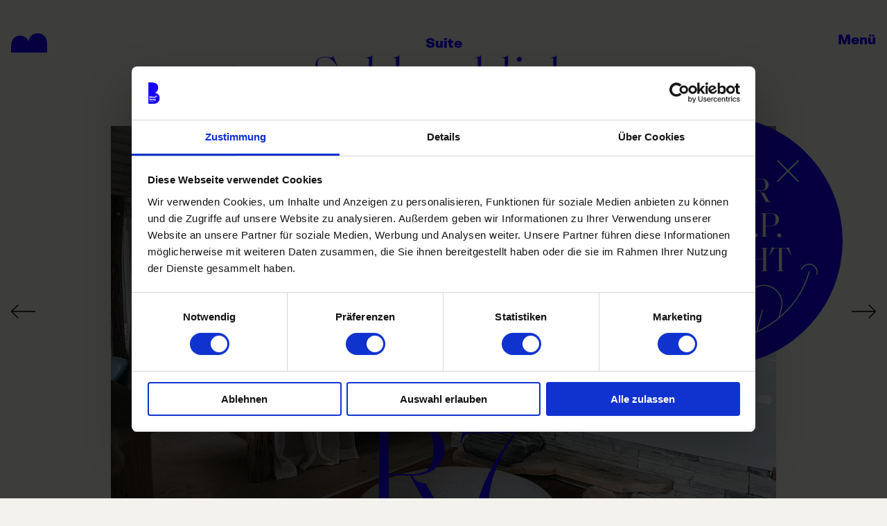

--- FILE ---
content_type: text/html; charset=utf-8
request_url: https://www.blaueburg.com/aussergewoehnliche-uebernachtungen-allgaeu/schlossblicksuite/
body_size: 21835
content:
<!DOCTYPE html><html class="no-js" lang="de"><head> <meta charset="utf-8">
<!-- 
	Design & Umsetzung © BlueChip Software GmbH <https://www.bluechip.at>
	- - - - - - - - - - - - - - - - - - - - - - - - - - - - - - - - - - -
	This website is powered by TYPO3 - inspiring people to share!
	TYPO3 is a free open source Content Management Framework initially created by Kasper Skaarhoj and licensed under GNU/GPL.
	TYPO3 is copyright 1998-2026 of Kasper Skaarhoj. Extensions are copyright of their respective owners.
	Information and contribution at https://typo3.org/
-->
<title>Schlossblick | Zimmer &amp; Suiten Blaue Burg Falkenstein</title><meta name="generator" content="TYPO3 CMS"><meta name="description" content="Lovely rooming in unserer Suite Schlossblick auf 1250 m über dem Allgäu. High cooking im Restaurant 1250 und Pavo ▲"><meta name="viewport" content="width=device-width,initial-scale=1"><meta property="og:title" content="Schlossblick | Zimmer &amp; Suiten Blaue Burg Falkenstein"><meta property="og:description" content="Lovely rooming in unserer Suite Schlossblick auf 1250 m über dem Allgäu. High cooking im Restaurant 1250 und Pavo ▲"><meta property="og:type" content="website"><meta property="og:site_name" content="Boutiquehotel Blaue Burg"><meta property="og:url" content="https://www.blaueburg.com/aussergewoehnliche-uebernachtungen-allgaeu/schlossblicksuite/"><meta name="twitter:title" content="Schlossblick | Zimmer &amp; Suiten Blaue Burg Falkenstein"><meta name="twitter:description" content="Lovely rooming in unserer Suite Schlossblick auf 1250 m über dem Allgäu. High cooking im Restaurant 1250 und Pavo ▲"><meta name="twitter:card" content="summary"><meta name="format-detection" content="telephone=no"><meta name="facebook-domain-verification" content="74rf7daurzjbzrr2rc75cdspwdlx92"><meta name="geo.position" content="47.57006;10.59204"><meta name="geo.placename" content="Pfronten im Allgäu"><meta name="geo.region" content="DE-BY"><meta name="icbm" content="47.57006,10.59204"><link rel="stylesheet" href="/_assets/e5ceb671331d75c8f588fcf728ede29e/Css/styles.min.css?1765550743" media="all"><script defer="defer" src="/typo3temp/assets/compressed/merged-b1aa599ae59f9a0e21fa1869577fafd4.js?1767781874"></script><script defer="defer" src="/typo3temp/assets/compressed/merged-9925e3b8ab74357fccc89f1560f477e5.js?1767781885"></script><script>document.documentElement.classList.replace('no-js', 'js');</script><link rel="icon" type="image/png" href="https://www.blaueburg.com/_assets/e5ceb671331d75c8f588fcf728ede29e/Favicon/favicon-96x96.png" sizes="96x96"><link rel="icon" type="image/svg+xml" href="https://www.blaueburg.com/_assets/e5ceb671331d75c8f588fcf728ede29e/Favicon/favicon.svg"><link rel="shortcut icon" href="https://www.blaueburg.com/_assets/e5ceb671331d75c8f588fcf728ede29e/Favicon/favicon.ico"><link rel="apple-touch-icon" sizes="180x180" href="https://www.blaueburg.com/_assets/e5ceb671331d75c8f588fcf728ede29e/Favicon/apple-touch-icon.png"><link rel="manifest" href="https://www.blaueburg.com/_assets/e5ceb671331d75c8f588fcf728ede29e/Favicon/site.webmanifest"><script>(function(w){let q=w.matchMedia('(prefers-reduced-motion:reduce)');w.bcReduceMotion=function(){return q&&q.matches}}(window))</script> <link rel="preload" href="https://www.blaueburg.com/_assets/e5ceb671331d75c8f588fcf728ede29e/Fonts/Scto-Grotesk-A-Regular.woff" as="font" crossorigin="anonymous"><link rel="preload" href="https://www.blaueburg.com/_assets/e5ceb671331d75c8f588fcf728ede29e/Fonts/Scto-Grotesk-A-Black.woff" as="font" crossorigin="anonymous"><link rel="preload" href="https://www.blaueburg.com/_assets/e5ceb671331d75c8f588fcf728ede29e/Fonts/SaolDisplay-Light.woff2" as="font" crossorigin="anonymous"><link rel="preload" href="https://www.blaueburg.com/_assets/e5ceb671331d75c8f588fcf728ede29e/Fonts/SaolDisplay-Regular.woff2" as="font" crossorigin="anonymous"> <script> window.dataLayer = window.dataLayer || []; function gtag() { dataLayer.push(arguments); } gtag("consent", "default", { ad_storage: "denied", analytics_storage: "denied", ad_user_data: "denied", ad_personalization: "denied", functionality_storage: "denied", personalization_storage: "denied", security_storage: "granted", wait_for_update: 500, }); gtag("set", "ads_data_redaction", true); gtag("set", "url_passthrough", true); </script> <script> window.addEventListener("CookiebotOnDialogInit", function () { if (Cookiebot.getDomainUrlParam("hideCookiebot") === "true") { Cookiebot.submitCustomConsent(false, false, false); } }); window.addEventListener('CookiebotOnAccept', function () { if (Cookiebot.consent.statistics || Cookiebot.consent.marketing) { (function(w,d,s,l,i){w[l]=w[l]||[];w[l].push({'gtm.start': new Date().getTime(),event:'gtm.js'});var f=d.getElementsByTagName(s)[0], j=d.createElement(s),dl=l!='dataLayer'?'&l='+l:'';j.async=true;j.src= 'https://www.googletagmanager.com/gtm.js?id='+i+dl;f.parentNode.insertBefore(j,f); })(window,document,'script','dataLayer','GTM-WJH29WR'); } }); </script> <script id="Cookiebot" src="https://consent.cookiebot.com/uc.js" data-cbid="c98e6d17-93c4-416d-87ed-95da01c818cc" async data-culture="de" ></script><link rel="canonical" href="https://www.blaueburg.com/aussergewoehnliche-uebernachtungen-allgaeu/schlossblicksuite/"></head><body class=" is-room-detail with-quick-actions"> <header class="logo"> <div class="header-logo"> <a class="header-logo" id="header-logo" href="/"> <svg role="img" viewBox="0 0 52 28" class="svg-inline--fa fa-logo-header icon" data-icon="header"><use fill="currentColor" xlink:href="https://www.blaueburg.com/_assets/e5ceb671331d75c8f588fcf728ede29e/Icons.svg?1763136725#logo-header" x="0" y="0" width="100%" height="100%"></use></svg> </a></div> </header> <main> <!--TYPO3SEARCH_begin--><div class="tx-bc-zimmer"> <div class="bc-room-detail"> <section> <div class="bc-room-detail-heading"> <div class="bc-room-detail-category">Suite</div> <h1>Schlossblick</h1> </div> <div class="bc-room-detail-image-slider"> <div class="bc-slider bc-room-detail-image-slider js-bc-slider" data-autoplay="true"> <button class="bc-slider__control show-for-medium js-bc-slider-prev"><svg role="img" viewBox="0 0 52.44 30" class="svg-inline--fa fa-arrow-left-medium icon icon--stroke" data-icon="left-medium"><use fill="currentColor" xlink:href="https://www.blaueburg.com/_assets/e5ceb671331d75c8f588fcf728ede29e/Icons.svg?1763136725#arrow-left-medium" x="0" y="0" width="100%" height="100%"></use></svg></button> <div class="bc-slider__slides js-bc-slider-slides"> <div class="bc-slider__slides__slide"> <div class="bc-slider-item"> <a class="photoswipe " href="/fileadmin/_processed_/4/4/csm_714407_4da5c63b2e.jpg" title="" data-pswp-width="1200" data-pswp-height="798" data-description="" data-title="" data-gallery="8" data-share-url="https://www.blaueburg.com/fileadmin/_processed_/4/4/csm_714407_4da5c63b2e.jpg"><picture><source media="(min-width: 768px)" srcset="/fileadmin/_processed_/4/4/csm_714407_9d4a37dd27.jpg 1x,/fileadmin/_processed_/4/4/csm_714407_52d9049d8d.jpg 2x" type="image/jpeg" /><source media="(min-width: 400px)" srcset="/fileadmin/_processed_/4/4/csm_714407_7305911ada.jpg 1x,/fileadmin/_processed_/4/4/csm_714407_e5570045ba.jpg 2x" type="image/jpeg" /><img loading="lazy" src="/fileadmin/_processed_/4/4/csm_714407_8e2fc5eb86.jpg" width="400" height="250" alt="Zimmer Schlossblick Neuschwanstein | Blaue Burg Falkenstein" srcset="/fileadmin/_processed_/4/4/csm_714407_8faf0b05fa.jpg 1x,/fileadmin/_processed_/4/4/csm_714407_46fcc98633.jpg 2x" /></picture></a> </div> </div> <div class="bc-slider__slides__slide"> <div class="bc-slider-item"> <a class="photoswipe " href="/fileadmin/user_upload/tx_bcexternalsalessources/1/blaueburg_zimmer_schlossblick_beschnitt_72dpi.jpg" title="" data-pswp-width="880" data-pswp-height="550" data-description="" data-title="" data-gallery="8" data-share-url="https://www.blaueburg.com/fileadmin/user_upload/tx_bcexternalsalessources/1/blaueburg_zimmer_schlossblick_beschnitt_72dpi.jpg"><picture><source media="(min-width: 768px)" srcset="/fileadmin/_processed_/5/7/csm_blaueburg_zimmer_schlossblick_beschnitt_72dpi_2a7953047e.jpg 1x,/fileadmin/_processed_/5/7/csm_blaueburg_zimmer_schlossblick_beschnitt_72dpi_8de46c7b9e.jpg 2x" type="image/jpeg" /><source media="(min-width: 400px)" srcset="/fileadmin/_processed_/5/7/csm_blaueburg_zimmer_schlossblick_beschnitt_72dpi_3bb8bc55ea.jpg 1x,/fileadmin/_processed_/5/7/csm_blaueburg_zimmer_schlossblick_beschnitt_72dpi_d27b82bd90.jpg 2x" type="image/jpeg" /><img loading="lazy" src="/fileadmin/_processed_/5/7/csm_blaueburg_zimmer_schlossblick_beschnitt_72dpi_a16780f27d.jpg" width="400" height="250" alt="Schlossblick Suite Designer Couch | Zimmer Blaue Burg Falkenstein" srcset="/fileadmin/_processed_/5/7/csm_blaueburg_zimmer_schlossblick_beschnitt_72dpi_1a6bfcadda.jpg 1x,/fileadmin/_processed_/5/7/csm_blaueburg_zimmer_schlossblick_beschnitt_72dpi_22b4baf7fb.jpg 2x" /></picture></a> </div> </div> <div class="bc-slider__slides__slide"> <div class="bc-slider-item"> <a class="photoswipe " href="/fileadmin/_processed_/c/b/csm_ZIMMER-Schlossblick-Das_Burghotel-_Falkenstein_c_MarikaUnterladstaetter%40MountainHideaways-2_514640b89c.jpg" title="" data-pswp-width="1200" data-pswp-height="798" data-description="" data-title="" data-gallery="8" data-share-url="https://www.blaueburg.com/fileadmin/_processed_/c/b/csm_ZIMMER-Schlossblick-Das_Burghotel-_Falkenstein_c_MarikaUnterladstaetter%40MountainHideaways-2_514640b89c.jpg"><picture><source media="(min-width: 768px)" srcset="/fileadmin/_processed_/c/b/csm_ZIMMER-Schlossblick-Das_Burghotel-_Falkenstein_c_MarikaUnterladstaetter%40MountainHideaways-2_68686a0a98.jpg 1x,/fileadmin/_processed_/c/b/csm_ZIMMER-Schlossblick-Das_Burghotel-_Falkenstein_c_MarikaUnterladstaetter%40MountainHideaways-2_fbd21d8760.jpg 2x" type="image/jpeg" /><source media="(min-width: 400px)" srcset="/fileadmin/_processed_/c/b/csm_ZIMMER-Schlossblick-Das_Burghotel-_Falkenstein_c_MarikaUnterladstaetter%40MountainHideaways-2_5f67447792.jpg 1x,/fileadmin/_processed_/c/b/csm_ZIMMER-Schlossblick-Das_Burghotel-_Falkenstein_c_MarikaUnterladstaetter%40MountainHideaways-2_66ec566e48.jpg 2x" type="image/jpeg" /><img loading="lazy" src="/fileadmin/_processed_/c/b/csm_ZIMMER-Schlossblick-Das_Burghotel-_Falkenstein_c_MarikaUnterladstaetter%40MountainHideaways-2_e61d8da9a8.jpg" width="400" height="250" alt="Schlossblick Suite Badewanne | Blaue Burg Falkenstein" srcset="/fileadmin/_processed_/c/b/csm_ZIMMER-Schlossblick-Das_Burghotel-_Falkenstein_c_MarikaUnterladstaetter%40MountainHideaways-2_5a9a61e4e6.jpg 1x,/fileadmin/_processed_/c/b/csm_ZIMMER-Schlossblick-Das_Burghotel-_Falkenstein_c_MarikaUnterladstaetter%40MountainHideaways-2_f41c9ea691.jpg 2x" /></picture></a> </div> </div> <div class="bc-slider__slides__slide"> <div class="bc-slider-item"> <a class="photoswipe " href="/fileadmin/_processed_/4/e/csm_burghotelFalkenstein-1316_aaa5b68f45.jpg" title="" data-pswp-width="600" data-pswp-height="900" data-description="" data-title="" data-gallery="8" data-share-url="https://www.blaueburg.com/fileadmin/_processed_/4/e/csm_burghotelFalkenstein-1316_aaa5b68f45.jpg"><picture><source media="(min-width: 768px)" srcset="/fileadmin/_processed_/4/e/csm_burghotelFalkenstein-1316_7fd760577c.jpg 1x,/fileadmin/_processed_/4/e/csm_burghotelFalkenstein-1316_b5c27da295.jpg 2x" type="image/jpeg" /><source media="(min-width: 400px)" srcset="/fileadmin/_processed_/4/e/csm_burghotelFalkenstein-1316_e81c56df28.jpg 1x,/fileadmin/_processed_/4/e/csm_burghotelFalkenstein-1316_c6afcfe96e.jpg 2x" type="image/jpeg" /><img loading="lazy" src="/fileadmin/_processed_/4/e/csm_burghotelFalkenstein-1316_69085d0ee5.jpg" width="400" height="250" alt="Schlossblick Suite Bad | Blaue Burg Falkenstein" srcset="/fileadmin/_processed_/4/e/csm_burghotelFalkenstein-1316_7f6da69691.jpg 1x,/fileadmin/_processed_/4/e/csm_burghotelFalkenstein-1316_668285f592.jpg 2x" /></picture></a> </div> </div> <div class="bc-slider__slides__slide"> <div class="bc-slider-item"> <a class="photoswipe " href="/fileadmin/_processed_/3/0/csm_burghotelFalkenstein-1276_1b2c99dfb2.jpg" title="" data-pswp-width="600" data-pswp-height="900" data-description="" data-title="" data-gallery="8" data-share-url="https://www.blaueburg.com/fileadmin/_processed_/3/0/csm_burghotelFalkenstein-1276_1b2c99dfb2.jpg"><picture><source media="(min-width: 768px)" srcset="/fileadmin/_processed_/3/0/csm_burghotelFalkenstein-1276_6313bf4387.jpg 1x,/fileadmin/_processed_/3/0/csm_burghotelFalkenstein-1276_cbab92200a.jpg 2x" type="image/jpeg" /><source media="(min-width: 400px)" srcset="/fileadmin/_processed_/3/0/csm_burghotelFalkenstein-1276_9b1daf42c6.jpg 1x,/fileadmin/_processed_/3/0/csm_burghotelFalkenstein-1276_2750f6beeb.jpg 2x" type="image/jpeg" /><img loading="lazy" src="/fileadmin/_processed_/3/0/csm_burghotelFalkenstein-1276_63c35e39f9.jpg" width="400" height="250" alt="Schlossblick Suite Ausblick Neuschwanstein | Blaue Burg Falkenstein" srcset="/fileadmin/_processed_/3/0/csm_burghotelFalkenstein-1276_75ad71d0a4.jpg 1x,/fileadmin/_processed_/3/0/csm_burghotelFalkenstein-1276_4d162ca4f5.jpg 2x" /></picture></a> </div> </div> </div> <button class="bc-slider__control show-for-medium js-bc-slider-next"><svg role="img" viewBox="0 0 52.44 30" class="svg-inline--fa fa-arrow-right-medium icon icon--stroke" data-icon="right-medium"><use fill="currentColor" xlink:href="https://www.blaueburg.com/_assets/e5ceb671331d75c8f588fcf728ede29e/Icons.svg?1763136725#arrow-right-medium" x="0" y="0" width="100%" height="100%"></use></svg></button> <nav class="bc-slider__nav show-for-small-only"> <button></button> <button class="tns-nav-active"></button> <button></button> </nav> </div> </div> <div class="bc-room-detail-room-number"> R7 </div> </section> <section class="grid-container"> <div class="grid-x grid-padding-x grid-padding-y"> <div class="bc-room-detail-size cell medium-4"> 30 m² </div> <div class="bc-room-detail-actions cell medium-7 medium-offset-1"> <a href="https://www.blaueburg.com/aussergewoehnliche-uebernachtungen-allgaeu/anfrage/#/transaction.php?items%5B0%5D=hrt%3A35000" class="button--large-secondary">Anfragen</a> <a href="https://www.blaueburg.com/aussergewoehnliche-uebernachtungen-allgaeu/buchung/#/vsc.php?items%5B0%5D=hrt%3A35000" class="button--large-secondary">Buchen</a> </div> </div> </section> <section class="grid-container"> <div class="grid-x grid-padding-x grid-padding-y"> <div class="bc-room-detail-prices cell medium-4"> <table class="price-table"> <thead> <tr> <th>Verpflegung</th> <th>Preis p.P.</th> </tr> </thead> <tbody> <tr class="js-collapser"> <td><span class="icon-with-label"><svg role="img" viewBox="0 0 15.54 19.466" class="svg-inline--fa fa-arrow-down-small icon icon--stroke arrow-down" data-icon="down-small"><use fill="currentColor" xlink:href="https://www.blaueburg.com/_assets/e5ceb671331d75c8f588fcf728ede29e/Icons.svg?1763136725#arrow-down-small" x="0" y="0" width="100%" height="100%"></use></svg><svg role="img" viewBox="0 0 30 52.44" class="svg-inline--fa fa-arrow-down-medium icon icon--stroke arrow-down" data-icon="down-medium"><use fill="currentColor" xlink:href="https://www.blaueburg.com/_assets/e5ceb671331d75c8f588fcf728ede29e/Icons.svg?1763136725#arrow-down-medium" x="0" y="0" width="100%" height="100%"></use></svg><svg role="img" viewBox="0 0 15.54 19.466" class="svg-inline--fa fa-arrow-up-small icon icon--stroke arrow-up" data-icon="up-small"><use fill="currentColor" xlink:href="https://www.blaueburg.com/_assets/e5ceb671331d75c8f588fcf728ede29e/Icons.svg?1763136725#arrow-up-small" x="0" y="0" width="100%" height="100%"></use></svg><svg role="img" viewBox="0 0 30 52.44" class="svg-inline--fa fa-arrow-up-medium icon icon--stroke arrow-up" data-icon="up-medium"><use fill="currentColor" xlink:href="https://www.blaueburg.com/_assets/e5ceb671331d75c8f588fcf728ede29e/Icons.svg?1763136725#arrow-up-medium" x="0" y="0" width="100%" height="100%"></use></svg><span class="label">Frühstück</span></span></td> <td> ab € 175,- </td> </tr> <tr class="js-collapsee"> <td colspan="2"><span class="js-collapsee-wrapper"><span class="td"><p>Übernachtung + Frühstück inklusive = echt <strong>classic</strong></p><p>&nbsp;</p></span></span></td> </tr> <tr class="js-collapser"> <td><span class="icon-with-label"><svg role="img" viewBox="0 0 15.54 19.466" class="svg-inline--fa fa-arrow-down-small icon icon--stroke arrow-down" data-icon="down-small"><use fill="currentColor" xlink:href="https://www.blaueburg.com/_assets/e5ceb671331d75c8f588fcf728ede29e/Icons.svg?1763136725#arrow-down-small" x="0" y="0" width="100%" height="100%"></use></svg><svg role="img" viewBox="0 0 30 52.44" class="svg-inline--fa fa-arrow-down-medium icon icon--stroke arrow-down" data-icon="down-medium"><use fill="currentColor" xlink:href="https://www.blaueburg.com/_assets/e5ceb671331d75c8f588fcf728ede29e/Icons.svg?1763136725#arrow-down-medium" x="0" y="0" width="100%" height="100%"></use></svg><svg role="img" viewBox="0 0 15.54 19.466" class="svg-inline--fa fa-arrow-up-small icon icon--stroke arrow-up" data-icon="up-small"><use fill="currentColor" xlink:href="https://www.blaueburg.com/_assets/e5ceb671331d75c8f588fcf728ede29e/Icons.svg?1763136725#arrow-up-small" x="0" y="0" width="100%" height="100%"></use></svg><svg role="img" viewBox="0 0 30 52.44" class="svg-inline--fa fa-arrow-up-medium icon icon--stroke arrow-up" data-icon="up-medium"><use fill="currentColor" xlink:href="https://www.blaueburg.com/_assets/e5ceb671331d75c8f588fcf728ede29e/Icons.svg?1763136725#arrow-up-medium" x="0" y="0" width="100%" height="100%"></use></svg><span class="label">Halbpension</span></span></td> <td> ab € 245,- </td> </tr> <tr class="js-collapsee"> <td colspan="2"><span class="js-collapsee-wrapper"><span class="td"><p>Übernachtung + Halbpension inklusive = <strong>royal</strong></p><ul> <li>Morgens Frühstück</li> <li>Nachmittags Kaffee- und Kuchen</li> <li>Abends 4 Gang-Menü</li> </ul></span></span></td> </tr> </tbody></table> <p> <a class="button--classic" href="/aussergewoehnliche-uebernachtungen-allgaeu/inklusivleistungen/">Inklusivleistungen</a> </p> </div> <div class="bc-room-detail-description cell medium-7 medium-offset-1"> <p>Im Schlossblick ist nicht nur die <strong class="cst-bold">Aussicht</strong> auf die Zugspitze und Schloss Neuschwanstein ein Garant für perfekte Momente.</p> <ul class="cst-list"><li>Belegung: max. 2 Personen (zzgl. 5,- p.P. bei einer Übernachtung)</li><li>Am Wochenende buchbar ab 2 Nächten</li><li>Badewanne</li><li>Vi-Spring Bett mit Himmelbettflair</li><li>Südbalkon mit Korbsesseln und Blick auf Zugspitze, Schloss Neuschwanstein und Tirol</li></ul> </div> </div> </section> <div class="bc-room-detail-additional"> <div data-id="1240" class=" frame frame-default frame-type-tx_bccommonelements_container_accordion frame-layout-0 frame-space-before-medium frame-frontend-color-highlight frame-limited" > <span class="bc-anchor-helper"> <span id="c1240"></span></span> <div > <div> <header class=""> <h2 class="is-header"> <span>Stornobedingungen</span> </h2> </header> <div data-mode="" data-keep-one-opened="" data-opened-initial="" data-form-mode="" data-sorting-mode="" data-svg-icon-open="https://www.blaueburg.com/_assets/e5ceb671331d75c8f588fcf728ede29e/Icons.svg?1763136725#arrow-down-small" data-svg-icon-close="https://www.blaueburg.com/_assets/e5ceb671331d75c8f588fcf728ede29e/Icons.svg?1763136725#arrow-up-small" data-prepend-icon="" data-append-icon="" class="bc-common-elements-accordion"> <div data-uid="1241" class="bc-common-elements-accordion-item"> <h2 data-icon-open="" data-icon-close="" class="bc-common-elements-accordion-heading"> Stornobedingungen </h2> <div class="bc-common-elements-accordion-content"> <div> <div data-id="1241" class=" frame frame-default frame-type-text frame-layout-0 frame-space-before-medium frame-frontend-color-highlight frame-limited" > <span class="bc-anchor-helper"> <span id="c1241"></span></span> <div > <div class="grid-container"><div class="grid-x grid-padding-x"><div class="cell medium-10 small-10 large-8"> <p>Stornierungen bis zu vier Wochen vor dem Anreisetermin sind kostenfrei. Danach stellen wir 90 % des Zimmerpreises in Rechnung, sofern das Zimmer nicht anderweitig vergeben werden kann.&nbsp;</p> </div></div></div> </div> </div> </div> </div> </div> </div> </div> </div> </div> <div data-id="280" class=" frame frame-default frame-type-header frame-layout-1 frame-space-before-large frame-responsive-space-small-before-medium frame-responsive-space-medium-before-medium frame-frontend-color-highlight" > <span class="bc-anchor-helper"> <span id="c280"></span></span> <div > <div > <header class=""> <h2 class="is-header"> More <span>rooms</span> </h2> </header> </div> </div> </div> <div data-id="281" class=" frame frame-default frame-type-bczimmer_list frame-layout-0 frame-space-before-medium frame-responsive-space-small-before-small" > <span class="bc-anchor-helper"> <span id="c281"></span></span> <div > <div> <div class="tx-bc-zimmer"> <div class="bc-slider bc-rooms-slider js-bc-slider"> <button class="bc-slider__control show-for-medium js-bc-slider-prev"><svg role="img" viewBox="0 0 52.44 30" class="svg-inline--fa fa-arrow-left-medium icon icon--stroke" data-icon="left-medium"><use fill="currentColor" xlink:href="https://www.blaueburg.com/_assets/e5ceb671331d75c8f588fcf728ede29e/Icons.svg?1763136725#arrow-left-medium" x="0" y="0" width="100%" height="100%"></use></svg></button> <div class="bc-slider__slides js-bc-slider-slides"> <div class="bc-slider__slides__slide"> <div class="bc-slider-item"> <div class="bc-slider-item__category">Suite</div> <h3 class="bc-slider-item__heading bc-slider-item-heading">Burgkristall</h3> <div class="bc-slider-item__media"> <div class="bc-slider-item__media__image"> <a href="/aussergewoehnliche-uebernachtungen-allgaeu/burgkristallsuite/"> <picture><source media="(min-width: 768px)" srcset="/fileadmin/_processed_/8/d/csm_780421_206b6cf34d.jpg 1x,/fileadmin/_processed_/8/d/csm_780421_d7a0a1d66d.jpg 2x" type="image/jpeg" /><source media="(min-width: 400px)" srcset="/fileadmin/_processed_/8/d/csm_780421_47027ceab8.jpg 1x,/fileadmin/_processed_/8/d/csm_780421_a13be5d3e3.jpg 2x" type="image/jpeg" /><img loading="lazy" src="/fileadmin/_processed_/8/d/csm_780421_290ee0f3ea.jpg" width="400" height="250" alt="Zimmer Burgkristall Bett | Blaue Burg Falkenstein" srcset="/fileadmin/_processed_/8/d/csm_780421_cd83a2cd3a.jpg 1x,/fileadmin/_processed_/8/d/csm_780421_61077809d8.jpg 2x" /></picture> </a> </div> <div class="bc-slider-item__media__overlay">R1</div> </div> <div class="bc-slider-item__actions"> <a href="/aussergewoehnliche-uebernachtungen-allgaeu/burgkristallsuite/">Inside</a> </div></div> </div> <div class="bc-slider__slides__slide"> <div class="bc-slider-item"> <div class="bc-slider-item__category">Suite</div> <h3 class="bc-slider-item__heading bc-slider-item-heading">Alpenglück</h3> <div class="bc-slider-item__media"> <div class="bc-slider-item__media__image"> <a href="/aussergewoehnliche-uebernachtungen-allgaeu/alpengluecksuite/"> <picture><source media="(min-width: 768px)" srcset="/fileadmin/_processed_/3/c/csm_780405_2f61be4e03.jpg 1x,/fileadmin/_processed_/3/c/csm_780405_a014dd395e.jpg 2x" type="image/jpeg" /><source media="(min-width: 400px)" srcset="/fileadmin/_processed_/3/c/csm_780405_1ef02184e0.jpg 1x,/fileadmin/_processed_/3/c/csm_780405_bd4536069a.jpg 2x" type="image/jpeg" /><img loading="lazy" src="/fileadmin/_processed_/3/c/csm_780405_5ffe412336.jpg" width="400" height="250" alt="Zimmer Alpenglück Bett | Blaue Burg Falkenstein" srcset="/fileadmin/_processed_/3/c/csm_780405_c43648842d.jpg 1x,/fileadmin/_processed_/3/c/csm_780405_82718612aa.jpg 2x" /></picture> </a> </div> <div class="bc-slider-item__media__overlay">R2</div> </div> <div class="bc-slider-item__actions"> <a href="/aussergewoehnliche-uebernachtungen-allgaeu/alpengluecksuite/">Inside</a> </div></div> </div> <div class="bc-slider__slides__slide"> <div class="bc-slider-item"> <div class="bc-slider-item__category">Suite</div> <h3 class="bc-slider-item__heading bc-slider-item-heading">Hochzeit</h3> <div class="bc-slider-item__media"> <div class="bc-slider-item__media__image"> <a href="/aussergewoehnliche-uebernachtungen-allgaeu/hochzeitssuite/"> <picture><source media="(min-width: 768px)" srcset="/fileadmin/_processed_/4/b/csm_702467_5e8049478f.jpg 1x,/fileadmin/_processed_/4/b/csm_702467_0900090f1d.jpg 2x" type="image/jpeg" /><source media="(min-width: 400px)" srcset="/fileadmin/_processed_/4/b/csm_702467_d172ccd25e.jpg 1x,/fileadmin/_processed_/4/b/csm_702467_a79405f2b5.jpg 2x" type="image/jpeg" /><img loading="lazy" src="/fileadmin/_processed_/4/b/csm_702467_a273acb1a6.jpg" width="400" height="250" alt="Hochzeits Suite Bett und Couch | Blaue Burg Falkenstein" srcset="/fileadmin/_processed_/4/b/csm_702467_f5707a0aea.jpg 1x,/fileadmin/_processed_/4/b/csm_702467_810b2d5005.jpg 2x" /></picture> </a> </div> <div class="bc-slider-item__media__overlay">R3</div> </div> <div class="bc-slider-item__actions"> <a href="/aussergewoehnliche-uebernachtungen-allgaeu/hochzeitssuite/">Inside</a> </div></div> </div> <div class="bc-slider__slides__slide"> <div class="bc-slider-item"> <div class="bc-slider-item__category">Suite</div> <h3 class="bc-slider-item__heading bc-slider-item-heading">Gipfelstürmer</h3> <div class="bc-slider-item__media"> <div class="bc-slider-item__media__image"> <a href="/aussergewoehnliche-uebernachtungen-allgaeu/gipfelstuermersuite/"> <picture><source media="(min-width: 768px)" srcset="/fileadmin/_processed_/d/d/csm_471185_6aa7313f21.jpg 1x,/fileadmin/_processed_/d/d/csm_471185_ae05a22daf.jpg 2x" type="image/jpeg" /><source media="(min-width: 400px)" srcset="/fileadmin/_processed_/d/d/csm_471185_32b6ded587.jpg 1x,/fileadmin/_processed_/d/d/csm_471185_d0a754bb40.jpg 2x" type="image/jpeg" /><img loading="lazy" src="/fileadmin/_processed_/d/d/csm_471185_27f240e12e.jpg" width="400" height="250" alt="Gipfelstürmer Suite mit freistehender Badewanne | Blaue Burg Falkenstein" srcset="/fileadmin/_processed_/d/d/csm_471185_eec81c9617.jpg 1x,/fileadmin/_processed_/d/d/csm_471185_b324835afa.jpg 2x" /></picture> </a> </div> <div class="bc-slider-item__media__overlay">R4</div> </div> <div class="bc-slider-item__actions"> <a href="/aussergewoehnliche-uebernachtungen-allgaeu/gipfelstuermersuite/">Inside</a> </div></div> </div> <div class="bc-slider__slides__slide"> <div class="bc-slider-item"> <div class="bc-slider-item__category">Suite</div> <h3 class="bc-slider-item__heading bc-slider-item-heading">Burgperle</h3> <div class="bc-slider-item__media"> <div class="bc-slider-item__media__image"> <a href="/aussergewoehnliche-uebernachtungen-allgaeu/burgperle/"> <picture><source media="(min-width: 768px)" srcset="/fileadmin/_processed_/d/1/csm_722437_364f2f37ea.jpg 1x,/fileadmin/_processed_/d/1/csm_722437_f680ec4dbf.jpg 2x" type="image/jpeg" /><source media="(min-width: 400px)" srcset="/fileadmin/_processed_/d/1/csm_722437_a2f3cd08dc.jpg 1x,/fileadmin/_processed_/d/1/csm_722437_826dbd6b52.jpg 2x" type="image/jpeg" /><img loading="lazy" src="/fileadmin/_processed_/d/1/csm_722437_940e62430e.jpg" width="400" height="250" alt="Zimmer Burgperle | Blaue Burg Falkenstein" srcset="/fileadmin/_processed_/d/1/csm_722437_9bdd9eb6eb.jpg 1x,/fileadmin/_processed_/d/1/csm_722437_c5b92201f5.jpg 2x" /></picture> </a> </div> <div class="bc-slider-item__media__overlay">R5</div> </div> <div class="bc-slider-item__actions"> <a href="/aussergewoehnliche-uebernachtungen-allgaeu/burgperle/">Inside</a> </div></div> </div> <div class="bc-slider__slides__slide"> <div class="bc-slider-item"> <div class="bc-slider-item__category">Suite</div> <h3 class="bc-slider-item__heading bc-slider-item-heading">Schatzkisterl</h3> <div class="bc-slider-item__media"> <div class="bc-slider-item__media__image"> <a href="/aussergewoehnliche-uebernachtungen-allgaeu/schatzkisterl/"> <picture><source media="(min-width: 768px)" srcset="/fileadmin/_processed_/d/2/csm_714421_80b763c19f.jpg 1x,/fileadmin/_processed_/d/2/csm_714421_6265d98c52.jpg 2x" type="image/jpeg" /><source media="(min-width: 400px)" srcset="/fileadmin/_processed_/d/2/csm_714421_534341e888.jpg 1x,/fileadmin/_processed_/d/2/csm_714421_39133fe361.jpg 2x" type="image/jpeg" /><img loading="lazy" src="/fileadmin/_processed_/d/2/csm_714421_4d84905bed.jpg" width="400" height="250" alt="Zimmer Schatzkisterl | Blaue Burg Falkenstein" srcset="/fileadmin/_processed_/d/2/csm_714421_e78efb1467.jpg 1x,/fileadmin/_processed_/d/2/csm_714421_72070b4e08.jpg 2x" /></picture> </a> </div> <div class="bc-slider-item__media__overlay">R6</div> </div> <div class="bc-slider-item__actions"> <a href="/aussergewoehnliche-uebernachtungen-allgaeu/schatzkisterl/">Inside</a> </div></div> </div> <div class="bc-slider__slides__slide"> <div class="bc-slider-item"> <div class="bc-slider-item__category">Zimmer</div> <h3 class="bc-slider-item__heading bc-slider-item-heading">Die 8</h3> <div class="bc-slider-item__media"> <div class="bc-slider-item__media__image"> <a href="/aussergewoehnliche-uebernachtungen-allgaeu/die-8/"> <picture><source media="(min-width: 768px)" srcset="/fileadmin/_processed_/0/1/csm_471214_4d84749da8.jpg 1x,/fileadmin/_processed_/0/1/csm_471214_b97043ec9c.jpg 2x" type="image/jpeg" /><source media="(min-width: 400px)" srcset="/fileadmin/_processed_/0/1/csm_471214_6f886493b0.jpg 1x,/fileadmin/_processed_/0/1/csm_471214_4fe46c961b.jpg 2x" type="image/jpeg" /><img loading="lazy" src="/fileadmin/_processed_/0/1/csm_471214_2cbd4abb85.jpg" width="400" height="250" alt="Zimmer Die 8 | Blaue Burg Falkenstein" srcset="/fileadmin/_processed_/0/1/csm_471214_42dda8fd20.jpg 1x,/fileadmin/_processed_/0/1/csm_471214_e9cb91291f.jpg 2x" /></picture> </a> </div> <div class="bc-slider-item__media__overlay">R8</div> </div> <div class="bc-slider-item__actions"> <a href="/aussergewoehnliche-uebernachtungen-allgaeu/die-8/">Inside</a> </div></div> </div> <div class="bc-slider__slides__slide"> <div class="bc-slider-item"> <div class="bc-slider-item__category">Suite</div> <h3 class="bc-slider-item__heading bc-slider-item-heading">Talblick</h3> <div class="bc-slider-item__media"> <div class="bc-slider-item__media__image"> <a href="/aussergewoehnliche-uebernachtungen-allgaeu/talblicksuite/"> <picture><source media="(min-width: 768px)" srcset="/fileadmin/_processed_/5/4/csm_471254_84e247bb9a.jpg 1x,/fileadmin/_processed_/5/4/csm_471254_eeadb704d3.jpg 2x" type="image/jpeg" /><source media="(min-width: 400px)" srcset="/fileadmin/_processed_/5/4/csm_471254_45e7f91ee0.jpg 1x,/fileadmin/_processed_/5/4/csm_471254_e501087c4f.jpg 2x" type="image/jpeg" /><img loading="lazy" src="/fileadmin/_processed_/5/4/csm_471254_63c8d47672.jpg" width="400" height="250" alt="Suite Talblick | Blaue Burg Falkenstein" srcset="/fileadmin/_processed_/5/4/csm_471254_06abb4794e.jpg 1x,/fileadmin/_processed_/5/4/csm_471254_f1a3d21c86.jpg 2x" /></picture> </a> </div> <div class="bc-slider-item__media__overlay">R9</div> </div> <div class="bc-slider-item__actions"> <a href="/aussergewoehnliche-uebernachtungen-allgaeu/talblicksuite/">Inside</a> </div></div> </div> <div class="bc-slider__slides__slide"> <div class="bc-slider-item"> <div class="bc-slider-item__category">Suite</div> <h3 class="bc-slider-item__heading bc-slider-item-heading">Vogelnest</h3> <div class="bc-slider-item__media"> <div class="bc-slider-item__media__image"> <a href="/aussergewoehnliche-uebernachtungen-allgaeu/vogelnest/"> <picture><source media="(min-width: 768px)" srcset="/fileadmin/_processed_/4/e/csm_714389_e44ef84efd.jpg 1x,/fileadmin/_processed_/4/e/csm_714389_2fe4e67d43.jpg 2x" type="image/jpeg" /><source media="(min-width: 400px)" srcset="/fileadmin/_processed_/4/e/csm_714389_43b94dcca0.jpg 1x,/fileadmin/_processed_/4/e/csm_714389_5a44765596.jpg 2x" type="image/jpeg" /><img loading="lazy" src="/fileadmin/_processed_/4/e/csm_714389_4af60fdf18.jpg" width="400" height="250" alt="Suite Vogelnest | Blaue Burg Falkenstein" srcset="/fileadmin/_processed_/4/e/csm_714389_3dd8462ad5.jpg 1x,/fileadmin/_processed_/4/e/csm_714389_02c653c269.jpg 2x" /></picture> </a> </div> <div class="bc-slider-item__media__overlay">R10</div> </div> <div class="bc-slider-item__actions"> <a href="/aussergewoehnliche-uebernachtungen-allgaeu/vogelnest/">Inside</a> </div></div> </div> <div class="bc-slider__slides__slide"> <div class="bc-slider-item"> <div class="bc-slider-item__category">Zimmer</div> <h3 class="bc-slider-item__heading bc-slider-item-heading">Casablanca</h3> <div class="bc-slider-item__media"> <div class="bc-slider-item__media__image"> <a href="/aussergewoehnliche-uebernachtungen-allgaeu/casablanca/"> <picture><source media="(min-width: 768px)" srcset="/fileadmin/_processed_/2/1/csm_702455_a0f1f8b050.jpg 1x,/fileadmin/_processed_/2/1/csm_702455_e88c76b216.jpg 2x" type="image/jpeg" /><source media="(min-width: 400px)" srcset="/fileadmin/_processed_/2/1/csm_702455_da26d299e0.jpg 1x,/fileadmin/_processed_/2/1/csm_702455_8eceb0862a.jpg 2x" type="image/jpeg" /><img loading="lazy" src="/fileadmin/_processed_/2/1/csm_702455_3ed5d54ab3.jpg" width="400" height="250" alt="Zimmer Casablanca | Blaue Burg Falkenstein" srcset="/fileadmin/_processed_/2/1/csm_702455_b1352fa7df.jpg 1x,/fileadmin/_processed_/2/1/csm_702455_52cb272440.jpg 2x" /></picture> </a> </div> <div class="bc-slider-item__media__overlay">R11</div> </div> <div class="bc-slider-item__actions"> <a href="/aussergewoehnliche-uebernachtungen-allgaeu/casablanca/">Inside</a> </div></div> </div> <div class="bc-slider__slides__slide"> <div class="bc-slider-item"> <div class="bc-slider-item__category">Zimmer</div> <h3 class="bc-slider-item__heading bc-slider-item-heading">Luitpoldsjagd</h3> <div class="bc-slider-item__media"> <div class="bc-slider-item__media__image"> <a href="/aussergewoehnliche-uebernachtungen-allgaeu/luitpoldsjagd/"> <picture><source media="(min-width: 768px)" srcset="/fileadmin/_processed_/3/6/csm_702453_4069785764.jpg 1x,/fileadmin/_processed_/3/6/csm_702453_109123829a.jpg 2x" type="image/jpeg" /><source media="(min-width: 400px)" srcset="/fileadmin/_processed_/3/6/csm_702453_87c869659f.jpg 1x,/fileadmin/_processed_/3/6/csm_702453_b34bc6c6b5.jpg 2x" type="image/jpeg" /><img loading="lazy" src="/fileadmin/_processed_/3/6/csm_702453_8b90684433.jpg" width="400" height="250" alt="Zimmer Luitpoldsjagd | Blaue Burg Falkenstein" srcset="/fileadmin/_processed_/3/6/csm_702453_e3241bbc62.jpg 1x,/fileadmin/_processed_/3/6/csm_702453_8900fd4de9.jpg 2x" /></picture> </a> </div> <div class="bc-slider-item__media__overlay">R12</div> </div> <div class="bc-slider-item__actions"> <a href="/aussergewoehnliche-uebernachtungen-allgaeu/luitpoldsjagd/">Inside</a> </div></div> </div> <div class="bc-slider__slides__slide"> <div class="bc-slider-item"> <div class="bc-slider-item__category">Zimmer</div> <h3 class="bc-slider-item__heading bc-slider-item-heading">Morgenschläfer</h3> <div class="bc-slider-item__media"> <div class="bc-slider-item__media__image"> <a href="/aussergewoehnliche-uebernachtungen-allgaeu/morgenschlaefer/"> <picture><source media="(min-width: 768px)" srcset="/fileadmin/_processed_/d/b/csm_471243_1ffc3e280d.jpg 1x,/fileadmin/_processed_/d/b/csm_471243_216290d77f.jpg 2x" type="image/jpeg" /><source media="(min-width: 400px)" srcset="/fileadmin/_processed_/d/b/csm_471243_84d157d103.jpg 1x,/fileadmin/_processed_/d/b/csm_471243_8e3d81c465.jpg 2x" type="image/jpeg" /><img loading="lazy" src="/fileadmin/_processed_/d/b/csm_471243_f4aa7c0bf9.jpg" width="400" height="250" alt="Zimmer Morgenschläfer | Blaue Burg Falkenstein" srcset="/fileadmin/_processed_/d/b/csm_471243_815933debc.jpg 1x,/fileadmin/_processed_/d/b/csm_471243_e47f3caa1f.jpg 2x" /></picture> </a> </div> <div class="bc-slider-item__media__overlay">R13</div> </div> <div class="bc-slider-item__actions"> <a href="/aussergewoehnliche-uebernachtungen-allgaeu/morgenschlaefer/">Inside</a> </div></div> </div> <div class="bc-slider__slides__slide"> <div class="bc-slider-item"> <div class="bc-slider-item__category">Suite</div> <h3 class="bc-slider-item__heading bc-slider-item-heading">Ludwigstraum</h3> <div class="bc-slider-item__media"> <div class="bc-slider-item__media__image"> <a href="/aussergewoehnliche-uebernachtungen-allgaeu/ludwigstraumsuite/"> <picture><source media="(min-width: 768px)" srcset="/fileadmin/_processed_/e/1/csm_722453_d3cb00e168.jpg 1x,/fileadmin/_processed_/e/1/csm_722453_224424f697.jpg 2x" type="image/jpeg" /><source media="(min-width: 400px)" srcset="/fileadmin/_processed_/e/1/csm_722453_caeb456f54.jpg 1x,/fileadmin/_processed_/e/1/csm_722453_56c9a4d9a9.jpg 2x" type="image/jpeg" /><img loading="lazy" src="/fileadmin/_processed_/e/1/csm_722453_51cd3c32b7.jpg" width="400" height="250" alt="Suite Ludwigstraum | Blaue Burg Falkenstein" srcset="/fileadmin/_processed_/e/1/csm_722453_e3bc736956.jpg 1x,/fileadmin/_processed_/e/1/csm_722453_62b707e020.jpg 2x" /></picture> </a> </div> <div class="bc-slider-item__media__overlay">R14</div> </div> <div class="bc-slider-item__actions"> <a href="/aussergewoehnliche-uebernachtungen-allgaeu/ludwigstraumsuite/">Inside</a> </div></div> </div> <div class="bc-slider__slides__slide"> <div class="bc-slider-item"> <div class="bc-slider-item__category">Suite</div> <h3 class="bc-slider-item__heading bc-slider-item-heading">Bergluft</h3> <div class="bc-slider-item__media"> <div class="bc-slider-item__media__image"> <a href="/aussergewoehnliche-uebernachtungen-allgaeu/bergluftsuite/"> <picture><source media="(min-width: 768px)" srcset="/fileadmin/_processed_/8/b/csm_471198_d390a64bf4.jpg 1x,/fileadmin/_processed_/8/b/csm_471198_f337fd79d2.jpg 2x" type="image/jpeg" /><source media="(min-width: 400px)" srcset="/fileadmin/_processed_/8/b/csm_471198_75545a23c3.jpg 1x,/fileadmin/_processed_/8/b/csm_471198_ad21b4834a.jpg 2x" type="image/jpeg" /><img loading="lazy" src="/fileadmin/_processed_/8/b/csm_471198_764c89cc5c.jpg" width="400" height="250" alt="Suite Bergluft | Blaue Burg Falkenstein" srcset="/fileadmin/_processed_/8/b/csm_471198_c93f026300.jpg 1x,/fileadmin/_processed_/8/b/csm_471198_88cb5bc14c.jpg 2x" /></picture> </a> </div> <div class="bc-slider-item__media__overlay">R15</div> </div> <div class="bc-slider-item__actions"> <a href="/aussergewoehnliche-uebernachtungen-allgaeu/bergluftsuite/">Inside</a> </div></div> </div> <div class="bc-slider__slides__slide"> <div class="bc-slider-item"> <div class="bc-slider-item__category">Suite</div> <h3 class="bc-slider-item__heading bc-slider-item-heading">Falkennest</h3> <div class="bc-slider-item__media"> <div class="bc-slider-item__media__image"> <a href="/aussergewoehnliche-uebernachtungen-allgaeu/falkennestsuite/"> <picture><source media="(min-width: 768px)" srcset="/fileadmin/_processed_/7/6/csm_714307_46d44aaf73.jpg 1x,/fileadmin/_processed_/7/6/csm_714307_3d1f09b11f.jpg 2x" type="image/jpeg" /><source media="(min-width: 400px)" srcset="/fileadmin/_processed_/7/6/csm_714307_5db86d41c2.jpg 1x,/fileadmin/_processed_/7/6/csm_714307_c206e589de.jpg 2x" type="image/jpeg" /><img loading="lazy" src="/fileadmin/_processed_/7/6/csm_714307_4592a6bd4e.jpg" width="400" height="250" alt="Private Spa Suite Falkennest | Blaue Burg Falkenstein" srcset="/fileadmin/_processed_/7/6/csm_714307_86f05c4b4b.jpg 1x,/fileadmin/_processed_/7/6/csm_714307_0ea4a9125a.jpg 2x" /></picture> </a> </div> <div class="bc-slider-item__media__overlay">R16</div> </div> <div class="bc-slider-item__actions"> <a href="/aussergewoehnliche-uebernachtungen-allgaeu/falkennestsuite/">Inside</a> </div></div> </div> <div class="bc-slider__slides__slide"> <div class="bc-slider-item"> <div class="bc-slider-item__category">Suite</div> <h3 class="bc-slider-item__heading bc-slider-item-heading">Die 17</h3> <div class="bc-slider-item__media"> <div class="bc-slider-item__media__image"> <a href="/aussergewoehnliche-uebernachtungen-allgaeu/die-17/"> <picture><source media="(min-width: 768px)" srcset="/fileadmin/_processed_/a/1/csm_722467_12f973eb10.jpg 1x,/fileadmin/_processed_/a/1/csm_722467_c765aef935.jpg 2x" type="image/jpeg" /><source media="(min-width: 400px)" srcset="/fileadmin/_processed_/a/1/csm_722467_e7f28fd7f2.jpg 1x,/fileadmin/_processed_/a/1/csm_722467_4f85fc2826.jpg 2x" type="image/jpeg" /><img loading="lazy" src="/fileadmin/_processed_/a/1/csm_722467_3f8b92e6b8.jpg" width="400" height="250" alt="Suite &quot;Die 17&quot; | Blaue Burg Falkenstein" srcset="/fileadmin/_processed_/a/1/csm_722467_0d85e5de67.jpg 1x,/fileadmin/_processed_/a/1/csm_722467_ea09131078.jpg 2x" /></picture> </a> </div> <div class="bc-slider-item__media__overlay">R17</div> </div> <div class="bc-slider-item__actions"> <a href="/aussergewoehnliche-uebernachtungen-allgaeu/die-17/">Inside</a> </div></div> </div> </div> <button class="bc-slider__control show-for-medium js-bc-slider-next"><svg role="img" viewBox="0 0 52.44 30" class="svg-inline--fa fa-arrow-right-medium icon icon--stroke" data-icon="right-medium"><use fill="currentColor" xlink:href="https://www.blaueburg.com/_assets/e5ceb671331d75c8f588fcf728ede29e/Icons.svg?1763136725#arrow-right-medium" x="0" y="0" width="100%" height="100%"></use></svg></button> <nav class="bc-slider__nav show-for-small-only"> <button></button> <button class="tns-nav-active"></button> <button></button> </nav> </div></div> </div> </div> </div> <div data-id="685" class=" frame frame-default frame-type-tx_bckundenblaueburg_animated_svg frame-layout-3 frame-space-before-large frame-responsive-space-small-before-medium frame-responsive-space-medium-before-medium frame-space-after-large frame-responsive-space-small-after-medium frame-responsive-space-medium-after-medium" > <span class="bc-anchor-helper"> <span id="c685"></span></span> <div > <div class="grid-container"><div class="grid-x grid-padding-x align-center-small align-center-medium"><div class="cell medium-8 small-10 large-12"> <div class="ce-animated-svg ce-animated-svg--layout-3 ce-animated-svg--orientation-0"> <a href="/gourmet-hotel-allgaeu/" class="ce-animated-svg__link"> <svg id="eRDtS3qeFlc1" xmlns="http://www.w3.org/2000/svg" xmlns:xlink="http://www.w3.org/1999/xlink" viewBox="0 0 500 500" shape-rendering="geometricPrecision" text-rendering="geometricPrecision"><g transform="matrix(.9 0 0 0.9 24.1 24.1)"><g><circle r="250" transform="translate(251 251)" fill="none" stroke="#1600ff" stroke-width="2"/><g><path d="M122.28,195.83c0-13.17,9.5-19.33,16.33-19.33c3.33,0,5.89,1.06,7.5,1.06c1.5,0,1.89-.83,1.83-1.78l.33-.11l4.83,13.06-.39.17c-5.33-9.28-9.72-11.89-14.11-11.89-6.28,0-12.22,5.5-12.22,14.89c0,12.39,6.78,20.17,14.89,20.17c5.22,0,8.94-2.56,11.5-7.67l.39.17c-2.56,5.83-8.06,10.78-15,10.78-9.17,0-15.89-8.22-15.89-19.5Z" fill="#1600ff"/><path d="M173.28,215.33c-8.72,0-13.5-3.67-13.5-12.33v-22.39c0-2.5-.61-3.11-2.95-3.11h-.05v-.45h1.22c1.33,0,2.44.17,4.17.17s2.78-.17,4.17-.17h1.22v.45h-.11c-2.28,0-2.89.61-2.89,3.11v20.45c0,9.39,2.95,13.45,9.83,13.45c6.22,0,10.45-4.5,10.45-11.39v-18.61c0-3.5-1-6.94-5-7h-.11v-.45h1.28c.94,0,2.44.17,4.11.17s3.22-.17,4.17-.17h1.22v.45h-.05c-3.95,0-5,3.5-5,7v18.61c0,7.28-4.39,12.22-12.17,12.22Z" fill="#1600ff"/><path d="M216.61,216.61l-.33-.06c.11-.94-.33-1.67-1.89-1.67h-11.78c-1.39,0-2.44-.06-4.17-.06s-2.83.06-4.17.06h-1.22v-.44h.05c2.28,0,2.95-.61,2.95-3.11v-30.72c0-2.5-.67-3.11-2.95-3.11h-.05v-.45h1.22c1.33,0,2.44.17,4.17.17s2.78-.17,4.17-.17h1.22v.45h-.11c-2.28,0-2.95.61-2.95,3.11v33.72h8.61c2.17,0,3.5-.28,5.39-2.33c1.78-1.94,4.17-5.78,6.89-10.17l.39.17-5.44,14.61Z" fill="#1600ff"/><path d="M235.72,214.45h.11v.44h-1.22c-1.39,0-2.44-.17-4.17-.17s-2.83.17-4.17.17h-1.22v-.44h.05c2.28,0,2.95-.61,2.95-3.11v-30.72c0-2.5-.67-3.11-2.95-3.11h-.05v-.45h1.22c1.33,0,2.44.17,4.17.17s2.78-.17,4.17-.17h1.22v.45h-.11c-2.28,0-2.95.61-2.95,3.11v30.72c0,2.5.67,3.11,2.95,3.11Z" fill="#1600ff"/><path d="M271.72,214.83c-1,0-1.89.06-3,.06l-23.56-33.78v26.33c0,3.5,1.06,6.94,5.06,7h.11v.44h-1.28c-.94,0-2.44-.17-4.11-.17s-3.22.17-4.17.17h-1.22v-.44h.11c3.94,0,4.94-3.5,4.94-7v-27c-1.28-1.89-1.83-2.94-4.06-2.94h-.11v-.45h.72c1.56,0,2.17.06,3.44.06c1.44,0,2.33-.06,3.56-.06l22.61,32.28v-24.83c0-3.5-1-6.94-5-7h-.11v-.45h1.28c.94,0,2.44.17,4.11.17s3.22-.17,4.17-.17h1.22v.45h-.11c-3.94,0-5,3.5-5,7v25.67l3.11,4.72c-1.28,0-2-.06-2.72-.06Z" fill="#1600ff"/><path d="M313.06,214.89c-1.05,0-2.72-.17-4.28-.17-1.78,0-3.56.17-4.5.17h-1.44v-.44c1.72,0,2.83-.67,2.83-1.89c0-.45-.17-.95-.44-1.67l-2.72-6.44h-17.44l-1.28,3.22c-.39,1-.78,2.5-.78,3.44c0,1.95,1.28,3.33,4.06,3.33v.44h-.67c-1.39,0-3.39-.17-4.83-.17-1,0-3.17.17-4.22.17h-1.11v-.44c2.94-.11,5.06-2.06,7-7.06l10-25.5-2-4.83c1.06,0,1.83.06,2.72.06.94,0,1.56-.06,2.44-.06l14.11,34.11c.95,2.33,2.06,3.28,3.95,3.28v.44h-1.39Zm-27.78-11.06h17l-8.72-21.28-8.28,21.28Z" fill="#1600ff"/><path d="M344.61,214.72c-1.28,0-2.11.17-3.28.17l-9.61-17.83h-7.5v14.28c0,2.5.67,3.11,2.95,3.11h.11v.44h-1.22c-1.39,0-2.44-.17-4.17-.17s-2.83.17-4.17.17h-1.22v-.44h.05c2.28,0,2.95-.61,2.95-3.11v-30.72c0-2.5-.67-3.11-2.95-3.11h-.05v-.45h1.22c1.33,0,2.44.06,4.17.06c2.06,0,3.28-.06,5.06-.06h5.83c7.22,0,12.72,3.61,12.72,9.95c0,5.39-4.56,10.06-12.67,10.06h-.39c1.39,2.22,2.67,3,6.22,3l5,9.28c2.39,4.39,3.44,5,6.06,5.11v.44c-2.78,0-2.94-.17-5.11-.17ZM332.5,177.61h-8.28v18.83h8.28c5.89,0,7.78-2.94,7.78-9.39c0-5.95-1.61-9.45-7.78-9.45Z" fill="#1600ff"/><path d="M371.83,214.45h.06v.44h-1.22c-1.33,0-2.44-.17-4.17-.17s-2.78.17-4.17.17h-1.22v-.44h.11c2.28,0,2.94-.61,2.94-3.11v-13.67l-11.11-17.33c-1.28-1.94-2.45-2.83-4.39-2.83v-.45h1.83c.94,0,2.39.17,4.11.17s3.33-.17,4.28-.17h2v.45c-2,0-2.61.5-2.61,1.5c0,.5.22,1.11.56,1.72l9.78,15.17l7.06-11.67c.94-1.5,1.61-2.83,1.61-3.94c0-1.56-.83-2.72-3.61-2.78h-.06v-.45h.72c1.33,0,3.33.17,4.78.17.95,0,3.22-.17,4.22-.17h1v.45h-.06c-3.5.11-5.78,3.22-8.17,7.17l-7.22,11.78v14.89c0,2.5.67,3.11,2.95,3.11Z" fill="#1600ff"/></g><g><path d="M184.17,251.39c0-13.17,9.5-19.33,16.33-19.33c3.33,0,5.89,1.06,7.5,1.06c1.5,0,1.89-.83,1.83-1.78l.33-.11l4.83,13.06-.39.17c-5.33-9.28-9.72-11.89-14.11-11.89-6.28,0-12.22,5.5-12.22,14.89c0,12.39,6.78,20.17,14.89,20.17c5.22,0,8.94-2.56,11.5-7.67l.39.17c-2.55,5.83-8.06,10.78-15,10.78-9.17,0-15.89-8.22-15.89-19.5Z" fill="#1600ff"/><path d="M243.06,272.17l-.33-.06c.11-.94-.33-1.67-1.89-1.67h-11.78c-1.39,0-2.44-.06-4.17-.06s-2.83.06-4.17.06h-1.22v-.44h.05c2.28,0,2.95-.61,2.95-3.11v-30.72c0-2.5-.67-3.11-2.95-3.11h-.05v-.45h1.22c1.33,0,2.44.17,4.17.17s2.78-.17,4.17-.17h1.22v.45h-.11c-2.28,0-2.95.61-2.95,3.11v33.72h8.61c2.17,0,3.5-.28,5.39-2.33c1.78-1.94,4.17-5.78,6.89-10.17l.39.17-5.44,14.61Z" fill="#1600ff"/><path d="M267.17,270.89c-8.72,0-13.5-3.67-13.5-12.33v-22.39c0-2.5-.61-3.11-2.94-3.11h-.06v-.45h1.22c1.33,0,2.44.17,4.17.17s2.78-.17,4.17-.17h1.22v.45h-.11c-2.28,0-2.89.61-2.89,3.11v20.45c0,9.39,2.94,13.45,9.83,13.45c6.22,0,10.45-4.5,10.45-11.39v-18.61c0-3.5-1-6.94-5-7h-.11v-.45h1.28c.95,0,2.45.17,4.11.17s3.22-.17,4.17-.17h1.22v.45h-.06c-3.94,0-5,3.5-5,7v18.61c0,7.28-4.39,12.22-12.17,12.22Z" fill="#1600ff"/><path d="M304,270.44h-6.11c-1.94,0-3.44-.06-5.56-.06-1.72,0-2.83.06-4.17.06h-1.22v-.44h.05c2.28,0,2.95-.61,2.95-3.11v-30.72c0-2.5-.67-3.11-2.95-3.11h-.05v-.45h1.22c1.33,0,2.44.06,4.17.06c2.22,0,3.44-.06,5.33-.06h4.61c7.11,0,12.56,3.45,12.56,9.45c0,5.11-4.5,8.56-9.72,9.17c5.94.11,11.83,2.89,11.83,9.5s-6.39,9.72-12.94,9.72Zm-2.11-37.28h-7.22v17.89h7.5c6.17,0,7.56-3.5,7.56-9s-1.61-8.89-7.83-8.89Zm1.56,18.45h-8.78v18.28h8.83c5.78,0,8.11-2.61,8.11-9.22s-2.72-9.06-8.17-9.06Z" fill="#1600ff"/></g><path d="M68.27,303.22C90.96,382.76,164.18,441,251,441s160.04-58.24,182.73-137.78" fill="none" stroke="#1600ff" stroke-width="2"/><path d="M448.51,309.91c2.6-8.51-2.19-17.52-10.7-20.12s-17.52,2.19-20.12,10.7" fill="none" stroke="#1600ff" stroke-width="2"/><path d="M53.37,309.91c-2.6-8.51,2.19-17.52,10.7-20.12s17.52,2.19,20.12,10.7" fill="none" stroke="#1600ff" stroke-width="2"/><g mask="url(#eRDtS3qeFlc26)"><g id="eRDtS3qeFlc23" transform="translate(-22.222222 111.11111)"><line x1="339.78" y1="379.86" x2="328.44" y2="425.36" fill="none" stroke="#1600ff" stroke-width="2"/><path d="M372.85,396.49l5.01-20.08c4.83-19.35-6.95-38.95-26.3-43.77-19.35-4.83-38.95,6.95-43.77,26.3L288.2,437.53" fill="none" stroke="#1600ff" stroke-width="2"/></g><mask id="eRDtS3qeFlc26" mask-type="luminance" x="-150%" y="-150%" height="400%" width="400%"><ellipse rx="159.630542" ry="159.630542" transform="matrix(1.177056 0 0 1.177054 253.111111 253.106257)" fill="#d2dbed" stroke-width="0"/></mask></g></g></g><script><![CDATA[!function(t,e){"object"==typeof exports&&"undefined"!=typeof module?module.exports=e():"function"==typeof __SVGATOR_DEFINE__&&__SVGATOR_DEFINE__.amd?__SVGATOR_DEFINE__(e):((t="undefined"!=typeof globalThis?globalThis:t||self).__SVGATOR_PLAYER__=t.__SVGATOR_PLAYER__||{},t.__SVGATOR_PLAYER__["91c80d77"]=e())}(this,(function(){"use strict";function t(t,e){var n=Object.keys(t);if(Object.getOwnPropertySymbols){var r=Object.getOwnPropertySymbols(t);e&&(r=r.filter((function(e){return Object.getOwnPropertyDescriptor(t,e).enumerable}))),n.push.apply(n,r)}return n}function e(e){for(var n=1;n<arguments.length;n++){var r=null!=arguments[n]?arguments[n]:{};n%2?t(Object(r),!0).forEach((function(t){u(e,t,r[t])})):Object.getOwnPropertyDescriptors?Object.defineProperties(e,Object.getOwnPropertyDescriptors(r)):t(Object(r)).forEach((function(t){Object.defineProperty(e,t,Object.getOwnPropertyDescriptor(r,t))}))}return e}function n(t){return(n="function"==typeof Symbol&&"symbol"==typeof Symbol.iterator?function(t){return typeof t}:function(t){return t&&"function"==typeof Symbol&&t.constructor===Symbol&&t!==Symbol.prototype?"symbol":typeof t})(t)}function r(t,e){if(!(t instanceof e))throw new TypeError("Cannot call a class as a function")}function i(t,e){for(var n=0;n<e.length;n++){var r=e[n];r.enumerable=r.enumerable||!1,r.configurable=!0,"value"in r&&(r.writable=!0),Object.defineProperty(t,r.key,r)}}function o(t,e,n){return e&&i(t.prototype,e),n&&i(t,n),t}function u(t,e,n){return e in t?Object.defineProperty(t,e,{value:n,enumerable:!0,configurable:!0,writable:!0}):t[e]=n,t}function a(t){return(a=Object.setPrototypeOf?Object.getPrototypeOf:function(t){return t.__proto__||Object.getPrototypeOf(t)})(t)}function s(t,e){return(s=Object.setPrototypeOf||function(t,e){return t.__proto__=e,t})(t,e)}function l(){if("undefined"==typeof Reflect||!Reflect.construct)return!1;if(Reflect.construct.sham)return!1;if("function"==typeof Proxy)return!0;try{return Boolean.prototype.valueOf.call(Reflect.construct(Boolean,[],(function(){}))),!0}catch(t){return!1}}function f(t,e,n){return(f=l()?Reflect.construct:function(t,e,n){var r=[null];r.push.apply(r,e);var i=new(Function.bind.apply(t,r));return n&&s(i,n.prototype),i}).apply(null,arguments)}function c(t,e){if(e&&("object"==typeof e||"function"==typeof e))return e;if(void 0!==e)throw new TypeError("Derived constructors may only return object or undefined");return function(t){if(void 0===t)throw new ReferenceError("this hasn't been initialised - super() hasn't been called");return t}(t)}function h(t,e,n){return(h="undefined"!=typeof Reflect&&Reflect.get?Reflect.get:function(t,e,n){var r=function(t,e){for(;!Object.prototype.hasOwnProperty.call(t,e)&&null!==(t=a(t)););return t}(t,e);if(r){var i=Object.getOwnPropertyDescriptor(r,e);return i.get?i.get.call(n):i.value}})(t,e,n||t)}function v(t){return function(t){if(Array.isArray(t))return d(t)}(t)||function(t){if("undefined"!=typeof Symbol&&null!=t[Symbol.iterator]||null!=t["@@iterator"])return Array.from(t)}(t)||function(t,e){if(!t)return;if("string"==typeof t)return d(t,e);var n=Object.prototype.toString.call(t).slice(8,-1);"Object"===n&&t.constructor&&(n=t.constructor.name);if("Map"===n||"Set"===n)return Array.from(t);if("Arguments"===n||/^(?:Ui|I)nt(?:8|16|32)(?:Clamped)?Array$/.test(n))return d(t,e)}(t)||function(){throw new TypeError("Invalid attempt to spread non-iterable instance.\nIn order to be iterable, non-array objects must have a [Symbol.iterator]() method.")}()}function d(t,e){(null==e||e>t.length)&&(e=t.length);for(var n=0,r=new Array(e);n<e;n++)r[n]=t[n];return r}Number.isInteger||(Number.isInteger=function(t){return"number"==typeof t&&isFinite(t)&&Math.floor(t)===t}),Number.EPSILON||(Number.EPSILON=2220446049250313e-31);var y=g(Math.pow(10,-6));function g(t){var e=arguments.length>1&&void 0!==arguments[1]?arguments[1]:6;if(Number.isInteger(t))return t;var n=Math.pow(10,e);return Math.round((+t+Number.EPSILON)*n)/n}function p(t,e){var n=arguments.length>2&&void 0!==arguments[2]?arguments[2]:y;return Math.abs(t-e)<n}var m=Math.PI/180;function b(t){return t}function w(t,e,n){var r=1-n;return 3*n*r*(t*r+e*n)+n*n*n}function k(){var t=arguments.length>0&&void 0!==arguments[0]?arguments[0]:0,e=arguments.length>1&&void 0!==arguments[1]?arguments[1]:0,n=arguments.length>2&&void 0!==arguments[2]?arguments[2]:1,r=arguments.length>3&&void 0!==arguments[3]?arguments[3]:1;return t<0||t>1||n<0||n>1?null:p(t,e)&&p(n,r)?b:function(i){if(i<=0)return t>0?i*e/t:0===e&&n>0?i*r/n:0;if(i>=1)return n<1?1+(i-1)*(r-1)/(n-1):1===n&&t<1?1+(i-1)*(e-1)/(t-1):1;for(var o,u=0,a=1;u<a;){var s=w(t,n,o=(u+a)/2);if(p(i,s))break;s<i?u=o:a=o}return w(e,r,o)}}function _(){return 1}function A(t){return 1===t?1:0}function x(){var t=arguments.length>0&&void 0!==arguments[0]?arguments[0]:1,e=arguments.length>1&&void 0!==arguments[1]?arguments[1]:0;if(1===t){if(0===e)return A;if(1===e)return _}var n=1/t;return function(t){return t>=1?1:(t+=e*n)-t%n}}var O=Math.sin,S=Math.cos,E=Math.acos,P=Math.asin,j=Math.tan,M=Math.atan2,B=Math.PI/180,I=180/Math.PI,T=Math.sqrt,R=function(){function t(){var e=arguments.length>0&&void 0!==arguments[0]?arguments[0]:1,n=arguments.length>1&&void 0!==arguments[1]?arguments[1]:0,i=arguments.length>2&&void 0!==arguments[2]?arguments[2]:0,o=arguments.length>3&&void 0!==arguments[3]?arguments[3]:1,u=arguments.length>4&&void 0!==arguments[4]?arguments[4]:0,a=arguments.length>5&&void 0!==arguments[5]?arguments[5]:0;r(this,t),this.m=[e,n,i,o,u,a],this.i=null,this.w=null,this.s=null}return o(t,[{key:"determinant",get:function(){var t=this.m;return t[0]*t[3]-t[1]*t[2]}},{key:"isIdentity",get:function(){if(null===this.i){var t=this.m;this.i=1===t[0]&&0===t[1]&&0===t[2]&&1===t[3]&&0===t[4]&&0===t[5]}return this.i}},{key:"point",value:function(t,e){var n=this.m;return{x:n[0]*t+n[2]*e+n[4],y:n[1]*t+n[3]*e+n[5]}}},{key:"translateSelf",value:function(){var t=arguments.length>0&&void 0!==arguments[0]?arguments[0]:0,e=arguments.length>1&&void 0!==arguments[1]?arguments[1]:0;if(!t&&!e)return this;var n=this.m;return n[4]+=n[0]*t+n[2]*e,n[5]+=n[1]*t+n[3]*e,this.w=this.s=this.i=null,this}},{key:"rotateSelf",value:function(){var t=arguments.length>0&&void 0!==arguments[0]?arguments[0]:0;if(t%=360){var e=O(t*=B),n=S(t),r=this.m,i=r[0],o=r[1];r[0]=i*n+r[2]*e,r[1]=o*n+r[3]*e,r[2]=r[2]*n-i*e,r[3]=r[3]*n-o*e,this.w=this.s=this.i=null}return this}},{key:"scaleSelf",value:function(){var t=arguments.length>0&&void 0!==arguments[0]?arguments[0]:1,e=arguments.length>1&&void 0!==arguments[1]?arguments[1]:1;if(1!==t||1!==e){var n=this.m;n[0]*=t,n[1]*=t,n[2]*=e,n[3]*=e,this.w=this.s=this.i=null}return this}},{key:"skewSelf",value:function(t,e){if(e%=360,(t%=360)||e){var n=this.m,r=n[0],i=n[1],o=n[2],u=n[3];t&&(t=j(t*B),n[2]+=r*t,n[3]+=i*t),e&&(e=j(e*B),n[0]+=o*e,n[1]+=u*e),this.w=this.s=this.i=null}return this}},{key:"resetSelf",value:function(){var t=arguments.length>0&&void 0!==arguments[0]?arguments[0]:1,e=arguments.length>1&&void 0!==arguments[1]?arguments[1]:0,n=arguments.length>2&&void 0!==arguments[2]?arguments[2]:0,r=arguments.length>3&&void 0!==arguments[3]?arguments[3]:1,i=arguments.length>4&&void 0!==arguments[4]?arguments[4]:0,o=arguments.length>5&&void 0!==arguments[5]?arguments[5]:0,u=this.m;return u[0]=t,u[1]=e,u[2]=n,u[3]=r,u[4]=i,u[5]=o,this.w=this.s=this.i=null,this}},{key:"recomposeSelf",value:function(){var t=arguments.length>0&&void 0!==arguments[0]?arguments[0]:null,e=arguments.length>1&&void 0!==arguments[1]?arguments[1]:null,n=arguments.length>2&&void 0!==arguments[2]?arguments[2]:null,r=arguments.length>3&&void 0!==arguments[3]?arguments[3]:null,i=arguments.length>4&&void 0!==arguments[4]?arguments[4]:null;return this.isIdentity||this.resetSelf(),t&&(t.x||t.y)&&this.translateSelf(t.x,t.y),e&&this.rotateSelf(e),n&&(n.x&&this.skewSelf(n.x,0),n.y&&this.skewSelf(0,n.y)),!r||1===r.x&&1===r.y||this.scaleSelf(r.x,r.y),i&&(i.x||i.y)&&this.translateSelf(i.x,i.y),this}},{key:"decompose",value:function(){var t=arguments.length>0&&void 0!==arguments[0]?arguments[0]:0,e=arguments.length>1&&void 0!==arguments[1]?arguments[1]:0,n=this.m,r=n[0]*n[0]+n[1]*n[1],i=[[n[0],n[1]],[n[2],n[3]]],o=T(r);if(0===o)return{origin:{x:g(n[4]),y:g(n[5])},translate:{x:g(t),y:g(e)},scale:{x:0,y:0},skew:{x:0,y:0},rotate:0};i[0][0]/=o,i[0][1]/=o;var u=n[0]*n[3]-n[1]*n[2]<0;u&&(o=-o);var a=i[0][0]*i[1][0]+i[0][1]*i[1][1];i[1][0]-=i[0][0]*a,i[1][1]-=i[0][1]*a;var s=T(i[1][0]*i[1][0]+i[1][1]*i[1][1]);if(0===s)return{origin:{x:g(n[4]),y:g(n[5])},translate:{x:g(t),y:g(e)},scale:{x:g(o),y:0},skew:{x:0,y:0},rotate:0};i[1][0]/=s,i[1][1]/=s,a/=s;var l=0;return i[1][1]<0?(l=E(i[1][1])*I,i[0][1]<0&&(l=360-l)):l=P(i[0][1])*I,u&&(l=-l),a=M(a,T(i[0][0]*i[0][0]+i[0][1]*i[0][1]))*I,u&&(a=-a),{origin:{x:g(n[4]),y:g(n[5])},translate:{x:g(t),y:g(e)},scale:{x:g(o),y:g(s)},skew:{x:g(a),y:0},rotate:g(l)}}},{key:"clone",value:function(){var t=this.m;return new this.constructor(t[0],t[1],t[2],t[3],t[4],t[5])}},{key:"toString",value:function(){var t=arguments.length>0&&void 0!==arguments[0]?arguments[0]:" ";if(null===this.s){var e=this.m.map((function(t){return g(t)}));1===e[0]&&0===e[1]&&0===e[2]&&1===e[3]?this.s="translate("+e[4]+t+e[5]+")":this.s="matrix("+e.join(t)+")"}return this.s}}],[{key:"create",value:function(t){return t?Array.isArray(t)?f(this,v(t)):t instanceof this?t.clone():(new this).recomposeSelf(t.origin,t.rotate,t.skew,t.scale,t.translate):new this}}]),t}();function N(t,e,n){return t>=.5?n:e}function F(t,e,n){return 0===t||e===n?e:t*(n-e)+e}function C(t,e,n){var r=F(t,e,n);return r<=0?0:r}function D(t,e,n){var r=F(t,e,n);return r<=0?0:r>=1?1:r}function L(t,e,n){return 0===t?e:1===t?n:{x:F(t,e.x,n.x),y:F(t,e.y,n.y)}}function V(t,e,n){return 0===t?e:1===t?n:{x:C(t,e.x,n.x),y:C(t,e.y,n.y)}}function q(t,e,n){var r=function(t,e,n){return Math.round(F(t,e,n))}(t,e,n);return r<=0?0:r>=255?255:r}function G(t,e,n){return 0===t?e:1===t?n:{r:q(t,e.r,n.r),g:q(t,e.g,n.g),b:q(t,e.b,n.b),a:F(t,null==e.a?1:e.a,null==n.a?1:n.a)}}function z(t,e,n){var r=e.length;if(r!==n.length)return N(t,e,n);for(var i=new Array(r),o=0;o<r;o++)i[o]=F(t,e[o],n[o]);return i}function Y(t,e){for(var n=[],r=0;r<t;r++)n.push(e);return n}function U(t,e){if(--e<=0)return t;var n=(t=Object.assign([],t)).length;do{for(var r=0;r<n;r++)t.push(t[r])}while(--e>0);return t}var W,$=function(){function t(e){r(this,t),this.list=e,this.length=e.length}return o(t,[{key:"setAttribute",value:function(t,e){for(var n=this.list,r=0;r<this.length;r++)n[r].setAttribute(t,e)}},{key:"removeAttribute",value:function(t){for(var e=this.list,n=0;n<this.length;n++)e[n].removeAttribute(t)}},{key:"style",value:function(t,e){for(var n=this.list,r=0;r<this.length;r++)n[r].style[t]=e}}]),t}(),H=/-./g,Q=function(t,e){return e.toUpperCase()};function X(t){return"function"==typeof t?t:N}function J(t){return t?"function"==typeof t?t:Array.isArray(t)?function(t){var e=arguments.length>1&&void 0!==arguments[1]?arguments[1]:b;if(!Array.isArray(t))return e;switch(t.length){case 1:return x(t[0])||e;case 2:return x(t[0],t[1])||e;case 4:return k(t[0],t[1],t[2],t[3])||e}return e}(t,null):function(t,e){var n=arguments.length>2&&void 0!==arguments[2]?arguments[2]:b;switch(t){case"linear":return b;case"steps":return x(e.steps||1,e.jump||0)||n;case"bezier":case"cubic-bezier":return k(e.x1||0,e.y1||0,e.x2||0,e.y2||0)||n}return n}(t.type,t.value,null):null}function K(t,e,n){var r=arguments.length>3&&void 0!==arguments[3]&&arguments[3],i=e.length-1;if(t<=e[0].t)return r?[0,0,e[0].v]:e[0].v;if(t>=e[i].t)return r?[i,1,e[i].v]:e[i].v;var o,u=e[0],a=null;for(o=1;o<=i;o++){if(!(t>e[o].t)){a=e[o];break}u=e[o]}return null==a?r?[i,1,e[i].v]:e[i].v:u.t===a.t?r?[o,1,a.v]:a.v:(t=(t-u.t)/(a.t-u.t),u.e&&(t=u.e(t)),r?[o,t,n(t,u.v,a.v)]:n(t,u.v,a.v))}function Z(t,e){var n=arguments.length>2&&void 0!==arguments[2]?arguments[2]:null;return t&&t.length?"function"!=typeof e?null:("function"!=typeof n&&(n=null),function(r){var i=K(r,t,e);return null!=i&&n&&(i=n(i)),i}):null}function tt(t,e){return t.t-e.t}function et(t,e,r,i,o){var u,a="@"===r[0],s="#"===r[0],l=W[r],f=N;switch(a?(u=r.substr(1),r=u.replace(H,Q)):s&&(r=r.substr(1)),n(l)){case"function":if(f=l(i,o,K,J,r,a,e,t),s)return f;break;case"string":f=Z(i,X(l));break;case"object":if((f=Z(i,X(l.i),l.f))&&"function"==typeof l.u)return l.u(e,f,r,a,t)}return f?function(t,e,n){if(arguments.length>3&&void 0!==arguments[3]&&arguments[3])return t instanceof $?function(r){return t.style(e,n(r))}:function(r){return t.style[e]=n(r)};if(Array.isArray(e)){var r=e.length;return function(i){var o=n(i);if(null==o)for(var u=0;u<r;u++)t[u].removeAttribute(e);else for(var a=0;a<r;a++)t[a].setAttribute(e,o)}}return function(r){var i=n(r);null==i?t.removeAttribute(e):t.setAttribute(e,i)}}(e,r,f,a):null}function nt(t,e,r,i){if(!i||"object"!==n(i))return null;var o=null,u=null;return Array.isArray(i)?u=function(t){if(!t||!t.length)return null;for(var e=0;e<t.length;e++)t[e].e&&(t[e].e=J(t[e].e));return t.sort(tt)}(i):(u=i.keys,o=i.data||null),u?et(t,e,r,u,o):null}function rt(t,e,n){if(!n)return null;var r=[];for(var i in n)if(n.hasOwnProperty(i)){var o=nt(t,e,i,n[i]);o&&r.push(o)}return r.length?r:null}function it(t,e){if(!e.settings.duration||e.settings.duration<0)return null;var n,r,i,o,u,a=function(t,e){if(!e)return null;var n=[];if(Array.isArray(e))for(var r=e.length,i=0;i<r;i++){var o=e[i];if(2===o.length){var u=null;if("string"==typeof o[0])u=t.getElementById(o[0]);else if(Array.isArray(o[0])){u=[];for(var a=0;a<o[0].length;a++)if("string"==typeof o[0][a]){var s=t.getElementById(o[0][a]);s&&u.push(s)}u=u.length?1===u.length?u[0]:new $(u):null}if(u){var l=rt(t,u,o[1]);l&&(n=n.concat(l))}}}else for(var f in e)if(e.hasOwnProperty(f)){var c=t.getElementById(f);if(c){var h=rt(t,c,e[f]);h&&(n=n.concat(h))}}return n.length?n:null}(t,e.elements);return a?(n=a,r=e.settings,i=r.duration,o=n.length,u=null,function(t,e){var a=r.iterations||1/0,s=(r.alternate&&a%2==0)^r.direction>0?i:0,l=t%i,f=1+(t-l)/i;e*=r.direction,r.alternate&&f%2==0&&(e=-e);var c=!1;if(f>a)l=s,c=!0,-1===r.fill&&(l=r.direction>0?0:i);else if(e<0&&(l=i-l),l===u)return!1;u=l;for(var h=0;h<o;h++)n[h](l);return c}):null}function ot(t,e){if(W=e,!t||!t.root||!Array.isArray(t.animations))return null;var n=function(t){for(var e=document.getElementsByTagName("svg"),n=0;n<e.length;n++)if(e[n].id===t.root&&!e[n].svgatorAnimation)return e[n].svgatorAnimation=!0,e[n];return null}(t);if(!n)return null;var r=t.animations.map((function(t){return it(n,t)})).filter((function(t){return!!t}));return r.length?{svg:n,animations:r,animationSettings:t.animationSettings,options:t.options||void 0}:null}function ut(t){var e=arguments.length>1&&void 0!==arguments[1]?arguments[1]:null,n=arguments.length>2&&void 0!==arguments[2]?arguments[2]:Number,r=arguments.length>3&&void 0!==arguments[3]?arguments[3]:"undefined"!=typeof BigInt&&BigInt,i="0x"+(t.replace(/[^0-9a-fA-F]+/g,"")||27);return e&&r&&n.isSafeInteger&&!n.isSafeInteger(+i)?n(r(i))%e+e:+i}function at(t,e,n){return!t||!n||e>t.length?t:t.substring(0,e)+at(t.substring(e+1),n,n)}function st(t){var e=arguments.length>1&&void 0!==arguments[1]?arguments[1]:27;return!t||t%e?t%e:[0,1].includes(e)?e:st(t/e,e)}function lt(t,e,n){if(t&&t.length){var r=ut(n),i=st(r)+5,o=at(t,st(r,5),i);return o=o.replace(/\x7c$/g,"==").replace(/\x2f$/g,"="),o=function(t,e,n){var r=+("0x"+t.substring(0,4));t=t.substring(4);for(var i=ut(e,r)%r+n%27,o=[],u=0;u<t.length;u+=2)if("|"!==t[u]){var a=+("0x"+t[u]+t[u+1])-i;o.push(a)}else{var s=+("0x"+t.substring(u+1,u+1+4))-i;u+=3,o.push(s)}return String.fromCharCode.apply(String,o)}(o=(o=atob(o)).replace(/[\x41-\x5A]/g,""),e,r),o=JSON.parse(o)}}var ft=[{key:"alternate",def:!1},{key:"fill",def:1},{key:"iterations",def:0},{key:"direction",def:1},{key:"speed",def:1},{key:"fps",def:100}],ct=function(){function t(e,n){var i=this,o=arguments.length>2&&void 0!==arguments[2]?arguments[2]:null;r(this,t),this._id=0,this._running=!1,this._rollingBack=!1,this._animations=e,this._settings=n,(!o||o<"2022-05-02")&&delete this._settings.speed,ft.forEach((function(t){i._settings[t.key]=i._settings[t.key]||t.def})),this.duration=n.duration,this.offset=n.offset||0,this.rollbackStartOffset=0}return o(t,[{key:"alternate",get:function(){return this._settings.alternate}},{key:"fill",get:function(){return this._settings.fill}},{key:"iterations",get:function(){return this._settings.iterations}},{key:"direction",get:function(){return this._settings.direction}},{key:"speed",get:function(){return this._settings.speed}},{key:"fps",get:function(){return this._settings.fps}},{key:"maxFiniteDuration",get:function(){return this.iterations>0?this.iterations*this.duration:this.duration}},{key:"_apply",value:function(t){for(var e=arguments.length>1&&void 0!==arguments[1]?arguments[1]:{},n=this._animations,r=n.length,i=0,o=0;o<r;o++)e[o]?i++:(e[o]=n[o](t,1),e[o]&&i++);return i}},{key:"_rollback",value:function(t){var e=this,n=1/0,r=null;this.rollbackStartOffset=t,this._rollingBack=!0,this._running=!0;this._id=window.requestAnimationFrame((function i(o){if(e._rollingBack){null==r&&(r=o);var u=Math.round(t-(o-r)*e.speed);if(u>e.duration&&n!==1/0){var a=!!e.alternate&&u/e.duration%2>1,s=u%e.duration;u=(s+=a?e.duration:0)||e.duration}var l=(e.fps?1e3/e.fps:0)*e.speed,f=Math.max(0,u);f<=n-l&&(e.offset=f,n=f,e._apply(f));var c=e.iterations>0&&-1===e.fill&&u>=e.maxFiniteDuration;(u<=0||e.offset<u||c)&&e.stop(),e._id=window.requestAnimationFrame(i)}}))}},{key:"_start",value:function(){var t=this,e=arguments.length>0&&void 0!==arguments[0]?arguments[0]:0,n=-1/0,r=null,i={};this._running=!0;var o=function o(u){null==r&&(r=u);var a=Math.round((u-r)*t.speed+e),s=(t.fps?1e3/t.fps:0)*t.speed;if(a>=n+s&&!t._rollingBack&&(t.offset=a,n=a,t._apply(a,i)===t._animations.length))return void t.pause(!0);t._id=window.requestAnimationFrame(o)};this._id=window.requestAnimationFrame(o)}},{key:"_pause",value:function(){this._id&&window.cancelAnimationFrame(this._id),this._running=!1}},{key:"play",value:function(){if(!this._running)return this._rollingBack?this._rollback(this.offset):this._start(this.offset)}},{key:"stop",value:function(){this._pause(),this.offset=0,this.rollbackStartOffset=0,this._rollingBack=!1,this._apply(0)}},{key:"reachedToEnd",value:function(){return this.iterations>0&&this.offset>=this.iterations*this.duration}},{key:"restart",value:function(){var t=arguments.length>0&&void 0!==arguments[0]&&arguments[0];this.stop(t),this.play(t)}},{key:"pause",value:function(){this._pause()}},{key:"reverse",value:function(){this.direction=-this.direction}}],[{key:"build",value:function(t,e){delete t.animationSettings,t.options=lt(t.options,t.root,"91c80d77"),t.animations.map((function(e){e.settings=lt(e.s,t.root,"91c80d77"),delete e.s,t.animationSettings||(t.animationSettings=e.settings)}));var n=t.version;if(!(t=ot(t,e)))return null;var r=t.options||{},i=new this(t.animations,t.animationSettings,n);return{el:t.svg,options:r,player:i}}},{key:"push",value:function(t){return this.build(t)}},{key:"init",value:function(){var t=this,e=window.__SVGATOR_PLAYER__&&window.__SVGATOR_PLAYER__["91c80d77"];Array.isArray(e)&&e.splice(0).forEach((function(e){return t.build(e)}))}}]),t}();!function(){for(var t=0,e=["ms","moz","webkit","o"],n=0;n<e.length&&!window.requestAnimationFrame;++n)window.requestAnimationFrame=window[e[n]+"RequestAnimationFrame"],window.cancelAnimationFrame=window[e[n]+"CancelAnimationFrame"]||window[e[n]+"CancelRequestAnimationFrame"];window.requestAnimationFrame||(window.requestAnimationFrame=function(e){var n=Date.now(),r=Math.max(0,16-(n-t)),i=window.setTimeout((function(){e(n+r)}),r);return t=n+r,i},window.cancelAnimationFrame=window.clearTimeout)}();var ht=function(){function t(e,n,i){r(this,t);var o=function(t){var e,n,r,i=t&&1===(null===(e=t.ownerDocument)||void 0===e||null===(n=e.childNodes)||void 0===n?void 0:n.length)&&window.parent!==window,o={el:t,window:window};if(!i)return o;try{r=window.parent.document}catch(t){return o}return o.window=window.parent,o.el=Array.from(r.querySelectorAll("iframe,object")).filter((function(t){return t.contentWindow===window}))[0]||o.el,o}(e);n=Math.max(1,n||1),n=Math.min(n,100),this.el=o.el,this._handlers=[],this.onThresholdChange=i&&i.call?i:function(){},this.thresholdPercent=n||1,this.currentVisibility=null,this.visibilityCalculator=function(t,e){var n=arguments.length>2&&void 0!==arguments[2]?arguments[2]:n,r=!1,i=null,o=function(){for(var o=0,u=n.innerHeight,a=0,s=n.innerWidth,l=t.parentNode;l instanceof Element;){var f=n.getComputedStyle(l);if("visible"!==f.overflowY||"visible"!==f.overflowX){var c=l.getBoundingClientRect();"visible"!==f.overflowY&&(o=Math.max(o,c.top),u=Math.min(u,c.bottom)),"visible"!==f.overflowX&&(a=Math.max(a,c.left),s=Math.min(s,c.right))}if(l===l.parentNode)break;l=l.parentNode}r=!1;var h=t.getBoundingClientRect(),v=Math.min(h.height,Math.max(0,o-h.top)),d=Math.min(h.height,Math.max(0,h.bottom-u)),y=Math.min(h.width,Math.max(0,a-h.left)),g=Math.min(h.width,Math.max(0,h.right-s)),p=(h.height-v-d)/h.height,m=(h.width-y-g)/h.width,b=Math.round(p*m*100);null!==i&&i===b||(i=b,e(b))};return function(t){r&&clearTimeout(r),r=setTimeout((function(){return o()}),100)}}(this.el,this.onVisibilityUpdate.bind(this),o.window),this.bindScrollWatchers(),this.visibilityCalculator()}return o(t,[{key:"bindScrollWatchers",value:function(){for(var t=this.el.parentNode;t&&(this._handlers.push({element:t,event:"scroll",handler:this.visibilityCalculator}),t.addEventListener("scroll",this.visibilityCalculator),t!==t.parentNode&&t!==document);)t=t.parentNode}},{key:"onVisibilityUpdate",value:function(t){var e=this.currentVisibility>=this.thresholdPercent,n=t>=this.thresholdPercent;if(null===this.currentVisibility||e!==n)return this.currentVisibility=t,void this.onThresholdChange(n);this.currentVisibility=t}},{key:"destruct",value:function(){this._handlers.forEach((function(t){t.element.removeEventListener(t.event,t.handler)}))}}]),t}();function vt(t){return g(t)+""}function dt(t){var e=arguments.length>1&&void 0!==arguments[1]?arguments[1]:" ";return t&&t.length?t.map(vt).join(e):""}function yt(t){return vt(t.x)+","+vt(t.y)}function gt(t){if(!t)return"transparent";if(null==t.a||t.a>=1){var e=function(t){return 1===(t=parseInt(t).toString(16)).length?"0"+t:t},n=function(t){return t.charAt(0)===t.charAt(1)},r=e(t.r),i=e(t.g),o=e(t.b);return n(r)&&n(i)&&n(o)&&(r=r.charAt(0),i=i.charAt(0),o=o.charAt(0)),"#"+r+i+o}return"rgba("+t.r+","+t.g+","+t.b+","+t.a+")"}function pt(t){return t?"url(#"+t+")":"none"}var mt={f:null,i:V,u:function(t,e){return function(n){var r=e(n);t.setAttribute("rx",vt(r.x)),t.setAttribute("ry",vt(r.y))}}},bt={f:null,i:function(t,e,n){return 0===t?e:1===t?n:{width:C(t,e.width,n.width),height:C(t,e.height,n.height)}},u:function(t,e){return function(n){var r=e(n);t.setAttribute("width",vt(r.width)),t.setAttribute("height",vt(r.height))}}};Object.freeze({M:2,L:2,Z:0,H:1,V:1,C:6,Q:4,T:2,S:4,A:7});var wt={},kt=null;function _t(t){var e=function(){if(kt)return kt;if("object"!==("undefined"==typeof document?"undefined":n(document))||!document.createElementNS)return{};var t=document.createElementNS("http://www.w3.org/2000/svg","svg");return t&&t.style?(t.style.position="absolute",t.style.opacity="0.01",t.style.zIndex="-9999",t.style.left="-9999px",t.style.width="1px",t.style.height="1px",kt={svg:t}):{}}().svg;if(!e)return function(t){return null};var r=document.createElementNS(e.namespaceURI,"path");r.setAttributeNS(null,"d",t),r.setAttributeNS(null,"fill","none"),r.setAttributeNS(null,"stroke","none"),e.appendChild(r);var i=r.getTotalLength();return function(t){var e=r.getPointAtLength(i*t);return{x:e.x,y:e.y}}}function At(t){return wt[t]?wt[t]:wt[t]=_t(t)}function xt(t,e,n,r){if(!t||!r)return!1;var i=["M",t.x,t.y];if(e&&n&&(i.push("C"),i.push(e.x),i.push(e.y),i.push(n.x),i.push(n.y)),e?!n:n){var o=e||n;i.push("Q"),i.push(o.x),i.push(o.y)}return e||n||i.push("L"),i.push(r.x),i.push(r.y),i.join(" ")}function Ot(t,e,n,r){var i=arguments.length>4&&void 0!==arguments[4]?arguments[4]:1,o=xt(t,e,n,r),u=At(o);try{return u(i)}catch(t){return null}}function St(t,e,n){return t+(e-t)*n}function Et(t,e,n){var r=arguments.length>3&&void 0!==arguments[3]&&arguments[3],i={x:St(t.x,e.x,n),y:St(t.y,e.y,n)};return r&&(i.a=Pt(t,e)),i}function Pt(t,e){return Math.atan2(e.y-t.y,e.x-t.x)}function jt(t,e,n,r){var i=1-r;return i*i*t+2*i*r*e+r*r*n}function Mt(t,e,n,r){return 2*(1-r)*(e-t)+2*r*(n-e)}function Bt(t,e,n,r){var i=arguments.length>4&&void 0!==arguments[4]&&arguments[4],o=Ot(t,e,null,n,r);return o||(o={x:jt(t.x,e.x,n.x,r),y:jt(t.y,e.y,n.y,r)}),i&&(o.a=It(t,e,n,r)),o}function It(t,e,n,r){return Math.atan2(Mt(t.y,e.y,n.y,r),Mt(t.x,e.x,n.x,r))}function Tt(t,e,n,r,i){var o=i*i;return i*o*(r-t+3*(e-n))+3*o*(t+n-2*e)+3*i*(e-t)+t}function Rt(t,e,n,r,i){var o=1-i;return 3*(o*o*(e-t)+2*o*i*(n-e)+i*i*(r-n))}function Nt(t,e,n,r,i){var o=arguments.length>5&&void 0!==arguments[5]&&arguments[5],u=Ot(t,e,n,r,i);return u||(u={x:Tt(t.x,e.x,n.x,r.x,i),y:Tt(t.y,e.y,n.y,r.y,i)}),o&&(u.a=Ft(t,e,n,r,i)),u}function Ft(t,e,n,r,i){return Math.atan2(Rt(t.y,e.y,n.y,r.y,i),Rt(t.x,e.x,n.x,r.x,i))}function Ct(t,e,n){var r=arguments.length>3&&void 0!==arguments[3]&&arguments[3];if(Lt(e)){if(Vt(n))return Bt(e,n.start,n,t,r)}else if(Lt(n)){if(qt(e))return Bt(e,e.end,n,t,r)}else{if(qt(e))return Vt(n)?Nt(e,e.end,n.start,n,t,r):Bt(e,e.end,n,t,r);if(Vt(n))return Bt(e,n.start,n,t,r)}return Et(e,n,t,r)}function Dt(t,e,n){var r=Ct(t,e,n,!0);return r.a=function(t){return arguments.length>1&&void 0!==arguments[1]&&arguments[1]?t+Math.PI:t}(r.a)/m,r}function Lt(t){return!t.type||"corner"===t.type}function Vt(t){return null!=t.start&&!Lt(t)}function qt(t){return null!=t.end&&!Lt(t)}var Gt=new R;var zt={f:function(t){return t?t.join(" "):""},i:function(t,e,r){if(0===t)return e;if(1===t)return r;var i=e.length;if(i!==r.length)return N(t,e,r);for(var o,u=new Array(i),a=0;a<i;a++){if((o=n(e[a]))!==n(r[a]))return N(t,e,r);if("number"===o)u[a]=F(t,e[a],r[a]);else{if(e[a]!==r[a])return N(t,e,r);u[a]=e[a]}}return u}},Yt={f:null,i:z,u:function(t,e){return function(n){var r=e(n);t.setAttribute("x1",vt(r[0])),t.setAttribute("y1",vt(r[1])),t.setAttribute("x2",vt(r[2])),t.setAttribute("y2",vt(r[3]))}}},Ut={f:vt,i:F},Wt={f:vt,i:D},$t={f:function(t){var e=arguments.length>1&&void 0!==arguments[1]?arguments[1]:" ";return t&&t.length>0&&(t=t.map((function(t){return g(t,4)}))),dt(t,e)},i:function(t,e,n){var r,i,o,u=e.length,a=n.length;if(u!==a)if(0===u)e=Y(u=a,0);else if(0===a)a=u,n=Y(u,0);else{var s=(o=(r=u)*(i=a)/function(t,e){for(var n;e;)n=e,e=t%e,t=n;return t||1}(r,i))<0?-o:o;e=U(e,Math.floor(s/u)),n=U(n,Math.floor(s/a)),u=a=s}for(var l=[],f=0;f<u;f++)l.push(g(C(t,e[f],n[f])));return l}};function Ht(t,e,n){return t.map((function(t){return function(t,e,n){var r=t.v;if(!r||"g"!==r.t||r.s||!r.v||!r.r)return t;var i=n.getElementById(r.r),o=i&&i.querySelectorAll("stop")||[];return r.s=r.v.map((function(t,e){var n=o[e]&&o[e].getAttribute("offset");return{c:t,o:n=g(parseInt(n)/100)}})),delete r.v,t}(t,0,n)}))}var Qt={gt:"gradientTransform",c:{x:"cx",y:"cy"},rd:"r",f:{x:"x1",y:"y1"},to:{x:"x2",y:"y2"}};function Xt(t,e,r,i,o,u,a,s){return Ht(t,0,s),e=function(t,e,n){for(var r,i,o,u=t.length-1,a={},s=0;s<=u;s++)(r=t[s]).e&&(r.e=e(r.e)),r.v&&"g"===(i=r.v).t&&i.r&&(o=n.getElementById(i.r))&&(a[i.r]={e:o,s:o.querySelectorAll("stop")});return a}(t,i,s),function(i){var o=r(i,t,Jt);if(!o)return"none";if("c"===o.t)return gt(o.v);if("g"===o.t){if(!e[o.r])return pt(o.r);var u=e[o.r];return function(t,e){for(var n=t.s,r=n.length;r<e.length;r++){var i=n[n.length-1].cloneNode();i.id=te(i.id),t.e.appendChild(i),n=t.s=t.e.querySelectorAll("stop")}for(var o=0,u=n.length,a=e.length-1;o<u;o++)n[o].setAttribute("stop-color",gt(e[Math.min(o,a)].c)),n[o].setAttribute("offset",e[Math.min(o,a)].o)}(u,o.s),Object.keys(Qt).forEach((function(t){if(void 0!==o[t])if("object"!==n(Qt[t])){var e,r="gt"===t?(e=o[t],Array.isArray(e)?"matrix("+e.join(" ")+")":""):o[t],i=Qt[t];u.e.setAttribute(i,r)}else Object.keys(Qt[t]).forEach((function(e){if(void 0!==o[t][e]){var n=o[t][e],r=Qt[t][e];u.e.setAttribute(r,n)}}))})),pt(o.r)}return"none"}}function Jt(t,n,r){if(0===t)return n;if(1===t)return r;if(n&&r){var i=n.t;if(i===r.t)switch(n.t){case"c":return{t:i,v:G(t,n.v,r.v)};case"g":if(n.r===r.r){var o={t:i,s:Kt(t,n.s,r.s),r:n.r};return n.gt&&r.gt&&(o.gt=z(t,n.gt,r.gt)),n.c?(o.c=L(t,n.c,r.c),o.rd=C(t,n.rd,r.rd)):n.f&&(o.f=L(t,n.f,r.f),o.to=L(t,n.to,r.to)),o}}if("c"===n.t&&"g"===r.t||"c"===r.t&&"g"===n.t){var u="c"===n.t?n:r,a="g"===n.t?e({},n):e({},r),s=a.s.map((function(t){return{c:u.v,o:t.o}}));return a.s="c"===n.t?Kt(t,s,a.s):Kt(t,a.s,s),a}}return N(t,n,r)}function Kt(t,e,n){if(e.length===n.length)return e.map((function(e,r){return Zt(t,e,n[r])}));for(var r=Math.max(e.length,n.length),i=[],o=0;o<r;o++){var u=Zt(t,e[Math.min(o,e.length-1)],n[Math.min(o,n.length-1)]);i.push(u)}return i}function Zt(t,e,n){return{o:D(t,e.o,n.o||0),c:G(t,e.c,n.c||{})}}function te(t){return t.replace(/-fill-([0-9]+)$/,(function(t,e){return"-fill-"+(+e+1)}))}var ee={blur:V,brightness:C,contrast:C,"drop-shadow":function(t,e,n){return 0===t?e:1===t?n:{blur:V(t,e.blur,n.blur),offset:L(t,e.offset,n.offset),color:G(t,e.color,n.color)}},grayscale:C,"hue-rotate":F,invert:C,opacity:C,saturate:C,sepia:C};function ne(t,e,n){if(0===t)return e;if(1===t)return n;var r=e.length;if(r!==n.length)return N(t,e,n);for(var i,o=[],u=0;u<r;u++){if(e[u].type!==n[u].type)return e;if(!(i=ee[e[u].type]))return N(t,e,n);o.push({type:e.type,value:i(t,e[u].value,n[u].value)})}return o}var re={blur:function(t){return t?function(e){t.setAttribute("stdDeviation",yt(e))}:null},brightness:function(t,e,n){return(t=oe(n,e))?function(e){e=vt(e),t.map((function(t){return t.setAttribute("slope",e)}))}:null},contrast:function(t,e,n){return(t=oe(n,e))?function(e){var n=vt((1-e)/2);e=vt(e),t.map((function(t){t.setAttribute("slope",e),t.setAttribute("intercept",n)}))}:null},"drop-shadow":function(t,e,n){var r=n.getElementById(e+"-blur");if(!r)return null;var i=n.getElementById(e+"-offset");if(!i)return null;var o=n.getElementById(e+"-flood");return o?function(t){r.setAttribute("stdDeviation",yt(t.blur)),i.setAttribute("dx",vt(t.offset.x)),i.setAttribute("dy",vt(t.offset.y)),o.setAttribute("flood-color",gt(t.color))}:null},grayscale:function(t){return t?function(e){t.setAttribute("values",dt(function(t){return[.2126+.7874*(t=1-t),.7152-.7152*t,.0722-.0722*t,0,0,.2126-.2126*t,.7152+.2848*t,.0722-.0722*t,0,0,.2126-.2126*t,.7152-.7152*t,.0722+.9278*t,0,0,0,0,0,1,0]}(e)))}:null},"hue-rotate":function(t){return t?function(e){return t.setAttribute("values",vt(e))}:null},invert:function(t,e,n){return(t=oe(n,e))?function(e){e=vt(e)+" "+vt(1-e),t.map((function(t){return t.setAttribute("tableValues",e)}))}:null},opacity:function(t,e,n){return(t=n.getElementById(e+"-A"))?function(e){return t.setAttribute("tableValues","0 "+vt(e))}:null},saturate:function(t){return t?function(e){return t.setAttribute("values",vt(e))}:null},sepia:function(t){return t?function(e){return t.setAttribute("values",dt(function(t){return[.393+.607*(t=1-t),.769-.769*t,.189-.189*t,0,0,.349-.349*t,.686+.314*t,.168-.168*t,0,0,.272-.272*t,.534-.534*t,.131+.869*t,0,0,0,0,0,1,0]}(e)))}:null}};var ie=["R","G","B"];function oe(t,e){var n=ie.map((function(n){return t.getElementById(e+"-"+n)||null}));return-1!==n.indexOf(null)?null:n}var ue={fill:Xt,"fill-opacity":Wt,stroke:Xt,"stroke-opacity":Wt,"stroke-width":Ut,"stroke-dashoffset":{f:vt,i:F},"stroke-dasharray":$t,opacity:Wt,transform:function(t,e,r,i){if(!(t=function(t,e){if(!t||"object"!==n(t))return null;var r=!1;for(var i in t)t.hasOwnProperty(i)&&(t[i]&&t[i].length?(t[i].forEach((function(t){t.e&&(t.e=e(t.e))})),r=!0):delete t[i]);return r?t:null}(t,i)))return null;var o=function(n,i,o){var u=arguments.length>3&&void 0!==arguments[3]?arguments[3]:null;return t[n]?r(i,t[n],o):e&&e[n]?e[n]:u};return e&&e.a&&t.o?function(e){var n=r(e,t.o,Dt);return Gt.recomposeSelf(n,o("r",e,F,0)+n.a,o("k",e,L),o("s",e,L),o("t",e,L)).toString()}:function(t){return Gt.recomposeSelf(o("o",t,Ct,null),o("r",t,F,0),o("k",t,L),o("s",t,L),o("t",t,L)).toString()}},"#filter":function(t,e,n,r,i,o,u,a){if(!e.items||!t||!t.length)return null;var s=function(t,e){var n=(t=t.map((function(t){return t&&re[t[0]]?(e.getElementById(t[1]),re[t[0]](e.getElementById(t[1]),t[1],e)):null}))).length;return function(e){for(var r=0;r<n;r++)t[r]&&t[r](e[r].value)}}(e.items,a);return s?(t=function(t,e){return t.map((function(t){return t.e=e(t.e),t}))}(t,r),function(e){s(n(e,t,ne))}):null},"#line":Yt,points:{f:dt,i:z},d:zt,r:Ut,"#size":bt,"#radius":mt,_:function(t,e){if(Array.isArray(t))for(var n=0;n<t.length;n++)this[t[n]]=e;else this[t]=e}},ae={currentTime:"offset",duration:"duration",hasEnded:function(){return this.reachedToEnd()},isAlternate:"alternate",isPlaying:"_running",isRollingBack:"_rollingBack",state:function(t,e){return e.isPlaying?e.isRollingBack?"rollback":"playing":e.hasEnded?"ended":"paused"},totalTime:"maxFiniteDuration",iterations:"iterations",direction:"direction",fill:"fill",isReversed:function(t,e){return-1===e.direction},isBackwards:function(t,e){return-1===e.fill},isInfinite:function(t,e){return 0===e.iterations},speed:"speed",fps:"fps"},se={destruct:"destruct",pause:"pause",play:function(t,e){return le(t,e.hasEnded?"restart":"play",e)},restart:"restart",reverse:function(t,e){return le(t,"reverse",e,[!0])},seek:"seek",seekBy:"seekBy",seekTo:"seekTo",stop:"stop",toggle:"toggle",togglePlay:"toggle",set:"set"};function le(t,e,n){var r=arguments.length>3&&void 0!==arguments[3]?arguments[3]:[];return function(){var i,o=Array.prototype.slice.call(arguments);return o.unshift.apply(o,v(r)),(i=t[e]).call.apply(i,[t].concat(v(o))),n}}var fe=function t(e){r(this,t);var n={},i=["on","off"],o={get:function(t,e,r){return ae[e]?"function"==typeof ae[e]?ae[e].call(t,t,r):t[ae[e]]:se[e]?"function"==typeof se[e]?se[e].call(t,t,r):le(t,se[e],r):-1!==i.indexOf(e)?n[e]:"ready"===e?function(t){return t&&t.call(r,r),r}:void 0},set:function(t,e,r){return-1!==i.indexOf(e)&&(n[e]=r)},ownKeys:function(t){return Object.keys(ae)},has:function(t,e){return void 0!==ae[e]}};if("function"==typeof Proxy)return new Proxy(e,o);var u=Object.keys(ae).concat(Object.keys(se)).concat(i),a={};return u.forEach((function(t){var n={enumerable:!1,configurable:!1,get:function(){return o.get(e,t,a)}};-1!==i.indexOf(t)&&(n.set=function(n){return o.set(e,t,n)}),Object.defineProperty(a,t,n)})),a};function ce(t){t||(t=this);var e={};this.on=function(t,n){var r=arguments.length>2&&void 0!==arguments[2]&&arguments[2];return"function"==typeof n&&(t.split(/[, ]+/g).forEach((function(t){return e[t]=e[t]||[],r?e[t].unshift(n):e[t].push(n)})),!0)},this.off=function(t,n){for(var r in e)if(e.hasOwnProperty(r)&&r.substr(0,t.length)===t)if(n)for(var i=0;i<e[r].length;i++)e[r][i]===n&&(e[r][i]=null);else e[r]=null},this.trigger=function(){var n,r=Array.prototype.slice.call(arguments),i=r[0],o=r.slice(1);t:for(var u in e)if(e.hasOwnProperty(u)&&e[u]&&(u===i||u.substr(0,i.length+1)===i+"."))for(var a=0;a<(e[u]||[]).length;a++)if(e[u][a]&&!1===(n=e[u][a].apply(t,o)))break t;return n}}var he=!0,ve=["iterations","speed","fps","direction","fill","alternate"],de=function(t){!function(t,e){if("function"!=typeof e&&null!==e)throw new TypeError("Super expression must either be null or a function");t.prototype=Object.create(e&&e.prototype,{constructor:{value:t,writable:!0,configurable:!0}}),e&&s(t,e)}(u,t);var e,n,i=(e=u,n=l(),function(){var t,r=a(e);if(n){var i=a(this).constructor;t=Reflect.construct(r,arguments,i)}else t=r.apply(this,arguments);return c(this,t)});function u(t,e){var n,o=arguments.length>2&&void 0!==arguments[2]?arguments[2]:null;return r(this,u),(n=i.call(this,t,e,o))._handlers=[],n}return o(u,[{key:"_adjustOffset",value:function(){var t=arguments.length>0&&void 0!==arguments[0]&&arguments[0],e=this.alternate?2*this.duration:this.duration;if(t){if(!this._rollingBack&&0===this.offset)return void(this.offset=e);this._rollingBack&&(this.offset,this.maxFiniteDuration)}!this._rollingBack||this.rollbackStartOffset<=this.duration?0!==this.iterations&&(this.offset=Math.min(this.offset,this.maxFiniteDuration)):(this.offset=this.rollbackStartOffset-(this.rollbackStartOffset-this.offset)%e,this.rollbackStartOffset=0)}},{key:"reverse",value:function(){var t=arguments.length>0&&void 0!==arguments[0]&&arguments[0];if(!this._running)return this._adjustOffset(t),this._rollingBack=!this._rollingBack,t&&this.play(!1),void this.trigger("reverse",this.offset);this.pause(!1,!1),this._adjustOffset(),this._rollingBack=!this._rollingBack,this.play(!1),this.trigger("reverse",this.offset)}},{key:"play",value:function(){var t=arguments.length>0&&void 0!==arguments[0]?arguments[0]:he,e=h(a(u.prototype),"play",this).call(this);return t===he&&this.trigger("play",this.offset),e}},{key:"pause",value:function(){var t=arguments.length>0&&void 0!==arguments[0]&&arguments[0],e=arguments.length>1&&void 0!==arguments[1]?arguments[1]:he,n=h(a(u.prototype),"pause",this).call(this);return e===he&&this.trigger(t?"end":"pause",this.offset),n}},{key:"restart",value:function(){var t=h(a(u.prototype),"restart",this).call(this,!1);return this.trigger("restart",this.offset),t}},{key:"stop",value:function(){var t=arguments.length>0&&void 0!==arguments[0]?arguments[0]:he,e=h(a(u.prototype),"stop",this).call(this);return t===he&&this.trigger("stop",this.offset),e}},{key:"_apply",value:function(t){var e=this,n=arguments.length>2&&void 0!==arguments[2]?arguments[2]:he,r=h(a(u.prototype),"_apply",this).call(this,t);if(n===he){var i=function(){return e.trigger("keyframe",t)};window.requestAnimationFrame(i)}return r}},{key:"seekTo",value:function(t){var e,n,r,i=this._running;i&&this.pause(!1,!1),this.offset=this.iterations>0?(e=t,n=0,r=this.maxFiniteDuration,e<n?n:e>r?r:e):Math.max(t,0),this._apply(this.offset),i&&this.play(!1)}},{key:"seek",value:function(t){return this.seekTo(Math.round(t/100*this.maxFiniteDuration))}},{key:"seekBy",value:function(t){return this.seekTo(this.offset+t)}},{key:"toggle",value:function(){return this._running?this.pause():this.reachedToEnd()?this.restart():this.play()}},{key:"set",value:function(t,e){if(ve.includes(t)){var n=this._running;n&&this.pause(!1,!1),this._settings[t]=e,n?this.play(!1):this._apply(this.offset,{},!1)}}},{key:"destruct",value:function(){var t=this;this.stop(),this._handlers.forEach((function(t){t.element?t.element.removeEventListener(t.event,t.handler):t.callback&&t.callback.call&&t.callback.call()}));var e=function(){},n=Object.getOwnPropertyNames(Object.getPrototypeOf(this));n.push.apply(n,v(Object.getOwnPropertyNames(this))),n.forEach((function(n){"function"==typeof t[n]?t[n]=e:delete t[n]}))}}],[{key:"build",value:function(t){var e=h(a(u),"build",this).call(this,t,ue);if(!e)return null;var n=e.el,r=e.options,i=e.player,o=new fe(i),s=new ce(o);o.on=s.on,o.off=s.off,i.trigger=s.trigger;var l=n.svgatorPlayer&&n.svgatorPlayer.ready&&n.svgatorPlayer.ready.call&&n.svgatorPlayer.ready.call();n.svgatorPlayer=o,function(t,e,n){if("click"===n.start){var r=function(){switch(n.click){case"freeze":return!t._running&&t.reachedToEnd()?t.restart():t.toggle();case"restart":return t.offset>0?t.restart():t.play();case"reverse":return t._running?t.reverse():t.reachedToEnd()?1===t.fill?t.reverse(!0):t.restart():t.play();case"none":default:if(t._running)return;return t.reachedToEnd()?t.restart():t.play()}};return t._handlers.push({element:e,event:"click",handler:r}),void e.addEventListener("click",r)}if("hover"===n.start){var i=function(){return t.reachedToEnd()?t.restart():t._rollingBack?t.reverse():t.play()};t._handlers.push({element:e,event:"mouseenter",handler:i}),e.addEventListener("mouseenter",i);var o=function(){switch(n.hover){case"freeze":return t.pause();case"reset":return t.stop();case"reverse":if(t.reverse(),t._running)return;return t.play();case"none":default:return}};return t._handlers.push({element:e,event:"mouseleave",handler:o}),void e.addEventListener("mouseleave",o)}if("scroll"===n.start){var u=new ht(e,n.scroll||25,(function(e){e?t.reachedToEnd()?t.restart():t.play():t.pause()}));return void t._handlers.push({callback:function(){return u.destruct()}})}if("programmatic"===n.start)return;t.play()}(i,n,r),function(t,e,n){var r;"function"==typeof Event?r=new Event("ready"):(r=document.createEvent("Event")).initEvent("ready",!0,!0);if(t.dispatchEvent(r),!n||!n.length)return;n.forEach((function(t){return e.ready(t)}))}(n,n.svgatorPlayer,l)}}]),u}(ct);return de.init(),de}));(function(s,i,o,w,d,a,b){(a=Array.from(d.querySelectorAll('svg#' + i.root)).filter(n=> !n.svgatorPlayer)[0]||{}).svgatorPlayer={ready:(function(a){b=[];return function(c){return c?(b.push(c),a.svgatorPlayer):b}})(a)};w[o]=w[o]||{};w[o][s]=w[o][s]||[];w[o][s].push(i);})('91c80d77',{"root":"eRDtS3qeFlc1","version":"2022-05-04","animations":[{"elements":{"eRDtS3qeFlc23":{"transform":{"data":{"t":{"x":-333.571488,"y":-384.543518}},"keys":{"o":[{"t":0,"v":{"x":311.349266,"y":495.654628,"type":"corner"},"e":[0,0,0.58,1]},{"t":1000,"v":{"x":333.571488,"y":384.543518,"type":"corner"}}]}}}},"s":"[base64]/"}],"options":"MDLAxZTljRzQzORTQ5NU44MjkzROTU0M1A1YjQIzOTQ4NDkzOTJA4ZEQ4ZDQzNQGRYNDM5NDg0FOTM5MDhkOGQB0MzViSTU2NTPE5ZQ|"},'__SVGATOR_PLAYER__',window,document)]]></script></svg> </a> </div> </div></div></div> </div> </div> </div> </div> </div><!--TYPO3SEARCH_end--> </main> <footer class="logo"> <div class="grid-container--middle"> <div class="footer-logo"> <a class="footer-logo" href="/"> <img src="/fileadmin/user_upload/logos/blaue-burg-logo-blue.svg" width="120" height="222" alt="" /> </a> </div></div> </footer> <footer class="primary"> <div class="grid-container--middle"> <address class="contact"> <ul> <li class="name">Boutique-Hotel</li> <li class="email"><a href="#" data-mailto-token="jxfiql7fkclXyixrbyrod+zlj" data-mailto-vector="-3">info@blaueburg.com</a></li> <li class="telephone"><a href="tel:+498363914540">+49 (0) 8363 914540</a></li> </ul> </address> <nav class="primary-footer-nav"> <ul> <li class="menu-item"> <a href="/tisch-reservierung/" data-title="Table Booking">Table Booking</a> </li> <li class="menu-item"> <a href="/gutscheine/" data-title="Gutscheine">Gutscheine</a> </li> <li class="menu-item"> <a href="/online-shop/" data-title="Online Shop">Online Shop</a> </li> <li class="menu-item"> <a href="/newsletter/" data-title="Newsletter">Newsletter</a> </li> </ul> </nav> <address class="address"> <ul> <li class="street">Auf dem Falkenstein 1</li> <li class="city">87459 Pfronten im Allgäu</li> <li class="country"></li> </ul> </address> <div class="secondary-footer-and-partners-nav"> <nav class="secondary-footer-nav"> <ul> <li class="menu-item"> <a href="/auszeichnungen/" data-title="Auszeichnungen">Auszeichnungen</a> </li> <li class="menu-item"> <a href="/webcam/" data-title="Webcam">Webcam</a> </li> <li class="menu-item"> <a href="/jobs-boutique-hotel/" data-title="Jobs">Jobs</a> </li> <li class="menu-item"> <a href="/presse/" data-title="Presse">Presse</a> </li> <li> <a href="https://www.instagram.com/blaueburg/" target="_blank" data-title="Instagram" rel="noreferrer">Instagram</a> </li> <li> <a href="https://www.facebook.com/blaueburg.falkenstein/" target="_blank" data-title="Facebook" rel="noreferrer">Facebook</a> </li> <li class="menu-item"> <a href="/sitemap/" data-title="Sitemap">Sitemap</a> </li> <li class="menu-item"> <a href="/impressum/" data-title="Impressum">Impressum</a> </li> <li class="menu-item"> <a href="/agb/" data-title="AGB">AGB</a> </li> <li class="menu-item"> <a href="/barrierefreiheitserklaerung/" data-title="Barrierefreiheitserklärung">Barrierefreiheitserklärung</a> </li> <li class="menu-item"> <a href="/datenschutz-cookies/" data-title="Datenschutz &amp; Cookies">Datenschutz &amp; Cookies</a> </li> </ul> </nav> <nav class="partners"> <ul> <li> <a href="https://jre.eu/de/restaurants/pavo-im-burghotel-falkenstein" target="_blank" rel="noreferrer nofollow" title="Mitgliedschaft JRE"><img loading="lazy" src="/fileadmin/user_upload/logos/jre-logo-black.svg" width="96" height="46" alt="" /></a> </li> <li> <a href="https://www.schlossanger.de/" target="_blank" rel="noreferrer nofollow" title="Partnerhotel Schlossanger Alp"><img loading="lazy" src="/fileadmin/user_upload/logos-partner/svg/schlossangeralp-LOGO-rgb-taupe-favicon.svg" width="39" height="50" alt="" title="Logo Schlossanger Alp" /></a> </li> </ul> </nav> </div> <div class="copyright-year">&copy; 2023</div></div> </footer> <aside class="overlay-nav-toggle"> <div class="overlay-nav-toggle"> <button class="overlay-nav-toggle" id="overlay-nav-toggle"><span class="inactive-state">Menü</span><span class="active-state"><svg role="img" viewBox="0 0 40 40" class="svg-inline--fa fa-close-small icon icon--stroke" data-icon="small"><use fill="currentColor" xlink:href="https://www.blaueburg.com/_assets/e5ceb671331d75c8f588fcf728ede29e/Icons.svg?1763136725#close-small" x="0" y="0" width="100%" height="100%"></use></svg><svg role="img" viewBox="0 0 116.27 116.27" class="svg-inline--fa fa-close-medium icon icon--stroke" data-icon="medium"><use fill="currentColor" xlink:href="https://www.blaueburg.com/_assets/e5ceb671331d75c8f588fcf728ede29e/Icons.svg?1763136725#close-medium" x="0" y="0" width="100%" height="100%"></use></svg></span></button></div> </aside> <aside class="overlay-nav" id="overlay-nav"> <div class="overlay-nav__wrap"> <div class="overlay-nav__wrap__body"> <div class="grid-container"> <nav class="primary" id="primary-nav"> <ul class="first-level"> <li class="menu-item"> <a href="/boutique-hotel-bayern/" data-title="Blaue Burg"><span class="label">Blaue Burg</span></a> <div class="js-submenu"> <ul class="second-level"> <li class="menu-item"><a href="/boutique-hotel-bayern/" data-title="Boutique Hotel">Boutique Hotel</a></li> <li class="separator"></li> <li class="menu-item"> <a href="/boutique-hotel-bayern/anno-burghotel/" data-title="Anno Burghotel">Anno Burghotel</a> </li> <li class="separator"></li> <li class="menu-item"> <a href="/boutique-hotel-bayern/der-falkenstein/" data-title="Der Falkenstein">Der Falkenstein</a> </li> <li class="separator"></li> <li class="menu-item"> <a href="/boutique-hotel-bayern/hotel-karriere/" data-title="Family &amp; Crew">Family &amp; Crew</a> </li> <li class="separator"></li> <li class="menu-item"> <a href="/boutique-hotel-bayern/tagungshotel-allgaeu/" data-title="Seminare &amp; Tagungen">Seminare &amp; Tagungen</a> </li> <li class="separator"></li> <li class="menu-item"> <a href="/boutique-hotel-bayern/bilder-galerie/" data-title="Gallery">Gallery</a> </li> <li class="separator"></li> </ul> </div> </li> <li class="menu-item"> <a href="/gourmet-hotel-allgaeu/" data-title="Culinary Club"><span class="label">Culinary Club</span></a> <div class="js-submenu"> <ul class="second-level"> <li class="menu-item"><a href="/gourmet-hotel-allgaeu/" data-title="Der Culinary Club">Der Culinary Club</a></li> <li class="separator"></li> <li class="menu-item"> <a href="/gourmet-hotel-allgaeu/sternekueche-pavo/" data-title="Pavo">Pavo</a> </li> <li class="separator"></li> <li class="menu-item"> <a href="/gourmet-hotel-allgaeu/gourmet-restaurant-1250/" data-title="Restaurant 1250">Restaurant 1250</a> </li> <li class="separator"></li> <li class="menu-item"> <a href="https://www.blaueburg.com/blog/fruehstuecken-pfronten-allgaeu/" target="_blank" data-title="Frühstücken">Frühstücken</a> </li> <li class="separator"></li> <li class="menu-item"> <a href="/gourmet-hotel-allgaeu/eventlocation-allgaeu/" data-title="Feste feiern">Feste feiern</a> </li> <li class="separator"></li> <li class="menu-item"> <a href="/gourmet-hotel-allgaeu/oeffnungszeiten/" data-title="Öffnungszeiten">Öffnungszeiten</a> </li> <li class="separator"></li> <li class="menu-item"> <a href="/gourmet-hotel-allgaeu/buecher/" data-title="Bücher">Bücher</a> </li> <li class="separator"></li> </ul> </div> </li> <li class="menu-item menu-item--active menu-item--current js-is-active-item"> <a href="/aussergewoehnliche-uebernachtungen-allgaeu/" data-title="Rooms"><span class="label">Rooms</span></a> <div class="js-submenu"> <ul class="second-level"> <li class="menu-item menu-item--current js-is-active-item"><a href="/aussergewoehnliche-uebernachtungen-allgaeu/" data-title="Rooming">Rooming</a></li> <li class="separator"></li> <li class="menu-item"> <a href="/aussergewoehnliche-uebernachtungen-allgaeu/inklusivleistungen/" data-title="Inklusive">Inklusive</a> </li> <li class="separator"></li> <li class="menu-item"> <a href="/aussergewoehnliche-uebernachtungen-allgaeu/frequently-asked-questions/" data-title="FAQ">FAQ</a> </li> <li class="separator"></li> <li class="menu-item"> <a href="/aussergewoehnliche-uebernachtungen-allgaeu/anfrage/" data-title="Anfrage">Anfrage</a> </li> <li class="separator"></li> <li class="menu-item"> <a href="/aussergewoehnliche-uebernachtungen-allgaeu/buchung/" data-title="Buchung">Buchung</a> </li> <li class="separator"></li> </ul> </div> </li> <li class="menu-item"> <a href="/urlaub-packages/" data-title="Packages"><span class="label">Packages</span></a> </li> <li class="menu-item"> <a href="/hotel-mit-sauna/" data-title="Spa"><span class="label">Spa</span></a> </li> <li class="menu-item"> <a href="/blog/" data-title="Blog"><span class="label">Blog</span></a> </li> </ul> </nav> </div> </div> <div class="overlay-nav__wrap__footer"> <div class="overlay-nav__wrap__footer__container"> <nav class="merchandise"> <ul> <li><a href="/online-shop/">Online Shop</a></li> <li><a href="/gutscheine/">Gutschein</a></li> </ul> </nav> </div> </div></div> </aside> <aside class="quick-actions"> <div class="quick-actions" id="quick-actions"> <div class="quick-actions__frame"> <div class="quick-actions-slogan">high cooking.<br>lovely rooming.</div> <nav class="quick-actions-nav quick-actions-nav--layout-1"> <a href="https://www.blaueburg.com/aussergewoehnliche-uebernachtungen-allgaeu/anfrage/#/transaction.php?items%5B0%5D=hrt%3A35000" class="button button--with-smile">Anfragen</a> <a href="https://www.blaueburg.com/aussergewoehnliche-uebernachtungen-allgaeu/buchung/#/vsc.php?items%5B0%5D=hrt%3A35000" class="button button--with-smile">Buchen</a> </nav> </div></div> </aside> <aside class="call-to-action" id="call-to-action-aside"> <div class="call-to-action__container"> <div class="call-to-action" id="call-to-action" data-call-to-action-id="42"> <a href="/aussergewoehnliche-uebernachtungen-allgaeu/buchung/"> <button class="call-to-action__close" id="call-to-action-close"><svg role="img" viewBox="0 0 31.41 31.41" class="svg-inline--fa fa-mr-smiley-cross icon icon--stroke" data-icon="smiley-cross"><use fill="currentColor" xlink:href="https://www.blaueburg.com/_assets/e5ceb671331d75c8f588fcf728ede29e/Icons.svg?1763136725#mr-smiley-cross" x="0" y="0" width="100%" height="100%"></use></svg></button> <span class="call-to-action__text">MO-FR <br />- 10 € p.P. <br />&amp; Nacht</span> <span class="call-to-action__smiley"><svg role="img" viewBox="0 0 367.45 142" class="svg-inline--fa fa-mr-smiley icon icon--stroke" data-icon="smiley"><use fill="currentColor" xlink:href="https://www.blaueburg.com/_assets/e5ceb671331d75c8f588fcf728ede29e/Icons.svg?1763136725#mr-smiley" x="0" y="0" width="100%" height="100%"></use></svg></span> </a> </div> </div> </aside> <script type="application/ld+json">{"@context":"http://schema.org","@type":"Hotel","@id":"https://www.blaueburg.com#betrieb-1","name":"Boutique-Hotel","url":"https://www.blaueburg.com","image":"https://www.blaueburg.com/fileadmin/user_upload/hotel-aussen-sommer/blaueburg_hotel_aussen_sommer_2206_paulmeyer_2307_72dpi.jpg","sameAs":["https://www.facebook.com/blaueburg.falkenstein/","https://www.instagram.com/blaueburg/"],"telephone":"+498363914540","faxNumber":"+4983639145444","logo":{"@type":"ImageObject","url":"https://www.blaueburg.com/fileadmin/user_upload/logos/blaue-burg-logo-blue.svg"},"email":"info@blaueburg.com","address":{"@type":"PostalAddress","streetAddress":"Auf dem Falkenstein 1","postalCode":"87459","addressLocality":"Pfronten im Allg\u00e4u","addressCountry":"DE","addressRegion":"Bayern"},"legalName":"Schlossanger Alp GmbH + Co Kg","geo":{"@type":"GeoCoordinates","latitude":"47.57006","longitude":"10.59204"}}</script> <script type="application/ld+json">{"@context":"http://schema.org","@type":"BreadcrumbList","numberOfItems":2,"itemListElement":[{"@type":"ListItem","position":1,"name":"Home","item":"https://www.blaueburg.com/"},{"@type":"ListItem","position":2,"name":"Rooms"}]}</script> <script class="pswp-config" type="application/json">{"class":"photoswipe","photoswipe":{"bgOpacity":"0.8","spacing":"0.1","closeTitle":"Schlie\u00dfen (Esc)","zoomTitle":"Zoom","arrowPrevTitle":"Vorheriges (Pfeil links)","arrowNextTitle":"N\u00e4chstes (Pfeil rechts)","errorMsg":"Das Bild kann nicht geladen werden"}}</script></body></html>

--- FILE ---
content_type: text/css; charset=utf-8
request_url: https://www.blaueburg.com/_assets/e5ceb671331d75c8f588fcf728ede29e/Css/styles.min.css?1765550743
body_size: 27968
content:
[data-whatintent=mouse] a:hover,.no-js a:hover,[data-whatintent=keyboard] a:focus,.no-js a:focus{text-decoration-color:#1600ff}a.button--large-primary,a.button--primary-hollow,.frame-type-menu_subpages ul a,.bc-packages-slider .bc-slider-item__body__actions a,.bc-packages-list button,.tx-bcprivacy-consent-holder .button,.bc-common-elements-tabs.initialized.tabs-nav-color-scheme-0 .bc-common-elements-tabs-nav-heading,.bc-list-item__body__actions a,.dropdown-list-nav button{border-color:#000;background-color:rgba(0,0,0,0);color:#000}[data-whatintent=mouse] a.button--large-primary:hover,[data-whatintent=mouse] a.button--primary-hollow:hover,[data-whatintent=mouse] .frame-type-menu_subpages ul a:hover,.frame-type-menu_subpages ul [data-whatintent=mouse] a:hover,[data-whatintent=mouse] .bc-packages-slider .bc-slider-item__body__actions a:hover,.bc-packages-slider .bc-slider-item__body__actions [data-whatintent=mouse] a:hover,[data-whatintent=mouse] .bc-packages-list button:hover,.bc-packages-list [data-whatintent=mouse] button:hover,[data-whatintent=mouse] .tx-bcprivacy-consent-holder .button:hover,.tx-bcprivacy-consent-holder [data-whatintent=mouse] .button:hover,[data-whatintent=mouse] .bc-common-elements-tabs.initialized.tabs-nav-color-scheme-0 .bc-common-elements-tabs-nav-heading:hover,.bc-common-elements-tabs.initialized.tabs-nav-color-scheme-0 [data-whatintent=mouse] .bc-common-elements-tabs-nav-heading:hover,[data-whatintent=mouse] .bc-list-item__body__actions a:hover,.bc-list-item__body__actions [data-whatintent=mouse] a:hover,[data-whatintent=mouse] .dropdown-list-nav button:hover,.dropdown-list-nav [data-whatintent=mouse] button:hover,.no-js a.button--large-primary:hover,.no-js a.button--primary-hollow:hover,.no-js .frame-type-menu_subpages ul a:hover,.frame-type-menu_subpages ul .no-js a:hover,.no-js .bc-packages-slider .bc-slider-item__body__actions a:hover,.bc-packages-slider .bc-slider-item__body__actions .no-js a:hover,.no-js .bc-packages-list button:hover,.bc-packages-list .no-js button:hover,.no-js .tx-bcprivacy-consent-holder .button:hover,.tx-bcprivacy-consent-holder .no-js .button:hover,.no-js .bc-common-elements-tabs.initialized.tabs-nav-color-scheme-0 .bc-common-elements-tabs-nav-heading:hover,.bc-common-elements-tabs.initialized.tabs-nav-color-scheme-0 .no-js .bc-common-elements-tabs-nav-heading:hover,.no-js .bc-list-item__body__actions a:hover,.bc-list-item__body__actions .no-js a:hover,.no-js .dropdown-list-nav button:hover,.dropdown-list-nav .no-js button:hover,[data-whatintent=keyboard] a.button--large-primary:focus,[data-whatintent=keyboard] a.button--primary-hollow:focus,[data-whatintent=keyboard] .frame-type-menu_subpages ul a:focus,.frame-type-menu_subpages ul [data-whatintent=keyboard] a:focus,[data-whatintent=keyboard] .bc-packages-slider .bc-slider-item__body__actions a:focus,.bc-packages-slider .bc-slider-item__body__actions [data-whatintent=keyboard] a:focus,[data-whatintent=keyboard] .bc-packages-list button:focus,.bc-packages-list [data-whatintent=keyboard] button:focus,[data-whatintent=keyboard] .tx-bcprivacy-consent-holder .button:focus,.tx-bcprivacy-consent-holder [data-whatintent=keyboard] .button:focus,[data-whatintent=keyboard] .bc-common-elements-tabs.initialized.tabs-nav-color-scheme-0 .bc-common-elements-tabs-nav-heading:focus,.bc-common-elements-tabs.initialized.tabs-nav-color-scheme-0 [data-whatintent=keyboard] .bc-common-elements-tabs-nav-heading:focus,[data-whatintent=keyboard] .bc-list-item__body__actions a:focus,.bc-list-item__body__actions [data-whatintent=keyboard] a:focus,[data-whatintent=keyboard] .dropdown-list-nav button:focus,.dropdown-list-nav [data-whatintent=keyboard] button:focus,.no-js a.button--large-primary:focus,.no-js a.button--primary-hollow:focus,.no-js .frame-type-menu_subpages ul a:focus,.frame-type-menu_subpages ul .no-js a:focus,.no-js .bc-packages-slider .bc-slider-item__body__actions a:focus,.bc-packages-slider .bc-slider-item__body__actions .no-js a:focus,.no-js .bc-packages-list button:focus,.bc-packages-list .no-js button:focus,.no-js .tx-bcprivacy-consent-holder .button:focus,.tx-bcprivacy-consent-holder .no-js .button:focus,.no-js .bc-common-elements-tabs.initialized.tabs-nav-color-scheme-0 .bc-common-elements-tabs-nav-heading:focus,.bc-common-elements-tabs.initialized.tabs-nav-color-scheme-0 .no-js .bc-common-elements-tabs-nav-heading:focus,.no-js .bc-list-item__body__actions a:focus,.bc-list-item__body__actions .no-js a:focus,.no-js .dropdown-list-nav button:focus,.dropdown-list-nav .no-js button:focus{border-color:#000;background-color:#000;color:#fff}a.button--primary-filled,.bc-common-elements-tabs.initialized.tabs-nav-color-scheme-0 .bc-common-elements-tabs-nav-heading.clicked,.dropdown-list-nav button.is-active,.dropdown-list-nav button.dropdown-list-nav-toggle.is-on{border-color:#000;background-color:#000;color:#fff}[data-whatintent=mouse] a.button--primary-filled:hover,[data-whatintent=mouse] .bc-common-elements-tabs.initialized.tabs-nav-color-scheme-0 .bc-common-elements-tabs-nav-heading.clicked:hover,.bc-common-elements-tabs.initialized.tabs-nav-color-scheme-0 [data-whatintent=mouse] .bc-common-elements-tabs-nav-heading.clicked:hover,[data-whatintent=mouse] .dropdown-list-nav button.is-active:hover,.dropdown-list-nav [data-whatintent=mouse] button.is-active:hover,[data-whatintent=mouse] .dropdown-list-nav button.dropdown-list-nav-toggle.is-on:hover,.dropdown-list-nav [data-whatintent=mouse] button.dropdown-list-nav-toggle.is-on:hover,.no-js a.button--primary-filled:hover,.no-js .bc-common-elements-tabs.initialized.tabs-nav-color-scheme-0 .bc-common-elements-tabs-nav-heading.clicked:hover,.bc-common-elements-tabs.initialized.tabs-nav-color-scheme-0 .no-js .bc-common-elements-tabs-nav-heading.clicked:hover,.no-js .dropdown-list-nav button.is-active:hover,.dropdown-list-nav .no-js button.is-active:hover,.no-js .dropdown-list-nav button.dropdown-list-nav-toggle.is-on:hover,.dropdown-list-nav .no-js button.dropdown-list-nav-toggle.is-on:hover,[data-whatintent=keyboard] a.button--primary-filled:focus,[data-whatintent=keyboard] .bc-common-elements-tabs.initialized.tabs-nav-color-scheme-0 .bc-common-elements-tabs-nav-heading.clicked:focus,.bc-common-elements-tabs.initialized.tabs-nav-color-scheme-0 [data-whatintent=keyboard] .bc-common-elements-tabs-nav-heading.clicked:focus,[data-whatintent=keyboard] .dropdown-list-nav button.is-active:focus,.dropdown-list-nav [data-whatintent=keyboard] button.is-active:focus,[data-whatintent=keyboard] .dropdown-list-nav button.dropdown-list-nav-toggle.is-on:focus,.dropdown-list-nav [data-whatintent=keyboard] button.dropdown-list-nav-toggle.is-on:focus,.no-js a.button--primary-filled:focus,.no-js .bc-common-elements-tabs.initialized.tabs-nav-color-scheme-0 .bc-common-elements-tabs-nav-heading.clicked:focus,.bc-common-elements-tabs.initialized.tabs-nav-color-scheme-0 .no-js .bc-common-elements-tabs-nav-heading.clicked:focus,.no-js .dropdown-list-nav button.is-active:focus,.dropdown-list-nav .no-js button.is-active:focus,.no-js .dropdown-list-nav button.dropdown-list-nav-toggle.is-on:focus,.dropdown-list-nav .no-js button.dropdown-list-nav-toggle.is-on:focus{border-color:#000;background-color:rgba(0,0,0,0);color:#000}a.button--large-secondary,a.button--secondary-hollow,.frame-type-form_formframework button[type=submit],.bc-common-elements-tabs.initialized.tabs-nav-color-scheme-1 .bc-common-elements-tabs-nav-heading{border-color:#1600ff;background-color:rgba(0,0,0,0);color:#1600ff}[data-whatintent=mouse] a.button--large-secondary:hover,[data-whatintent=mouse] a.button--secondary-hollow:hover,[data-whatintent=mouse] .frame-type-form_formframework button[type=submit]:hover,.frame-type-form_formframework [data-whatintent=mouse] button[type=submit]:hover,[data-whatintent=mouse] .bc-common-elements-tabs.initialized.tabs-nav-color-scheme-1 .bc-common-elements-tabs-nav-heading:hover,.bc-common-elements-tabs.initialized.tabs-nav-color-scheme-1 [data-whatintent=mouse] .bc-common-elements-tabs-nav-heading:hover,.no-js a.button--large-secondary:hover,.no-js a.button--secondary-hollow:hover,.no-js .frame-type-form_formframework button[type=submit]:hover,.frame-type-form_formframework .no-js button[type=submit]:hover,.no-js .bc-common-elements-tabs.initialized.tabs-nav-color-scheme-1 .bc-common-elements-tabs-nav-heading:hover,.bc-common-elements-tabs.initialized.tabs-nav-color-scheme-1 .no-js .bc-common-elements-tabs-nav-heading:hover,[data-whatintent=keyboard] a.button--large-secondary:focus,[data-whatintent=keyboard] a.button--secondary-hollow:focus,[data-whatintent=keyboard] .frame-type-form_formframework button[type=submit]:focus,.frame-type-form_formframework [data-whatintent=keyboard] button[type=submit]:focus,[data-whatintent=keyboard] .bc-common-elements-tabs.initialized.tabs-nav-color-scheme-1 .bc-common-elements-tabs-nav-heading:focus,.bc-common-elements-tabs.initialized.tabs-nav-color-scheme-1 [data-whatintent=keyboard] .bc-common-elements-tabs-nav-heading:focus,.no-js a.button--large-secondary:focus,.no-js a.button--secondary-hollow:focus,.no-js .frame-type-form_formframework button[type=submit]:focus,.frame-type-form_formframework .no-js button[type=submit]:focus,.no-js .bc-common-elements-tabs.initialized.tabs-nav-color-scheme-1 .bc-common-elements-tabs-nav-heading:focus,.bc-common-elements-tabs.initialized.tabs-nav-color-scheme-1 .no-js .bc-common-elements-tabs-nav-heading:focus{border-color:#1600ff;background-color:#1600ff;color:#fff}a.button--secondary-filled,.bc-common-elements-tabs.initialized.tabs-nav-color-scheme-1 .bc-common-elements-tabs-nav-heading.clicked{border-color:#1600ff;background-color:#1600ff;color:#fff}[data-whatintent=mouse] a.button--secondary-filled:hover,[data-whatintent=mouse] .bc-common-elements-tabs.initialized.tabs-nav-color-scheme-1 .bc-common-elements-tabs-nav-heading.clicked:hover,.bc-common-elements-tabs.initialized.tabs-nav-color-scheme-1 [data-whatintent=mouse] .bc-common-elements-tabs-nav-heading.clicked:hover,.no-js a.button--secondary-filled:hover,.no-js .bc-common-elements-tabs.initialized.tabs-nav-color-scheme-1 .bc-common-elements-tabs-nav-heading.clicked:hover,.bc-common-elements-tabs.initialized.tabs-nav-color-scheme-1 .no-js .bc-common-elements-tabs-nav-heading.clicked:hover,[data-whatintent=keyboard] a.button--secondary-filled:focus,[data-whatintent=keyboard] .bc-common-elements-tabs.initialized.tabs-nav-color-scheme-1 .bc-common-elements-tabs-nav-heading.clicked:focus,.bc-common-elements-tabs.initialized.tabs-nav-color-scheme-1 [data-whatintent=keyboard] .bc-common-elements-tabs-nav-heading.clicked:focus,.no-js a.button--secondary-filled:focus,.no-js .bc-common-elements-tabs.initialized.tabs-nav-color-scheme-1 .bc-common-elements-tabs-nav-heading.clicked:focus,.bc-common-elements-tabs.initialized.tabs-nav-color-scheme-1 .no-js .bc-common-elements-tabs-nav-heading.clicked:focus{border-color:#1600ff;background-color:rgba(0,0,0,0);color:#1600ff}ul.styled li::before,.news-detail-author ul li::before,.frame-type-menu_sitemap div>ul ul li::before,.bc-room-detail-description ul li::before,.bc-list-item__body__detail ul li::before{background-image:url("data:image/svg+xml,%3Csvg xmlns='http://www.w3.org/2000/svg' viewBox='0 0 8.71 8.71'%3E%3Cline stroke='%23000000' stroke-width='1' x1='.35' y1='.35' x2='8.35' y2='8.35'/%3E%3Cline stroke='%23000000' stroke-width='1' x1='8.35' y1='.35' x2='.35' y2='8.35'/%3E%3C/svg%3E");background-repeat:no-repeat;background-size:contain}@media print,screen and (min-width: 80em){ul.styled li::before,.news-detail-author ul li::before,.frame-type-menu_sitemap div>ul ul li::before,.bc-room-detail-description ul li::before,.bc-list-item__body__detail ul li::before{background-image:url("data:image/svg+xml,%3Csvg xmlns='http://www.w3.org/2000/svg' viewBox='0 0 13.41 13.41'%3E%3Cline stroke='%23000000' stroke-width='2' x1='.71' y1='.71' x2='12.71' y2='12.71'/%3E%3Cline stroke='%23000000' stroke-width='2' x1='12.71' y1='.71' x2='.71' y2='12.71'/%3E%3C/svg%3E");background-repeat:no-repeat;background-size:contain}}.news-detail-author,.frame-bg-color-black{background:#1c1c1c;color:#fff}[data-whatintent=mouse] .news-detail-author a:hover,[data-whatintent=mouse] .frame-bg-color-black a:hover,.no-js .news-detail-author a:hover,.no-js .frame-bg-color-black a:hover,[data-whatintent=keyboard] .news-detail-author a:focus,[data-whatintent=keyboard] .frame-bg-color-black a:focus,.no-js .news-detail-author a:focus,.no-js .frame-bg-color-black a:focus{text-decoration-color:#1600ff}.news-detail-author a.button--large-primary,.news-detail-author a.button--primary-hollow,.news-detail-author .frame-type-menu_subpages ul a,.frame-type-menu_subpages ul .news-detail-author a,.frame-bg-color-black a.button--large-primary,.frame-bg-color-black a.button--primary-hollow,.frame-bg-color-black .frame-type-menu_subpages ul a,.frame-type-menu_subpages ul .frame-bg-color-black a,.news-detail-author .bc-packages-slider .bc-slider-item__body__actions a,.frame-bg-color-black .bc-packages-slider .bc-slider-item__body__actions a,.bc-packages-slider .bc-slider-item__body__actions .news-detail-author a,.bc-packages-slider .bc-slider-item__body__actions .frame-bg-color-black a,.news-detail-author .bc-packages-list button,.frame-bg-color-black .bc-packages-list button,.bc-packages-list .news-detail-author button,.bc-packages-list .frame-bg-color-black button,.news-detail-author .tx-bcprivacy-consent-holder .button,.frame-bg-color-black .tx-bcprivacy-consent-holder .button,.tx-bcprivacy-consent-holder .news-detail-author .button,.tx-bcprivacy-consent-holder .frame-bg-color-black .button,.news-detail-author .bc-common-elements-tabs.initialized.tabs-nav-color-scheme-0 .bc-common-elements-tabs-nav-heading,.frame-bg-color-black .bc-common-elements-tabs.initialized.tabs-nav-color-scheme-0 .bc-common-elements-tabs-nav-heading,.bc-common-elements-tabs.initialized.tabs-nav-color-scheme-0 .news-detail-author .bc-common-elements-tabs-nav-heading,.bc-common-elements-tabs.initialized.tabs-nav-color-scheme-0 .frame-bg-color-black .bc-common-elements-tabs-nav-heading,.news-detail-author .bc-list-item__body__actions a,.frame-bg-color-black .bc-list-item__body__actions a,.bc-list-item__body__actions .news-detail-author a,.bc-list-item__body__actions .frame-bg-color-black a,.news-detail-author .dropdown-list-nav button,.frame-bg-color-black .dropdown-list-nav button,.dropdown-list-nav .news-detail-author button,.dropdown-list-nav .frame-bg-color-black button{border-color:#fff;background-color:rgba(0,0,0,0);color:#fff}[data-whatintent=mouse] .news-detail-author a.button--large-primary:hover,[data-whatintent=mouse] .news-detail-author a.button--primary-hollow:hover,[data-whatintent=mouse] .news-detail-author .frame-type-menu_subpages ul a:hover,.frame-type-menu_subpages ul [data-whatintent=mouse] .news-detail-author a:hover,[data-whatintent=mouse] .frame-bg-color-black a.button--large-primary:hover,[data-whatintent=mouse] .frame-bg-color-black a.button--primary-hollow:hover,[data-whatintent=mouse] .frame-bg-color-black .frame-type-menu_subpages ul a:hover,.frame-type-menu_subpages ul [data-whatintent=mouse] .frame-bg-color-black a:hover,[data-whatintent=mouse] .news-detail-author .bc-packages-slider .bc-slider-item__body__actions a:hover,[data-whatintent=mouse] .frame-bg-color-black .bc-packages-slider .bc-slider-item__body__actions a:hover,.bc-packages-slider .bc-slider-item__body__actions [data-whatintent=mouse] .news-detail-author a:hover,.bc-packages-slider .bc-slider-item__body__actions [data-whatintent=mouse] .frame-bg-color-black a:hover,[data-whatintent=mouse] .news-detail-author .bc-packages-list button:hover,[data-whatintent=mouse] .frame-bg-color-black .bc-packages-list button:hover,.bc-packages-list [data-whatintent=mouse] .news-detail-author button:hover,.bc-packages-list [data-whatintent=mouse] .frame-bg-color-black button:hover,[data-whatintent=mouse] .news-detail-author .tx-bcprivacy-consent-holder .button:hover,[data-whatintent=mouse] .frame-bg-color-black .tx-bcprivacy-consent-holder .button:hover,.tx-bcprivacy-consent-holder [data-whatintent=mouse] .news-detail-author .button:hover,.tx-bcprivacy-consent-holder [data-whatintent=mouse] .frame-bg-color-black .button:hover,[data-whatintent=mouse] .news-detail-author .bc-common-elements-tabs.initialized.tabs-nav-color-scheme-0 .bc-common-elements-tabs-nav-heading:hover,[data-whatintent=mouse] .frame-bg-color-black .bc-common-elements-tabs.initialized.tabs-nav-color-scheme-0 .bc-common-elements-tabs-nav-heading:hover,.bc-common-elements-tabs.initialized.tabs-nav-color-scheme-0 [data-whatintent=mouse] .news-detail-author .bc-common-elements-tabs-nav-heading:hover,.bc-common-elements-tabs.initialized.tabs-nav-color-scheme-0 [data-whatintent=mouse] .frame-bg-color-black .bc-common-elements-tabs-nav-heading:hover,[data-whatintent=mouse] .news-detail-author .bc-list-item__body__actions a:hover,[data-whatintent=mouse] .frame-bg-color-black .bc-list-item__body__actions a:hover,.bc-list-item__body__actions [data-whatintent=mouse] .news-detail-author a:hover,.bc-list-item__body__actions [data-whatintent=mouse] .frame-bg-color-black a:hover,[data-whatintent=mouse] .news-detail-author .dropdown-list-nav button:hover,[data-whatintent=mouse] .frame-bg-color-black .dropdown-list-nav button:hover,.dropdown-list-nav [data-whatintent=mouse] .news-detail-author button:hover,.dropdown-list-nav [data-whatintent=mouse] .frame-bg-color-black button:hover,.no-js .news-detail-author a.button--large-primary:hover,.no-js .news-detail-author a.button--primary-hollow:hover,.no-js .news-detail-author .frame-type-menu_subpages ul a:hover,.frame-type-menu_subpages ul .no-js .news-detail-author a:hover,.no-js .frame-bg-color-black a.button--large-primary:hover,.no-js .frame-bg-color-black a.button--primary-hollow:hover,.no-js .frame-bg-color-black .frame-type-menu_subpages ul a:hover,.frame-type-menu_subpages ul .no-js .frame-bg-color-black a:hover,.no-js .news-detail-author .bc-packages-slider .bc-slider-item__body__actions a:hover,.no-js .frame-bg-color-black .bc-packages-slider .bc-slider-item__body__actions a:hover,.bc-packages-slider .bc-slider-item__body__actions .no-js .news-detail-author a:hover,.bc-packages-slider .bc-slider-item__body__actions .no-js .frame-bg-color-black a:hover,.no-js .news-detail-author .bc-packages-list button:hover,.no-js .frame-bg-color-black .bc-packages-list button:hover,.bc-packages-list .no-js .news-detail-author button:hover,.bc-packages-list .no-js .frame-bg-color-black button:hover,.no-js .news-detail-author .tx-bcprivacy-consent-holder .button:hover,.no-js .frame-bg-color-black .tx-bcprivacy-consent-holder .button:hover,.tx-bcprivacy-consent-holder .no-js .news-detail-author .button:hover,.tx-bcprivacy-consent-holder .no-js .frame-bg-color-black .button:hover,.no-js .news-detail-author .bc-common-elements-tabs.initialized.tabs-nav-color-scheme-0 .bc-common-elements-tabs-nav-heading:hover,.no-js .frame-bg-color-black .bc-common-elements-tabs.initialized.tabs-nav-color-scheme-0 .bc-common-elements-tabs-nav-heading:hover,.bc-common-elements-tabs.initialized.tabs-nav-color-scheme-0 .no-js .news-detail-author .bc-common-elements-tabs-nav-heading:hover,.bc-common-elements-tabs.initialized.tabs-nav-color-scheme-0 .no-js .frame-bg-color-black .bc-common-elements-tabs-nav-heading:hover,.no-js .news-detail-author .bc-list-item__body__actions a:hover,.no-js .frame-bg-color-black .bc-list-item__body__actions a:hover,.bc-list-item__body__actions .no-js .news-detail-author a:hover,.bc-list-item__body__actions .no-js .frame-bg-color-black a:hover,.no-js .news-detail-author .dropdown-list-nav button:hover,.no-js .frame-bg-color-black .dropdown-list-nav button:hover,.dropdown-list-nav .no-js .news-detail-author button:hover,.dropdown-list-nav .no-js .frame-bg-color-black button:hover,[data-whatintent=keyboard] .news-detail-author a.button--large-primary:focus,[data-whatintent=keyboard] .news-detail-author a.button--primary-hollow:focus,[data-whatintent=keyboard] .news-detail-author .frame-type-menu_subpages ul a:focus,.frame-type-menu_subpages ul [data-whatintent=keyboard] .news-detail-author a:focus,[data-whatintent=keyboard] .frame-bg-color-black a.button--large-primary:focus,[data-whatintent=keyboard] .frame-bg-color-black a.button--primary-hollow:focus,[data-whatintent=keyboard] .frame-bg-color-black .frame-type-menu_subpages ul a:focus,.frame-type-menu_subpages ul [data-whatintent=keyboard] .frame-bg-color-black a:focus,[data-whatintent=keyboard] .news-detail-author .bc-packages-slider .bc-slider-item__body__actions a:focus,[data-whatintent=keyboard] .frame-bg-color-black .bc-packages-slider .bc-slider-item__body__actions a:focus,.bc-packages-slider .bc-slider-item__body__actions [data-whatintent=keyboard] .news-detail-author a:focus,.bc-packages-slider .bc-slider-item__body__actions [data-whatintent=keyboard] .frame-bg-color-black a:focus,[data-whatintent=keyboard] .news-detail-author .bc-packages-list button:focus,[data-whatintent=keyboard] .frame-bg-color-black .bc-packages-list button:focus,.bc-packages-list [data-whatintent=keyboard] .news-detail-author button:focus,.bc-packages-list [data-whatintent=keyboard] .frame-bg-color-black button:focus,[data-whatintent=keyboard] .news-detail-author .tx-bcprivacy-consent-holder .button:focus,[data-whatintent=keyboard] .frame-bg-color-black .tx-bcprivacy-consent-holder .button:focus,.tx-bcprivacy-consent-holder [data-whatintent=keyboard] .news-detail-author .button:focus,.tx-bcprivacy-consent-holder [data-whatintent=keyboard] .frame-bg-color-black .button:focus,[data-whatintent=keyboard] .news-detail-author .bc-common-elements-tabs.initialized.tabs-nav-color-scheme-0 .bc-common-elements-tabs-nav-heading:focus,[data-whatintent=keyboard] .frame-bg-color-black .bc-common-elements-tabs.initialized.tabs-nav-color-scheme-0 .bc-common-elements-tabs-nav-heading:focus,.bc-common-elements-tabs.initialized.tabs-nav-color-scheme-0 [data-whatintent=keyboard] .news-detail-author .bc-common-elements-tabs-nav-heading:focus,.bc-common-elements-tabs.initialized.tabs-nav-color-scheme-0 [data-whatintent=keyboard] .frame-bg-color-black .bc-common-elements-tabs-nav-heading:focus,[data-whatintent=keyboard] .news-detail-author .bc-list-item__body__actions a:focus,[data-whatintent=keyboard] .frame-bg-color-black .bc-list-item__body__actions a:focus,.bc-list-item__body__actions [data-whatintent=keyboard] .news-detail-author a:focus,.bc-list-item__body__actions [data-whatintent=keyboard] .frame-bg-color-black a:focus,[data-whatintent=keyboard] .news-detail-author .dropdown-list-nav button:focus,[data-whatintent=keyboard] .frame-bg-color-black .dropdown-list-nav button:focus,.dropdown-list-nav [data-whatintent=keyboard] .news-detail-author button:focus,.dropdown-list-nav [data-whatintent=keyboard] .frame-bg-color-black button:focus,.no-js .news-detail-author a.button--large-primary:focus,.no-js .news-detail-author a.button--primary-hollow:focus,.no-js .news-detail-author .frame-type-menu_subpages ul a:focus,.frame-type-menu_subpages ul .no-js .news-detail-author a:focus,.no-js .frame-bg-color-black a.button--large-primary:focus,.no-js .frame-bg-color-black a.button--primary-hollow:focus,.no-js .frame-bg-color-black .frame-type-menu_subpages ul a:focus,.frame-type-menu_subpages ul .no-js .frame-bg-color-black a:focus,.no-js .news-detail-author .bc-packages-slider .bc-slider-item__body__actions a:focus,.no-js .frame-bg-color-black .bc-packages-slider .bc-slider-item__body__actions a:focus,.bc-packages-slider .bc-slider-item__body__actions .no-js .news-detail-author a:focus,.bc-packages-slider .bc-slider-item__body__actions .no-js .frame-bg-color-black a:focus,.no-js .news-detail-author .bc-packages-list button:focus,.no-js .frame-bg-color-black .bc-packages-list button:focus,.bc-packages-list .no-js .news-detail-author button:focus,.bc-packages-list .no-js .frame-bg-color-black button:focus,.no-js .news-detail-author .tx-bcprivacy-consent-holder .button:focus,.no-js .frame-bg-color-black .tx-bcprivacy-consent-holder .button:focus,.tx-bcprivacy-consent-holder .no-js .news-detail-author .button:focus,.tx-bcprivacy-consent-holder .no-js .frame-bg-color-black .button:focus,.no-js .news-detail-author .bc-common-elements-tabs.initialized.tabs-nav-color-scheme-0 .bc-common-elements-tabs-nav-heading:focus,.no-js .frame-bg-color-black .bc-common-elements-tabs.initialized.tabs-nav-color-scheme-0 .bc-common-elements-tabs-nav-heading:focus,.bc-common-elements-tabs.initialized.tabs-nav-color-scheme-0 .no-js .news-detail-author .bc-common-elements-tabs-nav-heading:focus,.bc-common-elements-tabs.initialized.tabs-nav-color-scheme-0 .no-js .frame-bg-color-black .bc-common-elements-tabs-nav-heading:focus,.no-js .news-detail-author .bc-list-item__body__actions a:focus,.no-js .frame-bg-color-black .bc-list-item__body__actions a:focus,.bc-list-item__body__actions .no-js .news-detail-author a:focus,.bc-list-item__body__actions .no-js .frame-bg-color-black a:focus,.no-js .news-detail-author .dropdown-list-nav button:focus,.no-js .frame-bg-color-black .dropdown-list-nav button:focus,.dropdown-list-nav .no-js .news-detail-author button:focus,.dropdown-list-nav .no-js .frame-bg-color-black button:focus{border-color:#fff;background-color:#fff;color:#000}.news-detail-author a.button--primary-filled,.frame-bg-color-black a.button--primary-filled,.news-detail-author .bc-common-elements-tabs.initialized.tabs-nav-color-scheme-0 .bc-common-elements-tabs-nav-heading.clicked,.frame-bg-color-black .bc-common-elements-tabs.initialized.tabs-nav-color-scheme-0 .bc-common-elements-tabs-nav-heading.clicked,.bc-common-elements-tabs.initialized.tabs-nav-color-scheme-0 .news-detail-author .bc-common-elements-tabs-nav-heading.clicked,.bc-common-elements-tabs.initialized.tabs-nav-color-scheme-0 .frame-bg-color-black .bc-common-elements-tabs-nav-heading.clicked,.news-detail-author .dropdown-list-nav button.is-active,.frame-bg-color-black .dropdown-list-nav button.is-active,.dropdown-list-nav .news-detail-author button.is-active,.dropdown-list-nav .frame-bg-color-black button.is-active,.news-detail-author .dropdown-list-nav button.dropdown-list-nav-toggle.is-on,.frame-bg-color-black .dropdown-list-nav button.dropdown-list-nav-toggle.is-on,.dropdown-list-nav .news-detail-author button.dropdown-list-nav-toggle.is-on,.dropdown-list-nav .frame-bg-color-black button.dropdown-list-nav-toggle.is-on{border-color:#fff;background-color:#fff;color:#000}[data-whatintent=mouse] .news-detail-author a.button--primary-filled:hover,[data-whatintent=mouse] .frame-bg-color-black a.button--primary-filled:hover,[data-whatintent=mouse] .news-detail-author .bc-common-elements-tabs.initialized.tabs-nav-color-scheme-0 .bc-common-elements-tabs-nav-heading.clicked:hover,[data-whatintent=mouse] .frame-bg-color-black .bc-common-elements-tabs.initialized.tabs-nav-color-scheme-0 .bc-common-elements-tabs-nav-heading.clicked:hover,.bc-common-elements-tabs.initialized.tabs-nav-color-scheme-0 [data-whatintent=mouse] .news-detail-author .bc-common-elements-tabs-nav-heading.clicked:hover,.bc-common-elements-tabs.initialized.tabs-nav-color-scheme-0 [data-whatintent=mouse] .frame-bg-color-black .bc-common-elements-tabs-nav-heading.clicked:hover,[data-whatintent=mouse] .news-detail-author .dropdown-list-nav button.is-active:hover,[data-whatintent=mouse] .frame-bg-color-black .dropdown-list-nav button.is-active:hover,.dropdown-list-nav [data-whatintent=mouse] .news-detail-author button.is-active:hover,.dropdown-list-nav [data-whatintent=mouse] .frame-bg-color-black button.is-active:hover,[data-whatintent=mouse] .news-detail-author .dropdown-list-nav button.dropdown-list-nav-toggle.is-on:hover,[data-whatintent=mouse] .frame-bg-color-black .dropdown-list-nav button.dropdown-list-nav-toggle.is-on:hover,.dropdown-list-nav [data-whatintent=mouse] .news-detail-author button.dropdown-list-nav-toggle.is-on:hover,.dropdown-list-nav [data-whatintent=mouse] .frame-bg-color-black button.dropdown-list-nav-toggle.is-on:hover,.no-js .news-detail-author a.button--primary-filled:hover,.no-js .frame-bg-color-black a.button--primary-filled:hover,.no-js .news-detail-author .bc-common-elements-tabs.initialized.tabs-nav-color-scheme-0 .bc-common-elements-tabs-nav-heading.clicked:hover,.no-js .frame-bg-color-black .bc-common-elements-tabs.initialized.tabs-nav-color-scheme-0 .bc-common-elements-tabs-nav-heading.clicked:hover,.bc-common-elements-tabs.initialized.tabs-nav-color-scheme-0 .no-js .news-detail-author .bc-common-elements-tabs-nav-heading.clicked:hover,.bc-common-elements-tabs.initialized.tabs-nav-color-scheme-0 .no-js .frame-bg-color-black .bc-common-elements-tabs-nav-heading.clicked:hover,.no-js .news-detail-author .dropdown-list-nav button.is-active:hover,.no-js .frame-bg-color-black .dropdown-list-nav button.is-active:hover,.dropdown-list-nav .no-js .news-detail-author button.is-active:hover,.dropdown-list-nav .no-js .frame-bg-color-black button.is-active:hover,.no-js .news-detail-author .dropdown-list-nav button.dropdown-list-nav-toggle.is-on:hover,.no-js .frame-bg-color-black .dropdown-list-nav button.dropdown-list-nav-toggle.is-on:hover,.dropdown-list-nav .no-js .news-detail-author button.dropdown-list-nav-toggle.is-on:hover,.dropdown-list-nav .no-js .frame-bg-color-black button.dropdown-list-nav-toggle.is-on:hover,[data-whatintent=keyboard] .news-detail-author a.button--primary-filled:focus,[data-whatintent=keyboard] .frame-bg-color-black a.button--primary-filled:focus,[data-whatintent=keyboard] .news-detail-author .bc-common-elements-tabs.initialized.tabs-nav-color-scheme-0 .bc-common-elements-tabs-nav-heading.clicked:focus,[data-whatintent=keyboard] .frame-bg-color-black .bc-common-elements-tabs.initialized.tabs-nav-color-scheme-0 .bc-common-elements-tabs-nav-heading.clicked:focus,.bc-common-elements-tabs.initialized.tabs-nav-color-scheme-0 [data-whatintent=keyboard] .news-detail-author .bc-common-elements-tabs-nav-heading.clicked:focus,.bc-common-elements-tabs.initialized.tabs-nav-color-scheme-0 [data-whatintent=keyboard] .frame-bg-color-black .bc-common-elements-tabs-nav-heading.clicked:focus,[data-whatintent=keyboard] .news-detail-author .dropdown-list-nav button.is-active:focus,[data-whatintent=keyboard] .frame-bg-color-black .dropdown-list-nav button.is-active:focus,.dropdown-list-nav [data-whatintent=keyboard] .news-detail-author button.is-active:focus,.dropdown-list-nav [data-whatintent=keyboard] .frame-bg-color-black button.is-active:focus,[data-whatintent=keyboard] .news-detail-author .dropdown-list-nav button.dropdown-list-nav-toggle.is-on:focus,[data-whatintent=keyboard] .frame-bg-color-black .dropdown-list-nav button.dropdown-list-nav-toggle.is-on:focus,.dropdown-list-nav [data-whatintent=keyboard] .news-detail-author button.dropdown-list-nav-toggle.is-on:focus,.dropdown-list-nav [data-whatintent=keyboard] .frame-bg-color-black button.dropdown-list-nav-toggle.is-on:focus,.no-js .news-detail-author a.button--primary-filled:focus,.no-js .frame-bg-color-black a.button--primary-filled:focus,.no-js .news-detail-author .bc-common-elements-tabs.initialized.tabs-nav-color-scheme-0 .bc-common-elements-tabs-nav-heading.clicked:focus,.no-js .frame-bg-color-black .bc-common-elements-tabs.initialized.tabs-nav-color-scheme-0 .bc-common-elements-tabs-nav-heading.clicked:focus,.bc-common-elements-tabs.initialized.tabs-nav-color-scheme-0 .no-js .news-detail-author .bc-common-elements-tabs-nav-heading.clicked:focus,.bc-common-elements-tabs.initialized.tabs-nav-color-scheme-0 .no-js .frame-bg-color-black .bc-common-elements-tabs-nav-heading.clicked:focus,.no-js .news-detail-author .dropdown-list-nav button.is-active:focus,.no-js .frame-bg-color-black .dropdown-list-nav button.is-active:focus,.dropdown-list-nav .no-js .news-detail-author button.is-active:focus,.dropdown-list-nav .no-js .frame-bg-color-black button.is-active:focus,.no-js .news-detail-author .dropdown-list-nav button.dropdown-list-nav-toggle.is-on:focus,.no-js .frame-bg-color-black .dropdown-list-nav button.dropdown-list-nav-toggle.is-on:focus,.dropdown-list-nav .no-js .news-detail-author button.dropdown-list-nav-toggle.is-on:focus,.dropdown-list-nav .no-js .frame-bg-color-black button.dropdown-list-nav-toggle.is-on:focus{border-color:#fff;background-color:rgba(0,0,0,0);color:#fff}.news-detail-author ul li::before,.news-detail-author .frame-type-menu_sitemap div>ul ul li::before,.frame-type-menu_sitemap div>ul .news-detail-author ul li::before,.frame-bg-color-black ul.styled li::before,.frame-bg-color-black .frame-type-menu_sitemap div>ul ul li::before,.frame-type-menu_sitemap div>ul .frame-bg-color-black ul li::before,.frame-bg-color-black .bc-room-detail-description ul li::before,.bc-room-detail-description .frame-bg-color-black ul li::before,.frame-bg-color-black .bc-list-item__body__detail ul li::before,.bc-list-item__body__detail .frame-bg-color-black ul li::before{background-image:url("data:image/svg+xml,%3Csvg xmlns='http://www.w3.org/2000/svg' viewBox='0 0 8.71 8.71'%3E%3Cline stroke='%23FFFFFF' stroke-width='1' x1='.35' y1='.35' x2='8.35' y2='8.35'/%3E%3Cline stroke='%23FFFFFF' stroke-width='1' x1='8.35' y1='.35' x2='.35' y2='8.35'/%3E%3C/svg%3E");background-repeat:no-repeat;background-size:contain}@media print,screen and (min-width: 80em){.news-detail-author ul li::before,.news-detail-author .frame-type-menu_sitemap div>ul ul li::before,.frame-type-menu_sitemap div>ul .news-detail-author ul li::before,.frame-bg-color-black ul.styled li::before,.frame-bg-color-black .frame-type-menu_sitemap div>ul ul li::before,.frame-type-menu_sitemap div>ul .frame-bg-color-black ul li::before,.frame-bg-color-black .bc-room-detail-description ul li::before,.bc-room-detail-description .frame-bg-color-black ul li::before,.frame-bg-color-black .bc-list-item__body__detail ul li::before,.bc-list-item__body__detail .frame-bg-color-black ul li::before{background-image:url("data:image/svg+xml,%3Csvg xmlns='http://www.w3.org/2000/svg' viewBox='0 0 13.41 13.41'%3E%3Cline stroke='%23FFFFFF' stroke-width='2' x1='.71' y1='.71' x2='12.71' y2='12.71'/%3E%3Cline stroke='%23FFFFFF' stroke-width='2' x1='12.71' y1='.71' x2='.71' y2='12.71'/%3E%3C/svg%3E");background-repeat:no-repeat;background-size:contain}}.frame-bg-color-blue{background:#1600ff;color:#fff}[data-whatintent=mouse] .frame-bg-color-blue a:hover,.no-js .frame-bg-color-blue a:hover,[data-whatintent=keyboard] .frame-bg-color-blue a:focus,.no-js .frame-bg-color-blue a:focus{text-decoration-color:#000}.frame-bg-color-blue a.button--large-primary,.frame-bg-color-blue a.button--primary-hollow,.frame-bg-color-blue .frame-type-menu_subpages ul a,.frame-type-menu_subpages ul .frame-bg-color-blue a,.frame-bg-color-blue .bc-packages-slider .bc-slider-item__body__actions a,.bc-packages-slider .bc-slider-item__body__actions .frame-bg-color-blue a,.frame-bg-color-blue .bc-packages-list button,.bc-packages-list .frame-bg-color-blue button,.frame-bg-color-blue .tx-bcprivacy-consent-holder .button,.tx-bcprivacy-consent-holder .frame-bg-color-blue .button,.frame-bg-color-blue .bc-common-elements-tabs.initialized.tabs-nav-color-scheme-0 .bc-common-elements-tabs-nav-heading,.bc-common-elements-tabs.initialized.tabs-nav-color-scheme-0 .frame-bg-color-blue .bc-common-elements-tabs-nav-heading,.frame-bg-color-blue .bc-list-item__body__actions a,.bc-list-item__body__actions .frame-bg-color-blue a,.frame-bg-color-blue .dropdown-list-nav button,.dropdown-list-nav .frame-bg-color-blue button{border-color:#fff;background-color:rgba(0,0,0,0);color:#fff}[data-whatintent=mouse] .frame-bg-color-blue a.button--large-primary:hover,[data-whatintent=mouse] .frame-bg-color-blue a.button--primary-hollow:hover,[data-whatintent=mouse] .frame-bg-color-blue .frame-type-menu_subpages ul a:hover,.frame-type-menu_subpages ul [data-whatintent=mouse] .frame-bg-color-blue a:hover,[data-whatintent=mouse] .frame-bg-color-blue .bc-packages-slider .bc-slider-item__body__actions a:hover,.bc-packages-slider .bc-slider-item__body__actions [data-whatintent=mouse] .frame-bg-color-blue a:hover,[data-whatintent=mouse] .frame-bg-color-blue .bc-packages-list button:hover,.bc-packages-list [data-whatintent=mouse] .frame-bg-color-blue button:hover,[data-whatintent=mouse] .frame-bg-color-blue .tx-bcprivacy-consent-holder .button:hover,.tx-bcprivacy-consent-holder [data-whatintent=mouse] .frame-bg-color-blue .button:hover,[data-whatintent=mouse] .frame-bg-color-blue .bc-common-elements-tabs.initialized.tabs-nav-color-scheme-0 .bc-common-elements-tabs-nav-heading:hover,.bc-common-elements-tabs.initialized.tabs-nav-color-scheme-0 [data-whatintent=mouse] .frame-bg-color-blue .bc-common-elements-tabs-nav-heading:hover,[data-whatintent=mouse] .frame-bg-color-blue .bc-list-item__body__actions a:hover,.bc-list-item__body__actions [data-whatintent=mouse] .frame-bg-color-blue a:hover,[data-whatintent=mouse] .frame-bg-color-blue .dropdown-list-nav button:hover,.dropdown-list-nav [data-whatintent=mouse] .frame-bg-color-blue button:hover,.no-js .frame-bg-color-blue a.button--large-primary:hover,.no-js .frame-bg-color-blue a.button--primary-hollow:hover,.no-js .frame-bg-color-blue .frame-type-menu_subpages ul a:hover,.frame-type-menu_subpages ul .no-js .frame-bg-color-blue a:hover,.no-js .frame-bg-color-blue .bc-packages-slider .bc-slider-item__body__actions a:hover,.bc-packages-slider .bc-slider-item__body__actions .no-js .frame-bg-color-blue a:hover,.no-js .frame-bg-color-blue .bc-packages-list button:hover,.bc-packages-list .no-js .frame-bg-color-blue button:hover,.no-js .frame-bg-color-blue .tx-bcprivacy-consent-holder .button:hover,.tx-bcprivacy-consent-holder .no-js .frame-bg-color-blue .button:hover,.no-js .frame-bg-color-blue .bc-common-elements-tabs.initialized.tabs-nav-color-scheme-0 .bc-common-elements-tabs-nav-heading:hover,.bc-common-elements-tabs.initialized.tabs-nav-color-scheme-0 .no-js .frame-bg-color-blue .bc-common-elements-tabs-nav-heading:hover,.no-js .frame-bg-color-blue .bc-list-item__body__actions a:hover,.bc-list-item__body__actions .no-js .frame-bg-color-blue a:hover,.no-js .frame-bg-color-blue .dropdown-list-nav button:hover,.dropdown-list-nav .no-js .frame-bg-color-blue button:hover,[data-whatintent=keyboard] .frame-bg-color-blue a.button--large-primary:focus,[data-whatintent=keyboard] .frame-bg-color-blue a.button--primary-hollow:focus,[data-whatintent=keyboard] .frame-bg-color-blue .frame-type-menu_subpages ul a:focus,.frame-type-menu_subpages ul [data-whatintent=keyboard] .frame-bg-color-blue a:focus,[data-whatintent=keyboard] .frame-bg-color-blue .bc-packages-slider .bc-slider-item__body__actions a:focus,.bc-packages-slider .bc-slider-item__body__actions [data-whatintent=keyboard] .frame-bg-color-blue a:focus,[data-whatintent=keyboard] .frame-bg-color-blue .bc-packages-list button:focus,.bc-packages-list [data-whatintent=keyboard] .frame-bg-color-blue button:focus,[data-whatintent=keyboard] .frame-bg-color-blue .tx-bcprivacy-consent-holder .button:focus,.tx-bcprivacy-consent-holder [data-whatintent=keyboard] .frame-bg-color-blue .button:focus,[data-whatintent=keyboard] .frame-bg-color-blue .bc-common-elements-tabs.initialized.tabs-nav-color-scheme-0 .bc-common-elements-tabs-nav-heading:focus,.bc-common-elements-tabs.initialized.tabs-nav-color-scheme-0 [data-whatintent=keyboard] .frame-bg-color-blue .bc-common-elements-tabs-nav-heading:focus,[data-whatintent=keyboard] .frame-bg-color-blue .bc-list-item__body__actions a:focus,.bc-list-item__body__actions [data-whatintent=keyboard] .frame-bg-color-blue a:focus,[data-whatintent=keyboard] .frame-bg-color-blue .dropdown-list-nav button:focus,.dropdown-list-nav [data-whatintent=keyboard] .frame-bg-color-blue button:focus,.no-js .frame-bg-color-blue a.button--large-primary:focus,.no-js .frame-bg-color-blue a.button--primary-hollow:focus,.no-js .frame-bg-color-blue .frame-type-menu_subpages ul a:focus,.frame-type-menu_subpages ul .no-js .frame-bg-color-blue a:focus,.no-js .frame-bg-color-blue .bc-packages-slider .bc-slider-item__body__actions a:focus,.bc-packages-slider .bc-slider-item__body__actions .no-js .frame-bg-color-blue a:focus,.no-js .frame-bg-color-blue .bc-packages-list button:focus,.bc-packages-list .no-js .frame-bg-color-blue button:focus,.no-js .frame-bg-color-blue .tx-bcprivacy-consent-holder .button:focus,.tx-bcprivacy-consent-holder .no-js .frame-bg-color-blue .button:focus,.no-js .frame-bg-color-blue .bc-common-elements-tabs.initialized.tabs-nav-color-scheme-0 .bc-common-elements-tabs-nav-heading:focus,.bc-common-elements-tabs.initialized.tabs-nav-color-scheme-0 .no-js .frame-bg-color-blue .bc-common-elements-tabs-nav-heading:focus,.no-js .frame-bg-color-blue .bc-list-item__body__actions a:focus,.bc-list-item__body__actions .no-js .frame-bg-color-blue a:focus,.no-js .frame-bg-color-blue .dropdown-list-nav button:focus,.dropdown-list-nav .no-js .frame-bg-color-blue button:focus{border-color:#fff;background-color:#fff;color:#1600ff}.frame-bg-color-blue a.button--primary-filled,.frame-bg-color-blue .bc-common-elements-tabs.initialized.tabs-nav-color-scheme-0 .bc-common-elements-tabs-nav-heading.clicked,.bc-common-elements-tabs.initialized.tabs-nav-color-scheme-0 .frame-bg-color-blue .bc-common-elements-tabs-nav-heading.clicked,.frame-bg-color-blue .dropdown-list-nav button.is-active,.dropdown-list-nav .frame-bg-color-blue button.is-active,.frame-bg-color-blue .dropdown-list-nav button.dropdown-list-nav-toggle.is-on,.dropdown-list-nav .frame-bg-color-blue button.dropdown-list-nav-toggle.is-on{border-color:#fff;background-color:#fff;color:#1600ff}[data-whatintent=mouse] .frame-bg-color-blue a.button--primary-filled:hover,[data-whatintent=mouse] .frame-bg-color-blue .bc-common-elements-tabs.initialized.tabs-nav-color-scheme-0 .bc-common-elements-tabs-nav-heading.clicked:hover,.bc-common-elements-tabs.initialized.tabs-nav-color-scheme-0 [data-whatintent=mouse] .frame-bg-color-blue .bc-common-elements-tabs-nav-heading.clicked:hover,[data-whatintent=mouse] .frame-bg-color-blue .dropdown-list-nav button.is-active:hover,.dropdown-list-nav [data-whatintent=mouse] .frame-bg-color-blue button.is-active:hover,[data-whatintent=mouse] .frame-bg-color-blue .dropdown-list-nav button.dropdown-list-nav-toggle.is-on:hover,.dropdown-list-nav [data-whatintent=mouse] .frame-bg-color-blue button.dropdown-list-nav-toggle.is-on:hover,.no-js .frame-bg-color-blue a.button--primary-filled:hover,.no-js .frame-bg-color-blue .bc-common-elements-tabs.initialized.tabs-nav-color-scheme-0 .bc-common-elements-tabs-nav-heading.clicked:hover,.bc-common-elements-tabs.initialized.tabs-nav-color-scheme-0 .no-js .frame-bg-color-blue .bc-common-elements-tabs-nav-heading.clicked:hover,.no-js .frame-bg-color-blue .dropdown-list-nav button.is-active:hover,.dropdown-list-nav .no-js .frame-bg-color-blue button.is-active:hover,.no-js .frame-bg-color-blue .dropdown-list-nav button.dropdown-list-nav-toggle.is-on:hover,.dropdown-list-nav .no-js .frame-bg-color-blue button.dropdown-list-nav-toggle.is-on:hover,[data-whatintent=keyboard] .frame-bg-color-blue a.button--primary-filled:focus,[data-whatintent=keyboard] .frame-bg-color-blue .bc-common-elements-tabs.initialized.tabs-nav-color-scheme-0 .bc-common-elements-tabs-nav-heading.clicked:focus,.bc-common-elements-tabs.initialized.tabs-nav-color-scheme-0 [data-whatintent=keyboard] .frame-bg-color-blue .bc-common-elements-tabs-nav-heading.clicked:focus,[data-whatintent=keyboard] .frame-bg-color-blue .dropdown-list-nav button.is-active:focus,.dropdown-list-nav [data-whatintent=keyboard] .frame-bg-color-blue button.is-active:focus,[data-whatintent=keyboard] .frame-bg-color-blue .dropdown-list-nav button.dropdown-list-nav-toggle.is-on:focus,.dropdown-list-nav [data-whatintent=keyboard] .frame-bg-color-blue button.dropdown-list-nav-toggle.is-on:focus,.no-js .frame-bg-color-blue a.button--primary-filled:focus,.no-js .frame-bg-color-blue .bc-common-elements-tabs.initialized.tabs-nav-color-scheme-0 .bc-common-elements-tabs-nav-heading.clicked:focus,.bc-common-elements-tabs.initialized.tabs-nav-color-scheme-0 .no-js .frame-bg-color-blue .bc-common-elements-tabs-nav-heading.clicked:focus,.no-js .frame-bg-color-blue .dropdown-list-nav button.is-active:focus,.dropdown-list-nav .no-js .frame-bg-color-blue button.is-active:focus,.no-js .frame-bg-color-blue .dropdown-list-nav button.dropdown-list-nav-toggle.is-on:focus,.dropdown-list-nav .no-js .frame-bg-color-blue button.dropdown-list-nav-toggle.is-on:focus{border-color:#fff;background-color:rgba(0,0,0,0);color:#fff}.frame-bg-color-blue a.button--large-secondary,.frame-bg-color-blue a.button--secondary-hollow,.frame-bg-color-blue .frame-type-form_formframework button[type=submit],.frame-type-form_formframework .frame-bg-color-blue button[type=submit],.frame-bg-color-blue .bc-common-elements-tabs.initialized.tabs-nav-color-scheme-1 .bc-common-elements-tabs-nav-heading,.bc-common-elements-tabs.initialized.tabs-nav-color-scheme-1 .frame-bg-color-blue .bc-common-elements-tabs-nav-heading{border-color:#000;background-color:rgba(0,0,0,0);color:#000}[data-whatintent=mouse] .frame-bg-color-blue a.button--large-secondary:hover,[data-whatintent=mouse] .frame-bg-color-blue a.button--secondary-hollow:hover,[data-whatintent=mouse] .frame-bg-color-blue .frame-type-form_formframework button[type=submit]:hover,.frame-type-form_formframework [data-whatintent=mouse] .frame-bg-color-blue button[type=submit]:hover,[data-whatintent=mouse] .frame-bg-color-blue .bc-common-elements-tabs.initialized.tabs-nav-color-scheme-1 .bc-common-elements-tabs-nav-heading:hover,.bc-common-elements-tabs.initialized.tabs-nav-color-scheme-1 [data-whatintent=mouse] .frame-bg-color-blue .bc-common-elements-tabs-nav-heading:hover,.no-js .frame-bg-color-blue a.button--large-secondary:hover,.no-js .frame-bg-color-blue a.button--secondary-hollow:hover,.no-js .frame-bg-color-blue .frame-type-form_formframework button[type=submit]:hover,.frame-type-form_formframework .no-js .frame-bg-color-blue button[type=submit]:hover,.no-js .frame-bg-color-blue .bc-common-elements-tabs.initialized.tabs-nav-color-scheme-1 .bc-common-elements-tabs-nav-heading:hover,.bc-common-elements-tabs.initialized.tabs-nav-color-scheme-1 .no-js .frame-bg-color-blue .bc-common-elements-tabs-nav-heading:hover,[data-whatintent=keyboard] .frame-bg-color-blue a.button--large-secondary:focus,[data-whatintent=keyboard] .frame-bg-color-blue a.button--secondary-hollow:focus,[data-whatintent=keyboard] .frame-bg-color-blue .frame-type-form_formframework button[type=submit]:focus,.frame-type-form_formframework [data-whatintent=keyboard] .frame-bg-color-blue button[type=submit]:focus,[data-whatintent=keyboard] .frame-bg-color-blue .bc-common-elements-tabs.initialized.tabs-nav-color-scheme-1 .bc-common-elements-tabs-nav-heading:focus,.bc-common-elements-tabs.initialized.tabs-nav-color-scheme-1 [data-whatintent=keyboard] .frame-bg-color-blue .bc-common-elements-tabs-nav-heading:focus,.no-js .frame-bg-color-blue a.button--large-secondary:focus,.no-js .frame-bg-color-blue a.button--secondary-hollow:focus,.no-js .frame-bg-color-blue .frame-type-form_formframework button[type=submit]:focus,.frame-type-form_formframework .no-js .frame-bg-color-blue button[type=submit]:focus,.no-js .frame-bg-color-blue .bc-common-elements-tabs.initialized.tabs-nav-color-scheme-1 .bc-common-elements-tabs-nav-heading:focus,.bc-common-elements-tabs.initialized.tabs-nav-color-scheme-1 .no-js .frame-bg-color-blue .bc-common-elements-tabs-nav-heading:focus{border-color:#000;background-color:#000;color:#fff}.frame-bg-color-blue a.button--secondary-filled,.frame-bg-color-blue .bc-common-elements-tabs.initialized.tabs-nav-color-scheme-1 .bc-common-elements-tabs-nav-heading.clicked,.bc-common-elements-tabs.initialized.tabs-nav-color-scheme-1 .frame-bg-color-blue .bc-common-elements-tabs-nav-heading.clicked{border-color:#000;background-color:#000;color:#fff}[data-whatintent=mouse] .frame-bg-color-blue a.button--secondary-filled:hover,[data-whatintent=mouse] .frame-bg-color-blue .bc-common-elements-tabs.initialized.tabs-nav-color-scheme-1 .bc-common-elements-tabs-nav-heading.clicked:hover,.bc-common-elements-tabs.initialized.tabs-nav-color-scheme-1 [data-whatintent=mouse] .frame-bg-color-blue .bc-common-elements-tabs-nav-heading.clicked:hover,.no-js .frame-bg-color-blue a.button--secondary-filled:hover,.no-js .frame-bg-color-blue .bc-common-elements-tabs.initialized.tabs-nav-color-scheme-1 .bc-common-elements-tabs-nav-heading.clicked:hover,.bc-common-elements-tabs.initialized.tabs-nav-color-scheme-1 .no-js .frame-bg-color-blue .bc-common-elements-tabs-nav-heading.clicked:hover,[data-whatintent=keyboard] .frame-bg-color-blue a.button--secondary-filled:focus,[data-whatintent=keyboard] .frame-bg-color-blue .bc-common-elements-tabs.initialized.tabs-nav-color-scheme-1 .bc-common-elements-tabs-nav-heading.clicked:focus,.bc-common-elements-tabs.initialized.tabs-nav-color-scheme-1 [data-whatintent=keyboard] .frame-bg-color-blue .bc-common-elements-tabs-nav-heading.clicked:focus,.no-js .frame-bg-color-blue a.button--secondary-filled:focus,.no-js .frame-bg-color-blue .bc-common-elements-tabs.initialized.tabs-nav-color-scheme-1 .bc-common-elements-tabs-nav-heading.clicked:focus,.bc-common-elements-tabs.initialized.tabs-nav-color-scheme-1 .no-js .frame-bg-color-blue .bc-common-elements-tabs-nav-heading.clicked:focus{border-color:#000;background-color:rgba(0,0,0,0);color:#000}.frame-bg-color-blue ul.styled li::before,.frame-bg-color-blue .news-detail-author ul li::before,.news-detail-author .frame-bg-color-blue ul li::before,.frame-bg-color-blue .frame-type-menu_sitemap div>ul ul li::before,.frame-type-menu_sitemap div>ul .frame-bg-color-blue ul li::before,.frame-bg-color-blue .bc-room-detail-description ul li::before,.bc-room-detail-description .frame-bg-color-blue ul li::before,.frame-bg-color-blue .bc-list-item__body__detail ul li::before,.bc-list-item__body__detail .frame-bg-color-blue ul li::before{background-image:url("data:image/svg+xml,%3Csvg xmlns='http://www.w3.org/2000/svg' viewBox='0 0 8.71 8.71'%3E%3Cline stroke='%23FFFFFF' stroke-width='1' x1='.35' y1='.35' x2='8.35' y2='8.35'/%3E%3Cline stroke='%23FFFFFF' stroke-width='1' x1='8.35' y1='.35' x2='.35' y2='8.35'/%3E%3C/svg%3E");background-repeat:no-repeat;background-size:contain}@media print,screen and (min-width: 80em){.frame-bg-color-blue ul.styled li::before,.frame-bg-color-blue .news-detail-author ul li::before,.news-detail-author .frame-bg-color-blue ul li::before,.frame-bg-color-blue .frame-type-menu_sitemap div>ul ul li::before,.frame-type-menu_sitemap div>ul .frame-bg-color-blue ul li::before,.frame-bg-color-blue .bc-room-detail-description ul li::before,.bc-room-detail-description .frame-bg-color-blue ul li::before,.frame-bg-color-blue .bc-list-item__body__detail ul li::before,.bc-list-item__body__detail .frame-bg-color-blue ul li::before{background-image:url("data:image/svg+xml,%3Csvg xmlns='http://www.w3.org/2000/svg' viewBox='0 0 13.41 13.41'%3E%3Cline stroke='%23FFFFFF' stroke-width='2' x1='.71' y1='.71' x2='12.71' y2='12.71'/%3E%3Cline stroke='%23FFFFFF' stroke-width='2' x1='12.71' y1='.71' x2='.71' y2='12.71'/%3E%3C/svg%3E");background-repeat:no-repeat;background-size:contain}}@font-face{font-display:swap;font-family:"Saol Display";src:url("../Fonts/SaolDisplay-Light.woff2") format("woff2"),url("../Fonts/SaolDisplay-Light.woff") format("woff");font-weight:300;font-style:normal}@font-face{font-display:swap;font-family:"Saol Display";src:url("../Fonts/SaolDisplay-LightItalic.woff2") format("woff2"),url("../Fonts/SaolDisplay-LightItalic.woff") format("woff");font-weight:300;font-style:italic}@font-face{font-display:swap;font-family:"Saol Display";src:url("../Fonts/SaolDisplay-Regular.woff2") format("woff2"),url("../Fonts/SaolDisplay-Regular.woff") format("woff");font-weight:400;font-style:normal}@font-face{font-display:swap;font-family:"Saol Display";src:url("../Fonts/SaolDisplay-RegularItalic.woff2") format("woff2"),url("../Fonts/SaolDisplay-RegularItalic.woff") format("woff");font-weight:400;font-style:italic}@font-face{font-display:swap;font-family:"Scto Grotesk A";src:url("../Fonts/Scto-Grotesk-A-Light.woff") format("woff");font-weight:300;font-style:normal}@font-face{font-display:swap;font-family:"Scto Grotesk A";src:url("../Fonts/Scto-Grotesk-A-Light-Italic.woff") format("woff");font-weight:300;font-style:italic}@font-face{font-display:swap;font-family:"Scto Grotesk A";src:url("../Fonts/Scto-Grotesk-A-Regular.woff") format("woff");font-weight:400;font-style:normal}@font-face{font-display:swap;font-family:"Scto Grotesk A";src:url("../Fonts/Scto-Grotesk-A-Regular-Italic.woff") format("woff");font-weight:400;font-style:italic}@font-face{font-display:swap;font-family:"Scto Grotesk A";src:url("../Fonts/Scto-Grotesk-A-Black.woff") format("woff");font-weight:700;font-style:normal}@font-face{font-display:swap;font-family:"Scto Grotesk A";src:url("../Fonts/Scto-Grotesk-A-Black-Italic.woff") format("woff");font-weight:700;font-style:italic}/*! normalize.css v8.0.0 | MIT License | github.com/necolas/normalize.css */html{line-height:1.15;-webkit-text-size-adjust:100%}body{margin:0}h1{font-size:2em;margin:.67em 0}hr{box-sizing:content-box;height:0;overflow:visible}pre{font-family:monospace,monospace;font-size:1em}a{background-color:rgba(0,0,0,0)}abbr[title]{border-bottom:0;-webkit-text-decoration:underline dotted;text-decoration:underline dotted}b,strong{font-weight:bolder}code,kbd,samp{font-family:monospace,monospace;font-size:1em}small{font-size:80%}sub,sup{font-size:75%;line-height:0;position:relative;vertical-align:baseline}sub{bottom:-0.25em}sup{top:-0.5em}img{border-style:none}button,input,optgroup,select,textarea{font-family:inherit;font-size:100%;line-height:1.15;margin:0}button,input{overflow:visible}button,select{text-transform:none}button,[type=button],[type=reset],[type=submit]{-webkit-appearance:button}button::-moz-focus-inner,[type=button]::-moz-focus-inner,[type=reset]::-moz-focus-inner,[type=submit]::-moz-focus-inner{border-style:none;padding:0}button:-moz-focusring,[type=button]:-moz-focusring,[type=reset]:-moz-focusring,[type=submit]:-moz-focusring{outline:1px dotted ButtonText}fieldset{padding:.35em .75em .625em}legend{box-sizing:border-box;color:inherit;display:table;max-width:100%;padding:0;white-space:normal}progress{vertical-align:baseline}textarea{overflow:auto}[type=checkbox],[type=radio]{box-sizing:border-box;padding:0}[type=number]::-webkit-inner-spin-button,[type=number]::-webkit-outer-spin-button{height:auto}[type=search]{-webkit-appearance:textfield;outline-offset:-2px}[type=search]::-webkit-search-decoration{-webkit-appearance:none}::-webkit-file-upload-button{-webkit-appearance:button;font:inherit}details{display:block}summary{display:list-item}template{display:none}[hidden]{display:none}[data-whatintent=mouse] *,[data-whatintent=mouse] *:focus,[data-whatintent=touch] *,[data-whatintent=touch] *:focus,[data-whatinput=mouse] *,[data-whatinput=mouse] *:focus,[data-whatinput=touch] *,[data-whatinput=touch] *:focus{outline:none}[draggable=false]{-webkit-touch-callout:none;-webkit-user-select:none}.foundation-mq{font-family:"small=0em&medium=48em&large=80em&xlarge=120em"}html{box-sizing:border-box;font-size:100%}*,*::before,*::after{box-sizing:inherit}body{margin:0;padding:0;background:#f3f2ed;font-family:"Scto Grotesk A",sans-serif;font-weight:400;line-height:1.5;color:#000;-webkit-font-smoothing:antialiased;-moz-osx-font-smoothing:grayscale}img{display:inline-block;vertical-align:middle;max-width:100%;height:auto;-ms-interpolation-mode:bicubic}textarea{height:auto;min-height:50px;border-radius:0}select{box-sizing:border-box;width:100%;border-radius:0}.map_canvas img,.map_canvas embed,.map_canvas object,.mqa-display img,.mqa-display embed,.mqa-display object{max-width:none !important}[data-whatinput=mouse] button{outline:0}button{padding:0;-webkit-appearance:none;-moz-appearance:none;appearance:none;border:0;border-radius:0;background:rgba(0,0,0,0);line-height:1;cursor:auto}pre{overflow:auto;-webkit-overflow-scrolling:touch}button,input,optgroup,select,textarea{font-family:inherit}.is-visible{display:block !important}.is-hidden{display:none !important}.grid-container{max-width:72rem;margin-left:auto;margin-right:auto;padding-right:0.75rem;padding-left:0.75rem}@media print,screen and (min-width: 48em){.grid-container{padding-right:1rem;padding-left:1rem}}.grid-container.fluid{max-width:100%;margin-left:auto;margin-right:auto;padding-right:0.75rem;padding-left:0.75rem}@media print,screen and (min-width: 48em){.grid-container.fluid{padding-right:1rem;padding-left:1rem}}.grid-container.full{max-width:100%;margin-left:auto;margin-right:auto;padding-right:0;padding-left:0}.grid-x{display:flex;flex-flow:row wrap}.cell{flex:0 0 auto;min-height:0;min-width:0;width:100%}.cell.auto{flex:1 1 0}.cell.shrink{flex:0 0 auto}.grid-x>.auto{width:auto}.grid-x>.shrink{width:auto}.grid-x>.small-shrink,.grid-x>.small-full,.grid-x>.small-1,.grid-x>.small-2,.grid-x>.small-3,.grid-x>.small-4,.grid-x>.small-5,.grid-x>.small-6,.grid-x>.small-7,.grid-x>.small-8,.grid-x>.small-9,.grid-x>.small-10,.grid-x>.small-11,.grid-x>.small-12{flex-basis:auto}@media print,screen and (min-width: 48em){.grid-x>.medium-shrink,.grid-x>.medium-full,.grid-x>.medium-1,.grid-x>.medium-2,.grid-x>.medium-3,.grid-x>.medium-4,.grid-x>.medium-5,.grid-x>.medium-6,.grid-x>.medium-7,.grid-x>.medium-8,.grid-x>.medium-9,.grid-x>.medium-10,.grid-x>.medium-11,.grid-x>.medium-12{flex-basis:auto}}@media print,screen and (min-width: 80em){.grid-x>.large-shrink,.grid-x>.large-full,.grid-x>.large-1,.grid-x>.large-2,.grid-x>.large-3,.grid-x>.large-4,.grid-x>.large-5,.grid-x>.large-6,.grid-x>.large-7,.grid-x>.large-8,.grid-x>.large-9,.grid-x>.large-10,.grid-x>.large-11,.grid-x>.large-12{flex-basis:auto}}.grid-x>.small-12,.grid-x>.small-11,.grid-x>.small-10,.grid-x>.small-9,.grid-x>.small-8,.grid-x>.small-7,.grid-x>.small-6,.grid-x>.small-5,.grid-x>.small-4,.grid-x>.small-3,.grid-x>.small-2,.grid-x>.small-1{flex:0 0 auto}.grid-x>.small-1{width:8.3333333333%}.grid-x>.small-2{width:16.6666666667%}.grid-x>.small-3{width:25%}.grid-x>.small-4{width:33.3333333333%}.grid-x>.small-5{width:41.6666666667%}.grid-x>.small-6{width:50%}.grid-x>.small-7{width:58.3333333333%}.grid-x>.small-8{width:66.6666666667%}.grid-x>.small-9{width:75%}.grid-x>.small-10{width:83.3333333333%}.grid-x>.small-11{width:91.6666666667%}.grid-x>.small-12{width:100%}@media print,screen and (min-width: 48em){.grid-x>.medium-auto{flex:1 1 0;width:auto}.grid-x>.medium-12,.grid-x>.medium-11,.grid-x>.medium-10,.grid-x>.medium-9,.grid-x>.medium-8,.grid-x>.medium-7,.grid-x>.medium-6,.grid-x>.medium-5,.grid-x>.medium-4,.grid-x>.medium-3,.grid-x>.medium-2,.grid-x>.medium-1,.grid-x>.medium-shrink{flex:0 0 auto}.grid-x>.medium-shrink{width:auto}.grid-x>.medium-1{width:8.3333333333%}.grid-x>.medium-2{width:16.6666666667%}.grid-x>.medium-3{width:25%}.grid-x>.medium-4{width:33.3333333333%}.grid-x>.medium-5{width:41.6666666667%}.grid-x>.medium-6{width:50%}.grid-x>.medium-7{width:58.3333333333%}.grid-x>.medium-8{width:66.6666666667%}.grid-x>.medium-9{width:75%}.grid-x>.medium-10{width:83.3333333333%}.grid-x>.medium-11{width:91.6666666667%}.grid-x>.medium-12{width:100%}}@media print,screen and (min-width: 80em){.grid-x>.large-auto{flex:1 1 0;width:auto}.grid-x>.large-12,.grid-x>.large-11,.grid-x>.large-10,.grid-x>.large-9,.grid-x>.large-8,.grid-x>.large-7,.grid-x>.large-6,.grid-x>.large-5,.grid-x>.large-4,.grid-x>.large-3,.grid-x>.large-2,.grid-x>.large-1,.grid-x>.large-shrink{flex:0 0 auto}.grid-x>.large-shrink{width:auto}.grid-x>.large-1{width:8.3333333333%}.grid-x>.large-2{width:16.6666666667%}.grid-x>.large-3{width:25%}.grid-x>.large-4{width:33.3333333333%}.grid-x>.large-5{width:41.6666666667%}.grid-x>.large-6{width:50%}.grid-x>.large-7{width:58.3333333333%}.grid-x>.large-8{width:66.6666666667%}.grid-x>.large-9{width:75%}.grid-x>.large-10{width:83.3333333333%}.grid-x>.large-11{width:91.6666666667%}.grid-x>.large-12{width:100%}}.grid-margin-x:not(.grid-x)>.cell{width:auto}.grid-margin-y:not(.grid-y)>.cell{height:auto}.grid-margin-x{margin-left:-0.75rem;margin-right:-0.75rem}@media print,screen and (min-width: 48em){.grid-margin-x{margin-left:-1rem;margin-right:-1rem}}.grid-margin-x>.cell{width:calc(100% - 1.5rem);margin-left:0.75rem;margin-right:0.75rem}@media print,screen and (min-width: 48em){.grid-margin-x>.cell{width:calc(100% - 2rem);margin-left:1rem;margin-right:1rem}}.grid-margin-x>.auto{width:auto}.grid-margin-x>.shrink{width:auto}.grid-margin-x>.small-1{width:calc(8.3333333333% - 1.5rem)}.grid-margin-x>.small-2{width:calc(16.6666666667% - 1.5rem)}.grid-margin-x>.small-3{width:calc(25% - 1.5rem)}.grid-margin-x>.small-4{width:calc(33.3333333333% - 1.5rem)}.grid-margin-x>.small-5{width:calc(41.6666666667% - 1.5rem)}.grid-margin-x>.small-6{width:calc(50% - 1.5rem)}.grid-margin-x>.small-7{width:calc(58.3333333333% - 1.5rem)}.grid-margin-x>.small-8{width:calc(66.6666666667% - 1.5rem)}.grid-margin-x>.small-9{width:calc(75% - 1.5rem)}.grid-margin-x>.small-10{width:calc(83.3333333333% - 1.5rem)}.grid-margin-x>.small-11{width:calc(91.6666666667% - 1.5rem)}.grid-margin-x>.small-12{width:calc(100% - 1.5rem)}@media print,screen and (min-width: 48em){.grid-margin-x>.auto{width:auto}.grid-margin-x>.shrink{width:auto}.grid-margin-x>.small-1{width:calc(8.3333333333% - 2rem)}.grid-margin-x>.small-2{width:calc(16.6666666667% - 2rem)}.grid-margin-x>.small-3{width:calc(25% - 2rem)}.grid-margin-x>.small-4{width:calc(33.3333333333% - 2rem)}.grid-margin-x>.small-5{width:calc(41.6666666667% - 2rem)}.grid-margin-x>.small-6{width:calc(50% - 2rem)}.grid-margin-x>.small-7{width:calc(58.3333333333% - 2rem)}.grid-margin-x>.small-8{width:calc(66.6666666667% - 2rem)}.grid-margin-x>.small-9{width:calc(75% - 2rem)}.grid-margin-x>.small-10{width:calc(83.3333333333% - 2rem)}.grid-margin-x>.small-11{width:calc(91.6666666667% - 2rem)}.grid-margin-x>.small-12{width:calc(100% - 2rem)}.grid-margin-x>.medium-auto{width:auto}.grid-margin-x>.medium-shrink{width:auto}.grid-margin-x>.medium-1{width:calc(8.3333333333% - 2rem)}.grid-margin-x>.medium-2{width:calc(16.6666666667% - 2rem)}.grid-margin-x>.medium-3{width:calc(25% - 2rem)}.grid-margin-x>.medium-4{width:calc(33.3333333333% - 2rem)}.grid-margin-x>.medium-5{width:calc(41.6666666667% - 2rem)}.grid-margin-x>.medium-6{width:calc(50% - 2rem)}.grid-margin-x>.medium-7{width:calc(58.3333333333% - 2rem)}.grid-margin-x>.medium-8{width:calc(66.6666666667% - 2rem)}.grid-margin-x>.medium-9{width:calc(75% - 2rem)}.grid-margin-x>.medium-10{width:calc(83.3333333333% - 2rem)}.grid-margin-x>.medium-11{width:calc(91.6666666667% - 2rem)}.grid-margin-x>.medium-12{width:calc(100% - 2rem)}}@media print,screen and (min-width: 80em){.grid-margin-x>.large-auto{width:auto}.grid-margin-x>.large-shrink{width:auto}.grid-margin-x>.large-1{width:calc(8.3333333333% - 2rem)}.grid-margin-x>.large-2{width:calc(16.6666666667% - 2rem)}.grid-margin-x>.large-3{width:calc(25% - 2rem)}.grid-margin-x>.large-4{width:calc(33.3333333333% - 2rem)}.grid-margin-x>.large-5{width:calc(41.6666666667% - 2rem)}.grid-margin-x>.large-6{width:calc(50% - 2rem)}.grid-margin-x>.large-7{width:calc(58.3333333333% - 2rem)}.grid-margin-x>.large-8{width:calc(66.6666666667% - 2rem)}.grid-margin-x>.large-9{width:calc(75% - 2rem)}.grid-margin-x>.large-10{width:calc(83.3333333333% - 2rem)}.grid-margin-x>.large-11{width:calc(91.6666666667% - 2rem)}.grid-margin-x>.large-12{width:calc(100% - 2rem)}}.grid-padding-x .grid-padding-x{margin-right:-0.75rem;margin-left:-0.75rem}@media print,screen and (min-width: 48em){.grid-padding-x .grid-padding-x{margin-right:-1rem;margin-left:-1rem}}.grid-container:not(.full)>.grid-padding-x{margin-right:-0.75rem;margin-left:-0.75rem}@media print,screen and (min-width: 48em){.grid-container:not(.full)>.grid-padding-x{margin-right:-1rem;margin-left:-1rem}}.grid-padding-x>.cell{padding-right:0.75rem;padding-left:0.75rem}@media print,screen and (min-width: 48em){.grid-padding-x>.cell{padding-right:1rem;padding-left:1rem}}.small-up-1>.cell{width:100%}.small-up-2>.cell{width:50%}.small-up-3>.cell{width:33.3333333333%}.small-up-4>.cell{width:25%}.small-up-5>.cell{width:20%}.small-up-6>.cell{width:16.6666666667%}.small-up-7>.cell{width:14.2857142857%}.small-up-8>.cell{width:12.5%}@media print,screen and (min-width: 48em){.medium-up-1>.cell{width:100%}.medium-up-2>.cell{width:50%}.medium-up-3>.cell{width:33.3333333333%}.medium-up-4>.cell{width:25%}.medium-up-5>.cell{width:20%}.medium-up-6>.cell{width:16.6666666667%}.medium-up-7>.cell{width:14.2857142857%}.medium-up-8>.cell{width:12.5%}}@media print,screen and (min-width: 80em){.large-up-1>.cell{width:100%}.large-up-2>.cell{width:50%}.large-up-3>.cell{width:33.3333333333%}.large-up-4>.cell{width:25%}.large-up-5>.cell{width:20%}.large-up-6>.cell{width:16.6666666667%}.large-up-7>.cell{width:14.2857142857%}.large-up-8>.cell{width:12.5%}}.grid-margin-x.small-up-1>.cell{width:calc(100% - 1.5rem)}.grid-margin-x.small-up-2>.cell{width:calc(50% - 1.5rem)}.grid-margin-x.small-up-3>.cell{width:calc(33.3333333333% - 1.5rem)}.grid-margin-x.small-up-4>.cell{width:calc(25% - 1.5rem)}.grid-margin-x.small-up-5>.cell{width:calc(20% - 1.5rem)}.grid-margin-x.small-up-6>.cell{width:calc(16.6666666667% - 1.5rem)}.grid-margin-x.small-up-7>.cell{width:calc(14.2857142857% - 1.5rem)}.grid-margin-x.small-up-8>.cell{width:calc(12.5% - 1.5rem)}@media print,screen and (min-width: 48em){.grid-margin-x.small-up-1>.cell{width:calc(100% - 2rem)}.grid-margin-x.small-up-2>.cell{width:calc(50% - 2rem)}.grid-margin-x.small-up-3>.cell{width:calc(33.3333333333% - 2rem)}.grid-margin-x.small-up-4>.cell{width:calc(25% - 2rem)}.grid-margin-x.small-up-5>.cell{width:calc(20% - 2rem)}.grid-margin-x.small-up-6>.cell{width:calc(16.6666666667% - 2rem)}.grid-margin-x.small-up-7>.cell{width:calc(14.2857142857% - 2rem)}.grid-margin-x.small-up-8>.cell{width:calc(12.5% - 2rem)}.grid-margin-x.medium-up-1>.cell{width:calc(100% - 2rem)}.grid-margin-x.medium-up-2>.cell{width:calc(50% - 2rem)}.grid-margin-x.medium-up-3>.cell{width:calc(33.3333333333% - 2rem)}.grid-margin-x.medium-up-4>.cell{width:calc(25% - 2rem)}.grid-margin-x.medium-up-5>.cell{width:calc(20% - 2rem)}.grid-margin-x.medium-up-6>.cell{width:calc(16.6666666667% - 2rem)}.grid-margin-x.medium-up-7>.cell{width:calc(14.2857142857% - 2rem)}.grid-margin-x.medium-up-8>.cell{width:calc(12.5% - 2rem)}}@media print,screen and (min-width: 80em){.grid-margin-x.large-up-1>.cell{width:calc(100% - 2rem)}.grid-margin-x.large-up-2>.cell{width:calc(50% - 2rem)}.grid-margin-x.large-up-3>.cell{width:calc(33.3333333333% - 2rem)}.grid-margin-x.large-up-4>.cell{width:calc(25% - 2rem)}.grid-margin-x.large-up-5>.cell{width:calc(20% - 2rem)}.grid-margin-x.large-up-6>.cell{width:calc(16.6666666667% - 2rem)}.grid-margin-x.large-up-7>.cell{width:calc(14.2857142857% - 2rem)}.grid-margin-x.large-up-8>.cell{width:calc(12.5% - 2rem)}}.small-margin-collapse{margin-right:0;margin-left:0}.small-margin-collapse>.cell{margin-right:0;margin-left:0}.small-margin-collapse>.small-1{width:8.3333333333%}.small-margin-collapse>.small-2{width:16.6666666667%}.small-margin-collapse>.small-3{width:25%}.small-margin-collapse>.small-4{width:33.3333333333%}.small-margin-collapse>.small-5{width:41.6666666667%}.small-margin-collapse>.small-6{width:50%}.small-margin-collapse>.small-7{width:58.3333333333%}.small-margin-collapse>.small-8{width:66.6666666667%}.small-margin-collapse>.small-9{width:75%}.small-margin-collapse>.small-10{width:83.3333333333%}.small-margin-collapse>.small-11{width:91.6666666667%}.small-margin-collapse>.small-12{width:100%}@media print,screen and (min-width: 48em){.small-margin-collapse>.medium-1{width:8.3333333333%}.small-margin-collapse>.medium-2{width:16.6666666667%}.small-margin-collapse>.medium-3{width:25%}.small-margin-collapse>.medium-4{width:33.3333333333%}.small-margin-collapse>.medium-5{width:41.6666666667%}.small-margin-collapse>.medium-6{width:50%}.small-margin-collapse>.medium-7{width:58.3333333333%}.small-margin-collapse>.medium-8{width:66.6666666667%}.small-margin-collapse>.medium-9{width:75%}.small-margin-collapse>.medium-10{width:83.3333333333%}.small-margin-collapse>.medium-11{width:91.6666666667%}.small-margin-collapse>.medium-12{width:100%}}@media print,screen and (min-width: 80em){.small-margin-collapse>.large-1{width:8.3333333333%}.small-margin-collapse>.large-2{width:16.6666666667%}.small-margin-collapse>.large-3{width:25%}.small-margin-collapse>.large-4{width:33.3333333333%}.small-margin-collapse>.large-5{width:41.6666666667%}.small-margin-collapse>.large-6{width:50%}.small-margin-collapse>.large-7{width:58.3333333333%}.small-margin-collapse>.large-8{width:66.6666666667%}.small-margin-collapse>.large-9{width:75%}.small-margin-collapse>.large-10{width:83.3333333333%}.small-margin-collapse>.large-11{width:91.6666666667%}.small-margin-collapse>.large-12{width:100%}}.small-padding-collapse{margin-right:0;margin-left:0}.small-padding-collapse>.cell{padding-right:0;padding-left:0}@media print,screen and (min-width: 48em){.medium-margin-collapse{margin-right:0;margin-left:0}.medium-margin-collapse>.cell{margin-right:0;margin-left:0}}@media print,screen and (min-width: 48em){.medium-margin-collapse>.small-1{width:8.3333333333%}.medium-margin-collapse>.small-2{width:16.6666666667%}.medium-margin-collapse>.small-3{width:25%}.medium-margin-collapse>.small-4{width:33.3333333333%}.medium-margin-collapse>.small-5{width:41.6666666667%}.medium-margin-collapse>.small-6{width:50%}.medium-margin-collapse>.small-7{width:58.3333333333%}.medium-margin-collapse>.small-8{width:66.6666666667%}.medium-margin-collapse>.small-9{width:75%}.medium-margin-collapse>.small-10{width:83.3333333333%}.medium-margin-collapse>.small-11{width:91.6666666667%}.medium-margin-collapse>.small-12{width:100%}}@media print,screen and (min-width: 48em){.medium-margin-collapse>.medium-1{width:8.3333333333%}.medium-margin-collapse>.medium-2{width:16.6666666667%}.medium-margin-collapse>.medium-3{width:25%}.medium-margin-collapse>.medium-4{width:33.3333333333%}.medium-margin-collapse>.medium-5{width:41.6666666667%}.medium-margin-collapse>.medium-6{width:50%}.medium-margin-collapse>.medium-7{width:58.3333333333%}.medium-margin-collapse>.medium-8{width:66.6666666667%}.medium-margin-collapse>.medium-9{width:75%}.medium-margin-collapse>.medium-10{width:83.3333333333%}.medium-margin-collapse>.medium-11{width:91.6666666667%}.medium-margin-collapse>.medium-12{width:100%}}@media print,screen and (min-width: 80em){.medium-margin-collapse>.large-1{width:8.3333333333%}.medium-margin-collapse>.large-2{width:16.6666666667%}.medium-margin-collapse>.large-3{width:25%}.medium-margin-collapse>.large-4{width:33.3333333333%}.medium-margin-collapse>.large-5{width:41.6666666667%}.medium-margin-collapse>.large-6{width:50%}.medium-margin-collapse>.large-7{width:58.3333333333%}.medium-margin-collapse>.large-8{width:66.6666666667%}.medium-margin-collapse>.large-9{width:75%}.medium-margin-collapse>.large-10{width:83.3333333333%}.medium-margin-collapse>.large-11{width:91.6666666667%}.medium-margin-collapse>.large-12{width:100%}}@media print,screen and (min-width: 48em){.medium-padding-collapse{margin-right:0;margin-left:0}.medium-padding-collapse>.cell{padding-right:0;padding-left:0}}@media print,screen and (min-width: 80em){.large-margin-collapse{margin-right:0;margin-left:0}.large-margin-collapse>.cell{margin-right:0;margin-left:0}}@media print,screen and (min-width: 80em){.large-margin-collapse>.small-1{width:8.3333333333%}.large-margin-collapse>.small-2{width:16.6666666667%}.large-margin-collapse>.small-3{width:25%}.large-margin-collapse>.small-4{width:33.3333333333%}.large-margin-collapse>.small-5{width:41.6666666667%}.large-margin-collapse>.small-6{width:50%}.large-margin-collapse>.small-7{width:58.3333333333%}.large-margin-collapse>.small-8{width:66.6666666667%}.large-margin-collapse>.small-9{width:75%}.large-margin-collapse>.small-10{width:83.3333333333%}.large-margin-collapse>.small-11{width:91.6666666667%}.large-margin-collapse>.small-12{width:100%}}@media print,screen and (min-width: 80em){.large-margin-collapse>.medium-1{width:8.3333333333%}.large-margin-collapse>.medium-2{width:16.6666666667%}.large-margin-collapse>.medium-3{width:25%}.large-margin-collapse>.medium-4{width:33.3333333333%}.large-margin-collapse>.medium-5{width:41.6666666667%}.large-margin-collapse>.medium-6{width:50%}.large-margin-collapse>.medium-7{width:58.3333333333%}.large-margin-collapse>.medium-8{width:66.6666666667%}.large-margin-collapse>.medium-9{width:75%}.large-margin-collapse>.medium-10{width:83.3333333333%}.large-margin-collapse>.medium-11{width:91.6666666667%}.large-margin-collapse>.medium-12{width:100%}}@media print,screen and (min-width: 80em){.large-margin-collapse>.large-1{width:8.3333333333%}.large-margin-collapse>.large-2{width:16.6666666667%}.large-margin-collapse>.large-3{width:25%}.large-margin-collapse>.large-4{width:33.3333333333%}.large-margin-collapse>.large-5{width:41.6666666667%}.large-margin-collapse>.large-6{width:50%}.large-margin-collapse>.large-7{width:58.3333333333%}.large-margin-collapse>.large-8{width:66.6666666667%}.large-margin-collapse>.large-9{width:75%}.large-margin-collapse>.large-10{width:83.3333333333%}.large-margin-collapse>.large-11{width:91.6666666667%}.large-margin-collapse>.large-12{width:100%}}@media print,screen and (min-width: 80em){.large-padding-collapse{margin-right:0;margin-left:0}.large-padding-collapse>.cell{padding-right:0;padding-left:0}}.small-offset-0{margin-left:0%}.grid-margin-x>.small-offset-0{margin-left:calc(0% + 1.5rem / 2)}.small-offset-1{margin-left:8.3333333333%}.grid-margin-x>.small-offset-1{margin-left:calc(8.3333333333% + 1.5rem / 2)}.small-offset-2{margin-left:16.6666666667%}.grid-margin-x>.small-offset-2{margin-left:calc(16.6666666667% + 1.5rem / 2)}.small-offset-3{margin-left:25%}.grid-margin-x>.small-offset-3{margin-left:calc(25% + 1.5rem / 2)}.small-offset-4{margin-left:33.3333333333%}.grid-margin-x>.small-offset-4{margin-left:calc(33.3333333333% + 1.5rem / 2)}.small-offset-5{margin-left:41.6666666667%}.grid-margin-x>.small-offset-5{margin-left:calc(41.6666666667% + 1.5rem / 2)}.small-offset-6{margin-left:50%}.grid-margin-x>.small-offset-6{margin-left:calc(50% + 1.5rem / 2)}.small-offset-7{margin-left:58.3333333333%}.grid-margin-x>.small-offset-7{margin-left:calc(58.3333333333% + 1.5rem / 2)}.small-offset-8{margin-left:66.6666666667%}.grid-margin-x>.small-offset-8{margin-left:calc(66.6666666667% + 1.5rem / 2)}.small-offset-9{margin-left:75%}.grid-margin-x>.small-offset-9{margin-left:calc(75% + 1.5rem / 2)}.small-offset-10{margin-left:83.3333333333%}.grid-margin-x>.small-offset-10{margin-left:calc(83.3333333333% + 1.5rem / 2)}.small-offset-11{margin-left:91.6666666667%}.grid-margin-x>.small-offset-11{margin-left:calc(91.6666666667% + 1.5rem / 2)}@media print,screen and (min-width: 48em){.medium-offset-0{margin-left:0%}.grid-margin-x>.medium-offset-0{margin-left:calc(0% + 2rem / 2)}.medium-offset-1{margin-left:8.3333333333%}.grid-margin-x>.medium-offset-1{margin-left:calc(8.3333333333% + 2rem / 2)}.medium-offset-2{margin-left:16.6666666667%}.grid-margin-x>.medium-offset-2{margin-left:calc(16.6666666667% + 2rem / 2)}.medium-offset-3{margin-left:25%}.grid-margin-x>.medium-offset-3{margin-left:calc(25% + 2rem / 2)}.medium-offset-4{margin-left:33.3333333333%}.grid-margin-x>.medium-offset-4{margin-left:calc(33.3333333333% + 2rem / 2)}.medium-offset-5{margin-left:41.6666666667%}.grid-margin-x>.medium-offset-5{margin-left:calc(41.6666666667% + 2rem / 2)}.medium-offset-6{margin-left:50%}.grid-margin-x>.medium-offset-6{margin-left:calc(50% + 2rem / 2)}.medium-offset-7{margin-left:58.3333333333%}.grid-margin-x>.medium-offset-7{margin-left:calc(58.3333333333% + 2rem / 2)}.medium-offset-8{margin-left:66.6666666667%}.grid-margin-x>.medium-offset-8{margin-left:calc(66.6666666667% + 2rem / 2)}.medium-offset-9{margin-left:75%}.grid-margin-x>.medium-offset-9{margin-left:calc(75% + 2rem / 2)}.medium-offset-10{margin-left:83.3333333333%}.grid-margin-x>.medium-offset-10{margin-left:calc(83.3333333333% + 2rem / 2)}.medium-offset-11{margin-left:91.6666666667%}.grid-margin-x>.medium-offset-11{margin-left:calc(91.6666666667% + 2rem / 2)}}@media print,screen and (min-width: 80em){.large-offset-0{margin-left:0%}.grid-margin-x>.large-offset-0{margin-left:calc(0% + 2rem / 2)}.large-offset-1{margin-left:8.3333333333%}.grid-margin-x>.large-offset-1{margin-left:calc(8.3333333333% + 2rem / 2)}.large-offset-2{margin-left:16.6666666667%}.grid-margin-x>.large-offset-2{margin-left:calc(16.6666666667% + 2rem / 2)}.large-offset-3{margin-left:25%}.grid-margin-x>.large-offset-3{margin-left:calc(25% + 2rem / 2)}.large-offset-4{margin-left:33.3333333333%}.grid-margin-x>.large-offset-4{margin-left:calc(33.3333333333% + 2rem / 2)}.large-offset-5{margin-left:41.6666666667%}.grid-margin-x>.large-offset-5{margin-left:calc(41.6666666667% + 2rem / 2)}.large-offset-6{margin-left:50%}.grid-margin-x>.large-offset-6{margin-left:calc(50% + 2rem / 2)}.large-offset-7{margin-left:58.3333333333%}.grid-margin-x>.large-offset-7{margin-left:calc(58.3333333333% + 2rem / 2)}.large-offset-8{margin-left:66.6666666667%}.grid-margin-x>.large-offset-8{margin-left:calc(66.6666666667% + 2rem / 2)}.large-offset-9{margin-left:75%}.grid-margin-x>.large-offset-9{margin-left:calc(75% + 2rem / 2)}.large-offset-10{margin-left:83.3333333333%}.grid-margin-x>.large-offset-10{margin-left:calc(83.3333333333% + 2rem / 2)}.large-offset-11{margin-left:91.6666666667%}.grid-margin-x>.large-offset-11{margin-left:calc(91.6666666667% + 2rem / 2)}}.grid-y{display:flex;flex-flow:column nowrap}.grid-y>.cell{height:auto;max-height:none}.grid-y>.auto{height:auto}.grid-y>.shrink{height:auto}.grid-y>.small-shrink,.grid-y>.small-full,.grid-y>.small-1,.grid-y>.small-2,.grid-y>.small-3,.grid-y>.small-4,.grid-y>.small-5,.grid-y>.small-6,.grid-y>.small-7,.grid-y>.small-8,.grid-y>.small-9,.grid-y>.small-10,.grid-y>.small-11,.grid-y>.small-12{flex-basis:auto}@media print,screen and (min-width: 48em){.grid-y>.medium-shrink,.grid-y>.medium-full,.grid-y>.medium-1,.grid-y>.medium-2,.grid-y>.medium-3,.grid-y>.medium-4,.grid-y>.medium-5,.grid-y>.medium-6,.grid-y>.medium-7,.grid-y>.medium-8,.grid-y>.medium-9,.grid-y>.medium-10,.grid-y>.medium-11,.grid-y>.medium-12{flex-basis:auto}}@media print,screen and (min-width: 80em){.grid-y>.large-shrink,.grid-y>.large-full,.grid-y>.large-1,.grid-y>.large-2,.grid-y>.large-3,.grid-y>.large-4,.grid-y>.large-5,.grid-y>.large-6,.grid-y>.large-7,.grid-y>.large-8,.grid-y>.large-9,.grid-y>.large-10,.grid-y>.large-11,.grid-y>.large-12{flex-basis:auto}}.grid-y>.small-12,.grid-y>.small-11,.grid-y>.small-10,.grid-y>.small-9,.grid-y>.small-8,.grid-y>.small-7,.grid-y>.small-6,.grid-y>.small-5,.grid-y>.small-4,.grid-y>.small-3,.grid-y>.small-2,.grid-y>.small-1{flex:0 0 auto}.grid-y>.small-1{height:8.3333333333%}.grid-y>.small-2{height:16.6666666667%}.grid-y>.small-3{height:25%}.grid-y>.small-4{height:33.3333333333%}.grid-y>.small-5{height:41.6666666667%}.grid-y>.small-6{height:50%}.grid-y>.small-7{height:58.3333333333%}.grid-y>.small-8{height:66.6666666667%}.grid-y>.small-9{height:75%}.grid-y>.small-10{height:83.3333333333%}.grid-y>.small-11{height:91.6666666667%}.grid-y>.small-12{height:100%}@media print,screen and (min-width: 48em){.grid-y>.medium-auto{flex:1 1 0;height:auto}.grid-y>.medium-12,.grid-y>.medium-11,.grid-y>.medium-10,.grid-y>.medium-9,.grid-y>.medium-8,.grid-y>.medium-7,.grid-y>.medium-6,.grid-y>.medium-5,.grid-y>.medium-4,.grid-y>.medium-3,.grid-y>.medium-2,.grid-y>.medium-1,.grid-y>.medium-shrink{flex:0 0 auto}.grid-y>.medium-shrink{height:auto}.grid-y>.medium-1{height:8.3333333333%}.grid-y>.medium-2{height:16.6666666667%}.grid-y>.medium-3{height:25%}.grid-y>.medium-4{height:33.3333333333%}.grid-y>.medium-5{height:41.6666666667%}.grid-y>.medium-6{height:50%}.grid-y>.medium-7{height:58.3333333333%}.grid-y>.medium-8{height:66.6666666667%}.grid-y>.medium-9{height:75%}.grid-y>.medium-10{height:83.3333333333%}.grid-y>.medium-11{height:91.6666666667%}.grid-y>.medium-12{height:100%}}@media print,screen and (min-width: 80em){.grid-y>.large-auto{flex:1 1 0;height:auto}.grid-y>.large-12,.grid-y>.large-11,.grid-y>.large-10,.grid-y>.large-9,.grid-y>.large-8,.grid-y>.large-7,.grid-y>.large-6,.grid-y>.large-5,.grid-y>.large-4,.grid-y>.large-3,.grid-y>.large-2,.grid-y>.large-1,.grid-y>.large-shrink{flex:0 0 auto}.grid-y>.large-shrink{height:auto}.grid-y>.large-1{height:8.3333333333%}.grid-y>.large-2{height:16.6666666667%}.grid-y>.large-3{height:25%}.grid-y>.large-4{height:33.3333333333%}.grid-y>.large-5{height:41.6666666667%}.grid-y>.large-6{height:50%}.grid-y>.large-7{height:58.3333333333%}.grid-y>.large-8{height:66.6666666667%}.grid-y>.large-9{height:75%}.grid-y>.large-10{height:83.3333333333%}.grid-y>.large-11{height:91.6666666667%}.grid-y>.large-12{height:100%}}.grid-padding-y .grid-padding-y{margin-top:-0.75rem;margin-bottom:-0.75rem}@media print,screen and (min-width: 48em){.grid-padding-y .grid-padding-y{margin-top:-1rem;margin-bottom:-1rem}}.grid-padding-y>.cell{padding-top:0.75rem;padding-bottom:0.75rem}@media print,screen and (min-width: 48em){.grid-padding-y>.cell{padding-top:1rem;padding-bottom:1rem}}.grid-margin-y{margin-top:-0.75rem;margin-bottom:-0.75rem}@media print,screen and (min-width: 48em){.grid-margin-y{margin-top:-1rem;margin-bottom:-1rem}}.grid-margin-y>.cell{height:calc(100% - 1.5rem);margin-top:0.75rem;margin-bottom:0.75rem}@media print,screen and (min-width: 48em){.grid-margin-y>.cell{height:calc(100% - 2rem);margin-top:1rem;margin-bottom:1rem}}.grid-margin-y>.auto{height:auto}.grid-margin-y>.shrink{height:auto}.grid-margin-y>.small-1{height:calc(8.3333333333% - 1.5rem)}.grid-margin-y>.small-2{height:calc(16.6666666667% - 1.5rem)}.grid-margin-y>.small-3{height:calc(25% - 1.5rem)}.grid-margin-y>.small-4{height:calc(33.3333333333% - 1.5rem)}.grid-margin-y>.small-5{height:calc(41.6666666667% - 1.5rem)}.grid-margin-y>.small-6{height:calc(50% - 1.5rem)}.grid-margin-y>.small-7{height:calc(58.3333333333% - 1.5rem)}.grid-margin-y>.small-8{height:calc(66.6666666667% - 1.5rem)}.grid-margin-y>.small-9{height:calc(75% - 1.5rem)}.grid-margin-y>.small-10{height:calc(83.3333333333% - 1.5rem)}.grid-margin-y>.small-11{height:calc(91.6666666667% - 1.5rem)}.grid-margin-y>.small-12{height:calc(100% - 1.5rem)}@media print,screen and (min-width: 48em){.grid-margin-y>.auto{height:auto}.grid-margin-y>.shrink{height:auto}.grid-margin-y>.small-1{height:calc(8.3333333333% - 2rem)}.grid-margin-y>.small-2{height:calc(16.6666666667% - 2rem)}.grid-margin-y>.small-3{height:calc(25% - 2rem)}.grid-margin-y>.small-4{height:calc(33.3333333333% - 2rem)}.grid-margin-y>.small-5{height:calc(41.6666666667% - 2rem)}.grid-margin-y>.small-6{height:calc(50% - 2rem)}.grid-margin-y>.small-7{height:calc(58.3333333333% - 2rem)}.grid-margin-y>.small-8{height:calc(66.6666666667% - 2rem)}.grid-margin-y>.small-9{height:calc(75% - 2rem)}.grid-margin-y>.small-10{height:calc(83.3333333333% - 2rem)}.grid-margin-y>.small-11{height:calc(91.6666666667% - 2rem)}.grid-margin-y>.small-12{height:calc(100% - 2rem)}.grid-margin-y>.medium-auto{height:auto}.grid-margin-y>.medium-shrink{height:auto}.grid-margin-y>.medium-1{height:calc(8.3333333333% - 2rem)}.grid-margin-y>.medium-2{height:calc(16.6666666667% - 2rem)}.grid-margin-y>.medium-3{height:calc(25% - 2rem)}.grid-margin-y>.medium-4{height:calc(33.3333333333% - 2rem)}.grid-margin-y>.medium-5{height:calc(41.6666666667% - 2rem)}.grid-margin-y>.medium-6{height:calc(50% - 2rem)}.grid-margin-y>.medium-7{height:calc(58.3333333333% - 2rem)}.grid-margin-y>.medium-8{height:calc(66.6666666667% - 2rem)}.grid-margin-y>.medium-9{height:calc(75% - 2rem)}.grid-margin-y>.medium-10{height:calc(83.3333333333% - 2rem)}.grid-margin-y>.medium-11{height:calc(91.6666666667% - 2rem)}.grid-margin-y>.medium-12{height:calc(100% - 2rem)}}@media print,screen and (min-width: 80em){.grid-margin-y>.large-auto{height:auto}.grid-margin-y>.large-shrink{height:auto}.grid-margin-y>.large-1{height:calc(8.3333333333% - 2rem)}.grid-margin-y>.large-2{height:calc(16.6666666667% - 2rem)}.grid-margin-y>.large-3{height:calc(25% - 2rem)}.grid-margin-y>.large-4{height:calc(33.3333333333% - 2rem)}.grid-margin-y>.large-5{height:calc(41.6666666667% - 2rem)}.grid-margin-y>.large-6{height:calc(50% - 2rem)}.grid-margin-y>.large-7{height:calc(58.3333333333% - 2rem)}.grid-margin-y>.large-8{height:calc(66.6666666667% - 2rem)}.grid-margin-y>.large-9{height:calc(75% - 2rem)}.grid-margin-y>.large-10{height:calc(83.3333333333% - 2rem)}.grid-margin-y>.large-11{height:calc(91.6666666667% - 2rem)}.grid-margin-y>.large-12{height:calc(100% - 2rem)}}.grid-frame{overflow:hidden;position:relative;flex-wrap:nowrap;align-items:stretch;width:100vw}.cell .grid-frame{width:100%}.cell-block{overflow-x:auto;max-width:100%;-webkit-overflow-scrolling:touch;-ms-overflow-style:-ms-autohiding-scrollbar}.cell-block-y{overflow-y:auto;max-height:100%;min-height:100%;-webkit-overflow-scrolling:touch;-ms-overflow-style:-ms-autohiding-scrollbar}.cell-block-container{display:flex;flex-direction:column;max-height:100%}.cell-block-container>.grid-x{max-height:100%;flex-wrap:nowrap}@media print,screen and (min-width: 48em){.medium-grid-frame{overflow:hidden;position:relative;flex-wrap:nowrap;align-items:stretch;width:100vw}.cell .medium-grid-frame{width:100%}.medium-cell-block{overflow-x:auto;max-width:100%;-webkit-overflow-scrolling:touch;-ms-overflow-style:-ms-autohiding-scrollbar}.medium-cell-block-container{display:flex;flex-direction:column;max-height:100%}.medium-cell-block-container>.grid-x{max-height:100%;flex-wrap:nowrap}.medium-cell-block-y{overflow-y:auto;max-height:100%;min-height:100%;-webkit-overflow-scrolling:touch;-ms-overflow-style:-ms-autohiding-scrollbar}}@media print,screen and (min-width: 80em){.large-grid-frame{overflow:hidden;position:relative;flex-wrap:nowrap;align-items:stretch;width:100vw}.cell .large-grid-frame{width:100%}.large-cell-block{overflow-x:auto;max-width:100%;-webkit-overflow-scrolling:touch;-ms-overflow-style:-ms-autohiding-scrollbar}.large-cell-block-container{display:flex;flex-direction:column;max-height:100%}.large-cell-block-container>.grid-x{max-height:100%;flex-wrap:nowrap}.large-cell-block-y{overflow-y:auto;max-height:100%;min-height:100%;-webkit-overflow-scrolling:touch;-ms-overflow-style:-ms-autohiding-scrollbar}}.grid-y.grid-frame{overflow:hidden;position:relative;flex-wrap:nowrap;align-items:stretch;height:100vh;width:auto}@media print,screen and (min-width: 48em){.grid-y.medium-grid-frame{overflow:hidden;position:relative;flex-wrap:nowrap;align-items:stretch;height:100vh;width:auto}}@media print,screen and (min-width: 80em){.grid-y.large-grid-frame{overflow:hidden;position:relative;flex-wrap:nowrap;align-items:stretch;height:100vh;width:auto}}.cell .grid-y.grid-frame{height:100%}@media print,screen and (min-width: 48em){.cell .grid-y.medium-grid-frame{height:100%}}@media print,screen and (min-width: 80em){.cell .grid-y.large-grid-frame{height:100%}}.grid-margin-y{margin-top:-0.75rem;margin-bottom:-0.75rem}@media print,screen and (min-width: 48em){.grid-margin-y{margin-top:-1rem;margin-bottom:-1rem}}.grid-margin-y>.cell{height:calc(100% - 1.5rem);margin-top:0.75rem;margin-bottom:0.75rem}@media print,screen and (min-width: 48em){.grid-margin-y>.cell{height:calc(100% - 2rem);margin-top:1rem;margin-bottom:1rem}}.grid-margin-y>.auto{height:auto}.grid-margin-y>.shrink{height:auto}.grid-margin-y>.small-1{height:calc(8.3333333333% - 1.5rem)}.grid-margin-y>.small-2{height:calc(16.6666666667% - 1.5rem)}.grid-margin-y>.small-3{height:calc(25% - 1.5rem)}.grid-margin-y>.small-4{height:calc(33.3333333333% - 1.5rem)}.grid-margin-y>.small-5{height:calc(41.6666666667% - 1.5rem)}.grid-margin-y>.small-6{height:calc(50% - 1.5rem)}.grid-margin-y>.small-7{height:calc(58.3333333333% - 1.5rem)}.grid-margin-y>.small-8{height:calc(66.6666666667% - 1.5rem)}.grid-margin-y>.small-9{height:calc(75% - 1.5rem)}.grid-margin-y>.small-10{height:calc(83.3333333333% - 1.5rem)}.grid-margin-y>.small-11{height:calc(91.6666666667% - 1.5rem)}.grid-margin-y>.small-12{height:calc(100% - 1.5rem)}@media print,screen and (min-width: 48em){.grid-margin-y>.auto{height:auto}.grid-margin-y>.shrink{height:auto}.grid-margin-y>.small-1{height:calc(8.3333333333% - 2rem)}.grid-margin-y>.small-2{height:calc(16.6666666667% - 2rem)}.grid-margin-y>.small-3{height:calc(25% - 2rem)}.grid-margin-y>.small-4{height:calc(33.3333333333% - 2rem)}.grid-margin-y>.small-5{height:calc(41.6666666667% - 2rem)}.grid-margin-y>.small-6{height:calc(50% - 2rem)}.grid-margin-y>.small-7{height:calc(58.3333333333% - 2rem)}.grid-margin-y>.small-8{height:calc(66.6666666667% - 2rem)}.grid-margin-y>.small-9{height:calc(75% - 2rem)}.grid-margin-y>.small-10{height:calc(83.3333333333% - 2rem)}.grid-margin-y>.small-11{height:calc(91.6666666667% - 2rem)}.grid-margin-y>.small-12{height:calc(100% - 2rem)}.grid-margin-y>.medium-auto{height:auto}.grid-margin-y>.medium-shrink{height:auto}.grid-margin-y>.medium-1{height:calc(8.3333333333% - 2rem)}.grid-margin-y>.medium-2{height:calc(16.6666666667% - 2rem)}.grid-margin-y>.medium-3{height:calc(25% - 2rem)}.grid-margin-y>.medium-4{height:calc(33.3333333333% - 2rem)}.grid-margin-y>.medium-5{height:calc(41.6666666667% - 2rem)}.grid-margin-y>.medium-6{height:calc(50% - 2rem)}.grid-margin-y>.medium-7{height:calc(58.3333333333% - 2rem)}.grid-margin-y>.medium-8{height:calc(66.6666666667% - 2rem)}.grid-margin-y>.medium-9{height:calc(75% - 2rem)}.grid-margin-y>.medium-10{height:calc(83.3333333333% - 2rem)}.grid-margin-y>.medium-11{height:calc(91.6666666667% - 2rem)}.grid-margin-y>.medium-12{height:calc(100% - 2rem)}}@media print,screen and (min-width: 80em){.grid-margin-y>.large-auto{height:auto}.grid-margin-y>.large-shrink{height:auto}.grid-margin-y>.large-1{height:calc(8.3333333333% - 2rem)}.grid-margin-y>.large-2{height:calc(16.6666666667% - 2rem)}.grid-margin-y>.large-3{height:calc(25% - 2rem)}.grid-margin-y>.large-4{height:calc(33.3333333333% - 2rem)}.grid-margin-y>.large-5{height:calc(41.6666666667% - 2rem)}.grid-margin-y>.large-6{height:calc(50% - 2rem)}.grid-margin-y>.large-7{height:calc(58.3333333333% - 2rem)}.grid-margin-y>.large-8{height:calc(66.6666666667% - 2rem)}.grid-margin-y>.large-9{height:calc(75% - 2rem)}.grid-margin-y>.large-10{height:calc(83.3333333333% - 2rem)}.grid-margin-y>.large-11{height:calc(91.6666666667% - 2rem)}.grid-margin-y>.large-12{height:calc(100% - 2rem)}}.grid-frame.grid-margin-y{height:calc(100vh + 1.5rem)}@media print,screen and (min-width: 48em){.grid-frame.grid-margin-y{height:calc(100vh + 2rem)}}@media print,screen and (min-width: 80em){.grid-frame.grid-margin-y{height:calc(100vh + 2rem)}}@media print,screen and (min-width: 48em){.grid-margin-y.medium-grid-frame{height:calc(100vh + 2rem)}}@media print,screen and (min-width: 80em){.grid-margin-y.large-grid-frame{height:calc(100vh + 2rem)}}.align-left{justify-content:flex-start}.align-right{justify-content:flex-end}.align-center{justify-content:center}.align-justify{justify-content:space-between}.align-spaced{justify-content:space-around}.align-left.vertical.menu>li>a{justify-content:flex-start}.align-right.vertical.menu>li>a{justify-content:flex-end}.align-center.vertical.menu>li>a{justify-content:center}.align-top{align-items:flex-start}.align-self-top{align-self:flex-start}.align-bottom{align-items:flex-end}.align-self-bottom{align-self:flex-end}.align-middle{align-items:center}.align-self-middle{align-self:center}.align-stretch{align-items:stretch}.align-self-stretch{align-self:stretch}.align-center-middle{justify-content:center;align-items:center;align-content:center}.small-order-1{order:1}.small-order-2{order:2}.small-order-3{order:3}.small-order-4{order:4}.small-order-5{order:5}.small-order-6{order:6}@media print,screen and (min-width: 48em){.medium-order-1{order:1}.medium-order-2{order:2}.medium-order-3{order:3}.medium-order-4{order:4}.medium-order-5{order:5}.medium-order-6{order:6}}@media print,screen and (min-width: 80em){.large-order-1{order:1}.large-order-2{order:2}.large-order-3{order:3}.large-order-4{order:4}.large-order-5{order:5}.large-order-6{order:6}}.flex-container{display:flex}.flex-child-auto{flex:1 1 auto}.flex-child-grow{flex:1 0 auto}.flex-child-shrink{flex:0 1 auto}.flex-dir-row{flex-direction:row}.flex-dir-row-reverse{flex-direction:row-reverse}.flex-dir-column{flex-direction:column}.flex-dir-column-reverse{flex-direction:column-reverse}@media print,screen and (min-width: 48em){.medium-flex-container{display:flex}.medium-flex-child-auto{flex:1 1 auto}.medium-flex-child-grow{flex:1 0 auto}.medium-flex-child-shrink{flex:0 1 auto}.medium-flex-dir-row{flex-direction:row}.medium-flex-dir-row-reverse{flex-direction:row-reverse}.medium-flex-dir-column{flex-direction:column}.medium-flex-dir-column-reverse{flex-direction:column-reverse}}@media print,screen and (min-width: 80em){.large-flex-container{display:flex}.large-flex-child-auto{flex:1 1 auto}.large-flex-child-grow{flex:1 0 auto}.large-flex-child-shrink{flex:0 1 auto}.large-flex-dir-row{flex-direction:row}.large-flex-dir-row-reverse{flex-direction:row-reverse}.large-flex-dir-column{flex-direction:column}.large-flex-dir-column-reverse{flex-direction:column-reverse}}.hide{display:none !important}.invisible{visibility:hidden}.visible{visibility:visible}@media print,screen and (max-width: 47.99875em){.hide-for-small-only{display:none !important}}@media screen and (max-width: 0em),screen and (min-width: 48em){.show-for-small-only{display:none !important}}@media print,screen and (min-width: 48em){.hide-for-medium{display:none !important}}@media screen and (max-width: 47.99875em){.show-for-medium{display:none !important}}@media print,screen and (min-width: 48em)and (max-width: 79.99875em){.hide-for-medium-only{display:none !important}}@media screen and (max-width: 47.99875em),screen and (min-width: 80em){.show-for-medium-only{display:none !important}}@media print,screen and (min-width: 80em){.hide-for-large{display:none !important}}@media screen and (max-width: 79.99875em){.show-for-large{display:none !important}}@media print,screen and (min-width: 80em)and (max-width: 119.99875em){.hide-for-large-only{display:none !important}}@media screen and (max-width: 79.99875em),screen and (min-width: 120em){.show-for-large-only{display:none !important}}.show-for-sr,.show-on-focus{position:absolute !important;width:1px !important;height:1px !important;padding:0 !important;overflow:hidden !important;clip:rect(0, 0, 0, 0) !important;white-space:nowrap !important;border:0 !important}.show-on-focus:active,.show-on-focus:focus{position:static !important;width:auto !important;height:auto !important;overflow:visible !important;clip:auto !important;white-space:normal !important}.show-for-landscape,.hide-for-portrait{display:block !important}@media screen and (orientation: landscape){.show-for-landscape,.hide-for-portrait{display:block !important}}@media screen and (orientation: portrait){.show-for-landscape,.hide-for-portrait{display:none !important}}.hide-for-landscape,.show-for-portrait{display:none !important}@media screen and (orientation: landscape){.hide-for-landscape,.show-for-portrait{display:none !important}}@media screen and (orientation: portrait){.hide-for-landscape,.show-for-portrait{display:block !important}}.show-for-dark-mode{display:none}.hide-for-dark-mode{display:block}@media screen and (prefers-color-scheme: dark){.show-for-dark-mode{display:block !important}.hide-for-dark-mode{display:none !important}}.show-for-ie{display:none}@media all and (-ms-high-contrast: none),(-ms-high-contrast: active){.show-for-ie{display:block !important}.hide-for-ie{display:none !important}}.show-for-sticky{display:none}.is-stuck .show-for-sticky{display:block}.is-stuck .hide-for-sticky{display:none}div,dl,dt,dd,ul,ol,li,h1,h2,h3,h4,h5,h6,pre,form,p,blockquote,th,td{margin:0;padding:0}p{margin-bottom:1rem;font-size:inherit;line-height:1.25;text-rendering:optimizeLegibility}em,i{font-style:italic;line-height:inherit}strong,b{font-weight:700;line-height:inherit}small{font-size:80%;line-height:inherit}h1,.h1,h2,.h2,h3,.h3,.frame-type-menu_sitemap div>ul>li>a,.frame-type-menu_sitemap div>ul>li>span,.ce-text-media-teaser__text__header .is-header,.ce-headline-text-media-teaser__content__text__header .is-header,h4,.h4,h5,.h5,h6,.h6{font-family:"Scto Grotesk A",sans-serif;font-style:normal;font-weight:700;color:inherit;text-rendering:optimizeLegibility}h1 small,.h1 small,h2 small,.h2 small,h3 small,.h3 small,.frame-type-menu_sitemap div>ul>li>a small,.frame-type-menu_sitemap div>ul>li>span small,.ce-text-media-teaser__text__header .is-header small,.ce-headline-text-media-teaser__content__text__header .is-header small,h4 small,.h4 small,h5 small,.h5 small,h6 small,.h6 small{line-height:0;color:#cacaca}h1,.h1{font-size:1.5625rem;line-height:1.2;margin-top:0;margin-bottom:1rem}h2,.h2{font-size:1.875rem;line-height:1.2;margin-top:0;margin-bottom:1rem}h3,.h3,.frame-type-menu_sitemap div>ul>li>a,.frame-type-menu_sitemap div>ul>li>span,.ce-text-media-teaser__text__header .is-header,.ce-headline-text-media-teaser__content__text__header .is-header{font-size:1rem;line-height:1.2;margin-top:0;margin-bottom:1rem}h4,.h4{font-size:1.5rem;line-height:1.2;margin-top:0;margin-bottom:1rem}h5,.h5{font-size:1.125rem;line-height:1.2;margin-top:0;margin-bottom:1rem}h6,.h6{font-size:1rem;line-height:1.2;margin-top:0;margin-bottom:1rem}@media print,screen and (min-width: 48em){h1,.h1{font-size:1.875rem}h2,.h2{font-size:3.125rem}h3,.h3,.frame-type-menu_sitemap div>ul>li>a,.frame-type-menu_sitemap div>ul>li>span,.ce-text-media-teaser__text__header .is-header,.ce-headline-text-media-teaser__content__text__header .is-header{font-size:1.25rem}h4,.h4{font-size:2.25rem}}@media print,screen and (min-width: 80em){h1,.h1{font-size:3rem}h2,.h2{font-size:4.5rem}h3,.h3,.frame-type-menu_sitemap div>ul>li>a,.frame-type-menu_sitemap div>ul>li>span,.ce-text-media-teaser__text__header .is-header,.ce-headline-text-media-teaser__content__text__header .is-header{font-size:1.25rem}h4,.h4{font-size:3.125rem}}a{line-height:inherit;color:inherit;text-decoration:underline;cursor:pointer}a:hover,a:focus{color:inherit}a img{border:0}hr{clear:both;max-width:72rem;height:0;margin:1.25rem auto;border-top:0;border-right:0;border-bottom:1px solid #cacaca;border-left:0}ul,ol,dl{margin-bottom:1rem;list-style-position:outside;line-height:1.25}li{font-size:inherit}ul{margin-left:1.25rem;list-style-type:disc}ol{margin-left:1.25rem}ul ul,ul ol,ol ul,ol ol{margin-left:1.25rem;margin-bottom:0}dl{margin-bottom:1rem}dl dt{margin-bottom:.3rem;font-weight:700}blockquote{margin:0 0 1rem;padding:.5625rem 1.25rem 0 1.1875rem;border-left:1px solid #cacaca}blockquote,blockquote p{line-height:1.25;color:#8a8a8a}abbr,abbr[title]{border-bottom:1px dotted #000;cursor:help;text-decoration:none}figure{margin:0}kbd{margin:0;padding:.125rem .25rem 0;background-color:#e6e6e6;font-family:Consolas,"Liberation Mono",Courier,monospace;color:#000}.subheader{margin-top:.2rem;margin-bottom:.5rem;font-weight:400;line-height:1.4;color:#8a8a8a}.lead{font-size:1.5625rem;line-height:1.25}.stat{font-size:2.5rem;line-height:1}p+.stat{margin-top:-1rem}ul.no-bullet,.frame-type-menu_subpages ul,ul.styled ul,.frame-type-menu_sitemap div>ul ul ul,ul.styled,.news-detail-author ul,.frame-type-menu_sitemap div>ul ul,.bc-room-detail-description ul,.bc-list-item__body__detail ul,ol.no-bullet{margin-left:0;list-style:none}.cite-block,cite{display:block;color:#8a8a8a;font-size:.8125rem}.cite-block:before,cite:before{content:"— "}.code-inline,code{border:1px solid #cacaca;background-color:#e6e6e6;font-family:Consolas,"Liberation Mono",Courier,monospace;font-weight:400;color:#000;display:inline;max-width:100%;word-wrap:break-word;padding:.125rem .3125rem .0625rem}.code-block{border:1px solid #cacaca;background-color:#e6e6e6;font-family:Consolas,"Liberation Mono",Courier,monospace;font-weight:400;color:#000;display:block;overflow:auto;white-space:pre;padding:1rem;margin-bottom:1.5rem}.text-left{text-align:left}.text-right{text-align:right}.text-center{text-align:center}.text-justify{text-align:justify}@media print,screen and (min-width: 48em){.medium-text-left{text-align:left}.medium-text-right{text-align:right}.medium-text-center{text-align:center}.medium-text-justify{text-align:justify}}@media print,screen and (min-width: 80em){.large-text-left{text-align:left}.large-text-right{text-align:right}.large-text-center{text-align:center}.large-text-justify{text-align:justify}}.show-for-print{display:none !important}@media print{*{background:rgba(0,0,0,0) !important;color:#000 !important;-webkit-print-color-adjust:economy;print-color-adjust:economy;box-shadow:none !important;text-shadow:none !important}.show-for-print{display:block !important}.hide-for-print{display:none !important}table.show-for-print{display:table !important}thead.show-for-print{display:table-header-group !important}tbody.show-for-print{display:table-row-group !important}tr.show-for-print{display:table-row !important}td.show-for-print{display:table-cell !important}th.show-for-print{display:table-cell !important}a,a:visited{text-decoration:underline}a[href]:after{content:" (" attr(href) ")"}.ir a:after,a[href^="javascript:"]:after,a[href^="#"]:after{content:""}abbr[title]:after{content:" (" attr(title) ")"}pre,blockquote{border:1px solid #8a8a8a;page-break-inside:avoid}thead{display:table-header-group}tr,img{page-break-inside:avoid}img{max-width:100% !important}@page{margin:.5cm}p,h2,h3{orphans:3;widows:3}h2,h3{page-break-after:avoid}.print-break-inside{page-break-inside:auto}}.responsive-embed,.flex-video{position:relative;height:0;margin-bottom:1rem;padding-bottom:75%;overflow:hidden}.responsive-embed iframe,.responsive-embed object,.responsive-embed embed,.responsive-embed video,.flex-video iframe,.flex-video object,.flex-video embed,.flex-video video{position:absolute;top:0;left:0;width:100%;height:100%}.responsive-embed.widescreen,.flex-video.widescreen{padding-bottom:56.25%}.small-padding-collapse>.cell{padding-top:0;padding-bottom:0}@media print,screen and (min-width: 48em){.medium-padding-collapse>.cell{padding-top:0;padding-bottom:0}}@media print,screen and (min-width: 80em){.large-padding-collapse>.cell{padding-top:0;padding-bottom:0}}.lead{font-weight:300}@media print,screen and (min-width: 48em){.lead{font-size:2.25rem}}@media print,screen and (min-width: 80em){.lead{font-size:3rem}}p.lead:not(:last-child){margin-bottom:1em}.grid-container--middle{max-width:1532px;margin-left:auto;margin-right:auto;padding-right:0.75rem;padding-left:0.75rem}@media print,screen and (min-width: 48em){.grid-container--middle{padding-right:1rem;padding-left:1rem}}svg.icon{height:1em;flex-grow:0;flex-shrink:0}a svg.icon,button svg.icon{transition:fill .4s ease-out,transform .4s ease-out}@media print,screen and (max-width: 47.99875em){svg.icon[class*=-medium]{display:none !important}}svg.icon[class*=-medium]{stroke-width:2px}@media print,screen and (min-width: 48em){svg.icon[class*=-small]{display:none !important}}svg.icon[class*=-small]{stroke-width:1px}.icon--stroke{stroke:currentColor}.icon--stroke use{fill:none !important}.icon--fill{fill:currentColor}.icon--fill use{stroke:none !important}h1 a,h2 a,h3 a,h4 a,h5 a,h6 a{text-decoration:none}a{transition:text-decoration-color .4s ease-out}address{font-style:normal}address ul{list-style:none;margin:0;padding:0}address{line-height:1.25}button{color:inherit;cursor:pointer}iframe{border:none}picture img{display:block;height:auto;width:100%}table{margin-bottom:1rem}dl:last-child,p:last-child,ol:last-child,ul:last-child,table:last-child{margin-bottom:0}nav a{text-decoration:none}[data-whatintent=mouse] nav a:hover,.no-js nav a:hover,[data-whatintent=keyboard] nav a:focus,.no-js nav a:focus{text-decoration:none}nav button{font-weight:inherit}nav ul{list-style:none;margin:0;padding:0;line-height:1}[data-whatintent=mouse] *:focus{outline:none}article,aside,footer,header,main,nav,section{display:block}video{display:block;height:auto;max-width:100%}nav.merchandise a,.quick-actions-nav .button,a.button--large-secondary,a.button--large-primary,a.button--secondary-filled,a.button--secondary-hollow,a.button--primary-filled,a.button--primary-hollow,.frame-type-menu_subpages ul a,.frame-type-form_formframework button[type=submit],.bc-rooms-slider .bc-slider-item__actions a,.bc-packages-slider .bc-slider-item__body__actions a,.bc-packages-list button,.tx-bcprivacy-consent-holder .button,.bc-common-elements-tabs.initialized .bc-common-elements-tabs-nav-heading,.bc-common-elements-klappbereich-label-wrapper,.bc-list-item__body__actions a,.dropdown-list-nav button,.button--classic{display:block;line-height:1;text-align:center;text-decoration:none !important;transition:background-color .4s ease-out,border-color .4s ease-out,color .4s ease-out;border-width:1px}@media print,screen and (min-width: 48em){nav.merchandise a,.quick-actions-nav .button,a.button--large-secondary,a.button--large-primary,a.button--secondary-filled,a.button--secondary-hollow,a.button--primary-filled,a.button--primary-hollow,.frame-type-menu_subpages ul a,.frame-type-form_formframework button[type=submit],.bc-rooms-slider .bc-slider-item__actions a,.bc-packages-slider .bc-slider-item__body__actions a,.bc-packages-list button,.tx-bcprivacy-consent-holder .button,.bc-common-elements-tabs.initialized .bc-common-elements-tabs-nav-heading,.bc-common-elements-klappbereich-label-wrapper,.bc-list-item__body__actions a,.dropdown-list-nav button,.button--classic{border-width:2px}}nav.merchandise a,.quick-actions-nav .button,a.button--large-secondary,a.button--large-primary,a.button--secondary-filled,a.button--secondary-hollow,a.button--primary-filled,a.button--primary-hollow,.frame-type-menu_subpages ul a,.frame-type-form_formframework button[type=submit],.bc-rooms-slider .bc-slider-item__actions a,.bc-packages-slider .bc-slider-item__body__actions a,.bc-packages-list button,.tx-bcprivacy-consent-holder .button,.bc-common-elements-tabs.initialized .bc-common-elements-tabs-nav-heading,.bc-common-elements-klappbereich-label-wrapper,.bc-list-item__body__actions a,.dropdown-list-nav button,.button--classic{border-style:solid;border-radius:2em}a.button--large-secondary,a.button--large-primary,a.button--secondary-filled,a.button--secondary-hollow,a.button--primary-filled,a.button--primary-hollow,.bc-rooms-slider .bc-slider-item__actions a,.tx-bcprivacy-consent-holder .button,.button--classic{display:inline-block;margin-right:.5em;margin-bottom:.5em}a.button--large-secondary:only-child,a.button--large-primary:only-child,a.button--secondary-filled:only-child,a.button--secondary-hollow:only-child,a.button--primary-filled:only-child,a.button--primary-hollow:only-child,.bc-rooms-slider .bc-slider-item__actions a:only-child,.tx-bcprivacy-consent-holder .button:only-child,.button--classic:only-child{margin-right:0;margin-bottom:0}a.button--large-secondary:last-child,a.button--large-primary:last-child,a.button--secondary-filled:last-child,a.button--secondary-hollow:last-child,a.button--primary-filled:last-child,a.button--primary-hollow:last-child,.bc-rooms-slider .bc-slider-item__actions a:last-child,.tx-bcprivacy-consent-holder .button:last-child,.button--classic:last-child{margin-right:0}.text-right>a.button--large-secondary,.text-right>a.button--large-primary,.text-right>a.button--secondary-filled,.text-right>a.button--secondary-hollow,.text-right>a.button--primary-filled,.text-right>a.button--primary-hollow{margin-right:0;margin-left:.5em}.text-right>a.button--large-secondary:only-child,.text-right>a.button--large-primary:only-child,.text-right>a.button--secondary-filled:only-child,.text-right>a.button--secondary-hollow:only-child,.text-right>a.button--primary-filled:only-child,.text-right>a.button--primary-hollow:only-child{margin-left:0}.text-right>a.button--large-secondary:first-child,.text-right>a.button--large-primary:first-child,.text-right>a.button--secondary-filled:first-child,.text-right>a.button--secondary-hollow:first-child,.text-right>a.button--primary-filled:first-child,.text-right>a.button--primary-hollow:first-child{margin-left:0}a.button--secondary-filled,a.button--secondary-hollow,a.button--primary-filled,a.button--primary-hollow,.frame-type-menu_subpages ul a,.bc-rooms-slider .bc-slider-item__actions a,.bc-packages-slider .bc-slider-item__body__actions a,.bc-packages-list button,.bc-common-elements-tabs.initialized .bc-common-elements-tabs-nav-heading,.bc-list-item__body__actions a,.dropdown-list-nav button,.button--classic,nav.merchandise a,.quick-actions-nav .button,a.button--large-secondary,a.button--large-primary,.frame-type-form_formframework button[type=submit],.tx-bcprivacy-consent-holder .button,.bc-common-elements-klappbereich-label-wrapper{font-size:1.25rem;padding:calc(.5em - 1px) calc(1em - 1px)}@media print,screen and (min-width: 48em){nav.merchandise a,.quick-actions-nav .button,a.button--large-secondary,a.button--large-primary,.frame-type-form_formframework button[type=submit],.tx-bcprivacy-consent-holder .button,.bc-common-elements-klappbereich-label-wrapper{font-size:1.875rem;padding:calc(.5em - 2px) calc(1em - 2px)}}@media print,screen and (min-width: 80em){nav.merchandise a,.quick-actions-nav .button,a.button--large-secondary,a.button--large-primary,.frame-type-form_formframework button[type=submit],.tx-bcprivacy-consent-holder .button,.bc-common-elements-klappbereich-label-wrapper{font-size:3rem;padding:calc(.4em - 2px) calc(.8em - 2px)}}.button--classic{border-color:#000;background-color:rgba(0,0,0,0);color:#000}[data-whatintent=mouse] .button--classic:hover,.no-js .button--classic:hover,[data-whatintent=keyboard] .button--classic:focus,.no-js .button--classic:focus{border-color:#000;background-color:#000;color:#fff}.button--with-smile:hover{cursor:url("../Images/icons/glimpsy.svg") 10 10,pointer}html.no-js .dropdown-list-nav{display:none !important}.dropdown-list-nav{visibility:hidden;opacity:0}.dropdown-list-nav.is-initialized{visibility:visible;opacity:1}.dropdown-list-nav{transition:opacity .4s ease-out}@media print,screen and (max-width: 47.99875em){.dropdown-list-nav button{border:none;border-radius:0;padding-left:3rem;padding-right:0}.dropdown-list-nav button.is-active,.dropdown-list-nav button.dropdown-list-nav-toggle.is-on{background:rgba(0,0,0,0);color:currentColor}}@media print,screen and (max-width: 47.99875em){.dropdown-list-nav button{width:100%;text-align:left}}.dropdown-list-nav{margin-bottom:2rem}@media print,screen and (min-width: 48em){.dropdown-list-nav{margin-bottom:3rem}}@media print,screen and (min-width: 80em){.dropdown-list-nav{margin-bottom:6rem}}@media print,screen and (min-width: 48em){.dropdown-list-nav-toggle{display:none !important}}.dropdown-list-nav-toggle{position:relative}.dropdown-list-nav-toggle .icon{position:absolute;top:50%;transform:translateY(-50%);left:0}.dropdown-list-nav-toggle .icon-open{display:block}.dropdown-list-nav-toggle .icon-close{display:none}.dropdown-list-nav-toggle.is-on .icon-open{display:none}.dropdown-list-nav-toggle.is-on .icon-close{display:block}@media print,screen and (max-width: 47.99875em){.dropdown-list-nav-dropdown button{margin-top:.5rem}.dropdown-list-nav-dropdown button.is-active{display:none}.dropdown-list-nav-dropdown{transition:max-height .4s ease-out;max-height:0}.dropdown-list-nav-toggle.is-on+.dropdown-list-nav-dropdown{max-height:30rem}.dropdown-list-nav-dropdown{border-top:1px solid currentColor;overflow:hidden}}@media print,screen and (min-width: 48em){.dropdown-list-nav-dropdown{display:flex;align-items:center;justify-content:flex-start;flex-wrap:wrap;margin:-0.25rem}.dropdown-list-nav-dropdown li{padding:.25rem}}.frame-type-form_formframework form fieldset{border:none;padding:0}.frame-type-form_formframework form input[type=email],.frame-type-form_formframework form input[type=text],.frame-type-form_formframework form textarea{background:rgba(0,0,0,0)}.frame-type-form_formframework form input[type=checkbox],.frame-type-form_formframework form input[type=radio]{-webkit-appearance:none;-moz-appearance:none;appearance:none;background-color:rgba(0,0,0,0);font:inherit;color:currentColor;width:.75em;height:.75em;border:.1em solid #000;display:grid;place-content:center}.frame-type-form_formframework form input[type=checkbox]::before,.frame-type-form_formframework form input[type=radio]::before{content:"";width:.35em;height:.35em;transform:scale(0);transition:transform .4s ease-out;box-shadow:inset .75em .75em #000}.frame-type-form_formframework form input[type=checkbox]:checked::before,.frame-type-form_formframework form input[type=radio]:checked::before{transform:scale(1)}.bc-list-item__body__heading,.bc-list-item__body__actions{margin-top:2rem}.bc-list-item__body__heading{line-height:1}.bc-list-item__body__info{line-height:1.2}.bc-list-item__body__actions a{display:inline-block}.bc-list-item__body__actions a:not(:first-child){margin-top:.75rem}:root{--bc-slider-control-top: 50%}.bc-slider{position:relative}@media print,screen and (min-width: 80em){.bc-slider{max-width:80rem;margin-left:auto;margin-right:auto}.bc-slider .tns-ovh{overflow:visible}}.bc-slider-item{padding-left:12px;padding-right:12px}@media print,screen and (min-width: 48em){.bc-slider-item{padding-left:5rem;padding-right:5rem}}@media print,screen and (min-width: 80em){.bc-slider-item{max-width:60rem;margin-left:auto;margin-right:auto;padding-left:0;padding-right:0}}.bc-slider__control{position:absolute;top:50%;transform:translateY(-50%);z-index:1;top:var(--bc-slider-control-top)}.bc-slider__control[data-controls=prev]{left:16px}.bc-slider__control[data-controls=next]{right:16px}.bc-slider__control{color:#000}.bc-slider__nav{color:#1600ff}.bc-slider .bc-slider-item-heading{font-weight:400}header{text-align:inherit}header .ce-headline-left{text-align:left}header .ce-headline-center{text-align:center}header .ce-headline-right{text-align:right}header h4,header .h4{font-family:"Saol Display",serif;font-weight:400}.frame-type-text ul:not([class]) li,ul.styled li,.news-detail-author ul li,.frame-type-menu_sitemap div>ul ul li,.bc-room-detail-description ul li,.bc-list-item__body__detail ul li{margin-bottom:.25em}.frame-type-text ul:not([class]) li:last-child,ul.styled li:last-child,.news-detail-author ul li:last-child,.frame-type-menu_sitemap div>ul ul li:last-child,.bc-room-detail-description ul li:last-child,.bc-list-item__body__detail ul li:last-child{margin-bottom:0}.frame-type-text ul:not([class]) ul,ul.styled ul,.news-detail-author ul ul,.frame-type-menu_sitemap div>ul ul ul,.bc-room-detail-description ul ul,.bc-list-item__body__detail ul ul{margin-top:.25em}ul.styled li,.news-detail-author ul li,.frame-type-menu_sitemap div>ul ul li,.bc-room-detail-description ul li,.bc-list-item__body__detail ul li{position:relative;padding-left:1em}ul.styled li::before,.news-detail-author ul li::before,.frame-type-menu_sitemap div>ul ul li::before,.bc-room-detail-description ul li::before,.bc-list-item__body__detail ul li::before{content:"";display:block;position:absolute;left:0;top:.375em;width:.5em;height:.5em}.js-list-item,.js-simple-list-filter-list-item{transition:opacity .4s ease-out}.js-list-item.is-transparent,.js-simple-list-filter-list-item.is-transparent{opacity:0}.ce-image-text-slider__nav,.ce-fullscreen-slider__nav,.ce-awards-slider__nav,.bc-slider__nav{display:flex;align-items:center;justify-content:center;margin:2rem -0.25rem -0.25rem}.ce-image-text-slider__nav button,.ce-fullscreen-slider__nav button,.ce-awards-slider__nav button,.bc-slider__nav button{display:block;margin:.25rem;width:.75rem;height:.75rem}@media print,screen and (min-width: 48em){.ce-image-text-slider__nav button,.ce-fullscreen-slider__nav button,.ce-awards-slider__nav button,.bc-slider__nav button{width:1rem;height:1rem}}.ce-image-text-slider__nav button,.ce-fullscreen-slider__nav button,.ce-awards-slider__nav button,.bc-slider__nav button{border:1px solid currentColor;border-radius:50%;background:rgba(0,0,0,0)}.ce-image-text-slider__nav button.tns-nav-active,.ce-fullscreen-slider__nav button.tns-nav-active,.ce-awards-slider__nav button.tns-nav-active,.bc-slider__nav button.tns-nav-active{background:currentColor}table.styled,table.bc-jobs-list,table.price-table{border-collapse:collapse;line-height:1.5;width:100%}table.styled td,table.bc-jobs-list td,table.price-table td,table.styled th,table.bc-jobs-list th,table.price-table th,table.styled .td,table.bc-jobs-list .td,table.price-table .td{padding-top:2.25rem}@media print,screen and (min-width: 48em){table.styled td,table.bc-jobs-list td,table.price-table td,table.styled th,table.bc-jobs-list th,table.price-table th,table.styled .td,table.bc-jobs-list .td,table.price-table .td{padding-top:3rem}}table.styled td,table.bc-jobs-list td,table.price-table td,table.styled th,table.bc-jobs-list th,table.price-table th,table.styled .td,table.bc-jobs-list .td,table.price-table .td{padding-bottom:.75rem}table.styled td:not(:first-child),table.bc-jobs-list td:not(:first-child),table.price-table td:not(:first-child),table.styled th:not(:first-child),table.bc-jobs-list th:not(:first-child),table.price-table th:not(:first-child){padding-left:.75rem}table.styled td:not(:last-child),table.bc-jobs-list td:not(:last-child),table.price-table td:not(:last-child),table.styled th:not(:last-child),table.bc-jobs-list th:not(:last-child),table.price-table th:not(:last-child){padding-right:.75rem}table.styled td,table.bc-jobs-list td,table.price-table td,table.styled th,table.bc-jobs-list th,table.price-table th{text-align:left}table.styled td.text-left,table.bc-jobs-list td.text-left,table.price-table td.text-left,table.styled th.text-left,table.bc-jobs-list th.text-left,table.price-table th.text-left{text-align:left !important}table.styled td.text-center,table.bc-jobs-list td.text-center,table.price-table td.text-center,table.styled th.text-center,table.bc-jobs-list th.text-center,table.price-table th.text-center{text-align:center !important}table.styled td.text-right,table.bc-jobs-list td.text-right,table.price-table td.text-right,table.styled th.text-right,table.bc-jobs-list th.text-right,table.price-table th.text-right{text-align:right !important}table.styled td.text-justify,table.bc-jobs-list td.text-justify,table.price-table td.text-justify,table.styled th.text-justify,table.bc-jobs-list th.text-justify,table.price-table th.text-justify{text-align:justify !important}table.styled thead td,table.bc-jobs-list thead td,table.price-table thead td,table.styled thead th,table.bc-jobs-list thead th,table.price-table thead th{padding-top:0;font-weight:700;vertical-align:top}table.styled tbody th,table.bc-jobs-list tbody th,table.price-table tbody th{font-weight:400}table.styled tbody td,table.bc-jobs-list tbody td,table.price-table tbody td,table.styled tbody th,table.bc-jobs-list tbody th,table.price-table tbody th{border-bottom:1px solid currentColor}@media print,screen and (min-width: 80em){table.styled tbody td,table.bc-jobs-list tbody td,table.price-table tbody td,table.styled tbody th,table.bc-jobs-list tbody th,table.price-table tbody th{border-bottom-width:2px}}@media print,screen and (max-width: 47.99875em){table.price-table{font-size:1rem}}table.price-table tbody td:empty::before{content:"-"}.text-left{text-align:left}.text-center{text-align:center}.text-right{text-align:right}.text-justify{text-align:justify}.copyright-year,nav.primary-footer-nav,address.contact,p.mega,.news-detail-related-news-header,.bc-room-detail-heading h1,.ce-headline-text-media-teaser__content__headline,.ce-headline-media-teaser__headline,.ce-header-media__headline,.ce-fullscreen-slide__overlay__headline,.bc-jobs-detail .bc-jobs-title,.news-list-item__body__headline,.news-detail-author-header,h1.news-detail-headline,.bc-room-detail-size,.ce-image-text-slide__headline,.bc-list-item__body__heading,.bc-slider-item-heading{font-size:1.875rem}@media print,screen and (min-width: 48em){.copyright-year,nav.primary-footer-nav,address.contact,p.mega,.news-detail-related-news-header,.bc-room-detail-heading h1,.ce-headline-text-media-teaser__content__headline,.ce-headline-media-teaser__headline,.ce-header-media__headline,.ce-fullscreen-slide__overlay__headline,.bc-jobs-detail .bc-jobs-title,.news-list-item__body__headline,.news-detail-author-header,h1.news-detail-headline,.bc-room-detail-size,.ce-image-text-slide__headline,.bc-list-item__body__heading,.bc-slider-item-heading{font-size:3.125rem}}@media print,screen and (min-width: 80em){.copyright-year,nav.primary-footer-nav,address.contact,p.mega,.news-detail-related-news-header,.bc-room-detail-heading h1,.ce-headline-text-media-teaser__content__headline,.ce-headline-media-teaser__headline,.ce-header-media__headline,.ce-fullscreen-slide__overlay__headline,.bc-jobs-detail .bc-jobs-title,.news-list-item__body__headline,.news-detail-author-header,h1.news-detail-headline,.bc-room-detail-size,.ce-image-text-slide__headline,.bc-list-item__body__heading,.bc-slider-item-heading{font-size:4.5rem}}.frame-type-news_pi1 header .is-header,.bc-rooms-slider .bc-slider-item__media__overlay,.bc-room-detail-room-number,.ce-header-media--layout-2 .ce-header-media__headline{font-size:5rem}@media print,screen and (min-width: 48em){.frame-type-news_pi1 header .is-header,.bc-rooms-slider .bc-slider-item__media__overlay,.bc-room-detail-room-number,.ce-header-media--layout-2 .ce-header-media__headline{font-size:7.5rem}}@media print,screen and (min-width: 80em){.frame-type-news_pi1 header .is-header,.bc-rooms-slider .bc-slider-item__media__overlay,.bc-room-detail-room-number,.ce-header-media--layout-2 .ce-header-media__headline{font-size:13rem}}p.mega,.news-detail-related-news-header,.bc-room-detail-heading h1,.ce-headline-text-media-teaser__content__headline,.ce-headline-media-teaser__headline,.ce-header-media__headline,.ce-fullscreen-slide__overlay__headline,.bc-jobs-detail .bc-jobs-title,.news-list-item__body__headline,.news-detail-author-header,h1.news-detail-headline,.bc-room-detail-size,.ce-image-text-slide__headline,.bc-list-item__body__heading,.bc-slider-item-heading{font-family:"Saol Display",serif;font-weight:300;line-height:1}@media print,screen and (min-width: 80em){.news-list-item__body__headline,.news-detail-author-header,h1.news-detail-headline,.bc-room-detail-size,.ce-image-text-slide__headline,.bc-list-item__body__heading,.bc-slider-item-heading{font-size:3.125rem}}.frame-type-news_pi1 header .is-header,.bc-rooms-slider .bc-slider-item__media__overlay,.bc-room-detail-room-number,.ce-header-media--layout-2 .ce-header-media__headline{font-family:"Saol Display",serif;font-weight:300;line-height:1}main,.bc-common-elements-accordion.initialized .bc-common-elements-accordion-heading{font-size:1rem}@media print,screen and (min-width: 48em){main,.bc-common-elements-accordion.initialized .bc-common-elements-accordion-heading{font-size:1.25rem}}.quick-actions-slogan{font-family:"Saol Display",serif;font-size:1.25rem;font-weight:300}@media print,screen and (max-width: 47.99875em){.quick-actions-slogan{display:none}}.tns-outer{padding:0 !important}.tns-outer [hidden]{display:none !important}.tns-outer [aria-controls],.tns-outer [data-action]{cursor:pointer}.tns-slider{transition:all 0s}.tns-slider>.tns-item{box-sizing:border-box}.tns-horizontal.tns-subpixel{white-space:nowrap}.tns-horizontal.tns-subpixel>.tns-item{display:inline-block;vertical-align:top;white-space:normal}.tns-horizontal.tns-no-subpixel:after{content:"";display:table;clear:both}.tns-horizontal.tns-no-subpixel>.tns-item{float:left}.tns-horizontal.tns-carousel.tns-no-subpixel>.tns-item{margin-right:-100%}.tns-no-calc{position:relative;left:0}.tns-gallery{position:relative;left:0;min-height:1px}.tns-gallery>.tns-item{position:absolute;left:-100%;transition:transform 0s,opacity 0s}.tns-gallery>.tns-slide-active{position:relative;left:auto !important}.tns-gallery>.tns-moving{transition:all .25s}.tns-autowidth{display:inline-block}.tns-lazy-img{transition:opacity .6s;opacity:.6}.tns-lazy-img.tns-complete{opacity:1}.tns-ah{transition:height 0s}.tns-ovh{overflow:hidden}.tns-visually-hidden{position:absolute;left:-10000em}.tns-transparent{opacity:0;visibility:hidden}.tns-fadeIn{opacity:1;filter:alpha(opacity=100);z-index:0}.tns-normal,.tns-fadeOut{opacity:0;filter:alpha(opacity=0);z-index:-1}.tns-vpfix{white-space:nowrap}.tns-vpfix>div,.tns-vpfix>li{display:inline-block}.tns-t-subp2{margin:0 auto;width:310px;position:relative;height:10px;overflow:hidden}.tns-t-ct{width:2333.3333333%;width:-moz-calc(100% * 70 / 3);width:2333.3333333333%;position:absolute;right:0}.tns-t-ct:after{content:"";display:table;clear:both}.tns-t-ct>div{width:1.4285714%;width:-moz-calc(100% / 70);width:1.4285714286%;height:10px;float:left}.tx-bc-anwendungen-ext .dropdown-list-nav{margin-bottom:0}.tx-bc-anwendungen-ext .bc-list-filter{max-width:1852px;margin-left:auto;margin-right:auto;padding-right:0.75rem;padding-left:0.75rem}@media print,screen and (min-width: 48em){.tx-bc-anwendungen-ext .bc-list-filter{padding-right:1rem;padding-left:1rem}}.tx-bc-anwendungen-ext .bc-list-item{margin-top:2rem}@media print,screen and (min-width: 48em){.tx-bc-anwendungen-ext .bc-list-item{margin-top:3rem}}@media print,screen and (min-width: 48em){.tx-bc-anwendungen-ext .bc-list-item{margin-top:6rem}}.tx-bc-anwendungen-ext .grid-container{max-width:1532px}.bc-treatment__aside{display:none}html[data-whatintent=touch] .js-treatment-item.is-ready .bc-treatment__aside{display:block}.bc-treatment-header__heading h3{font-size:1.25rem}@media print,screen and (min-width: 48em){.bc-treatment-header__heading h3{font-size:1.875rem}}@media print,screen and (min-width: 80em){.bc-treatment-header__heading h3{font-size:2.5rem}}.bc-treatment-header__heading h3{font-weight:400;line-height:1}html[data-whatintent=touch] .bc-treatments-list .cell{width:100%}html[data-whatintent=touch] .bc-treatment{display:flex;align-items:flex-start;padding-bottom:.75rem;border-bottom:1px solid currentColor}html[data-whatintent=touch] .bc-treatment .icon{display:block;font-size:1.5rem;margin-bottom:2px}html[data-whatintent=touch] .bc-treatment:not(.is-selected) svg.icon-close{display:none}html[data-whatintent=touch] .bc-treatment.is-selected svg.icon-open{display:none}html[data-whatintent=touch] .bc-treatment__aside{padding-right:1rem;flex:0 0 auto}html[data-whatintent=touch] .bc-treatment__body{flex:1 1 auto}html[data-whatintent=touch] .bc-treatment-header__image,html[data-whatintent=touch] .bc-treatment-header__description{display:none !important}html[data-whatintent=touch] .bc-treatment-footer__description{padding-top:1rem}html:not([data-whatintent=touch]) .bc-treatment__body__header{position:relative}html:not([data-whatintent=touch]) .bc-treatment--with-image .bc-treatment__body__header{color:#1600ff}html:not([data-whatintent=touch]) .bc-treatment--without-image .bc-treatment__body__header{color:#fff}html:not([data-whatintent=touch]) .bc-treatment-header__image{position:relative;z-index:0}html:not([data-whatintent=touch]) .bc-treatment--with-image .bc-treatment-header__image::before{content:"";display:block;position:absolute;z-index:1;left:0;top:0;right:0;bottom:0;background:hsla(0,0%,100%,.6)}html:not([data-whatintent=touch]) .bc-treatment-header__image__dummy{width:100%;padding-bottom:62.5%;background-color:#1600ff}html:not([data-whatintent=touch]) .bc-treatment-header__heading,html:not([data-whatintent=touch]) .bc-treatment-header__description{position:absolute;top:50%;left:50%;transform:translate(-50%, -50%);z-index:1;transition:opacity .4s ease-out;width:90%;text-align:center}html:not([data-whatintent=touch]) .bc-treatment-header__heading h3{font-family:"Saol Display",serif}html:not([data-whatintent=touch]) .bc-treatment-header__heading{opacity:1}html:not([data-whatintent=touch]) .bc-treatment-header__description{opacity:0}html:not([data-whatintent=touch]) .bc-treatment.is-selected .bc-treatment-header__heading{opacity:0}html:not([data-whatintent=touch]) .bc-treatment.is-selected .bc-treatment-header__description{opacity:1}.bc-treatment-option{margin-top:1.5rem;line-height:1}.bc-treatment-option__info__price{font-weight:700}.bc-treatment-option__action{display:flex;align-items:center}.bc-treatment-option__action input[type=checkbox]{position:relative;-webkit-appearance:none;-moz-appearance:none;appearance:none;background-color:rgba(0,0,0,0);color:currentColor;font-size:1rem;width:1em;height:1em;border:1px solid #000}.bc-treatment-option__action input[type=checkbox]::before{content:"";display:block;position:absolute;left:-1px;top:-1px;right:-1px;bottom:-1px;z-index:1;background-image:url("data:image/svg+xml,%3Csvg xmlns='http://www.w3.org/2000/svg' viewBox='0 0 8.71 8.71'%3E%3Cline stroke='%23000000' stroke-width='1' x1='.35' y1='.35' x2='8.35' y2='8.35'/%3E%3Cline stroke='%23000000' stroke-width='1' x1='8.35' y1='.35' x2='.35' y2='8.35'/%3E%3C/svg%3E");background-repeat:no-repeat;background-size:contain}@media print,screen and (min-width: 80em){.bc-treatment-option__action input[type=checkbox]::before{background-image:url("data:image/svg+xml,%3Csvg xmlns='http://www.w3.org/2000/svg' viewBox='0 0 13.41 13.41'%3E%3Cline stroke='%23000000' stroke-width='2' x1='.71' y1='.71' x2='12.71' y2='12.71'/%3E%3Cline stroke='%23000000' stroke-width='2' x1='12.71' y1='.71' x2='.71' y2='12.71'/%3E%3C/svg%3E");background-repeat:no-repeat;background-size:contain}}.bc-treatment-option__action input[type=checkbox]::before{opacity:0;transition:opacity .4s ease-out}.bc-treatment-option__action input[type=checkbox]:checked::before{opacity:1}html:not([data-whatintent=touch]) .bc-treatment-option{display:flex;flex-flow:row nowrap;align-items:flex-start;justify-content:space-between}html:not([data-whatintent=touch]) .bc-treatment-option__action label{margin-right:.5em}html[data-whatintent=touch] .bc-treatment-option__info{margin-bottom:1rem}html[data-whatintent=touch] .bc-treatment-option__action{flex-direction:row-reverse;justify-content:flex-end}html[data-whatintent=touch] .bc-treatment-option__action label{margin-left:.5em;flex:1 1 auto}html:not([data-whatintent=touch]) .bc-treatment__body__footer{display:none !important}html[data-whatintent=touch] .bc-treatment__body__footer{overflow:hidden;transition:max-height .4s ease-out;max-height:0}html[data-whatintent=touch] .bc-treatment.is-selected .bc-treatment__body__footer{max-height:20rem}.bc-treatments-list-actions{margin-top:2rem}@media print,screen and (min-width: 48em){.bc-treatments-list-actions{margin-top:3rem}}@media print,screen and (min-width: 80em){.bc-treatments-list-actions{margin-top:4rem}}.bc-treatments-list-actions{text-align:center}.bc-common-elements-video-wrapper>.video video{-o-object-fit:cover;object-fit:cover}.bc-common-elements-video-wrapper>.video iframe,.bc-common-elements-video-wrapper>.video video{position:absolute;z-index:2;inset:0;border:none;width:100%;height:100%}.bc-common-elements-video-wrapper{position:relative;width:100%;height:100%;overflow:hidden}.bc-common-elements-video-wrapper>.sentinel{position:relative;z-index:1;visibility:hidden}.bc-common-elements-video-wrapper>.sentinel[data-width="0"][data-height="0"]{height:0;padding-bottom:56.25%}.bc-common-elements-video-wrapper>.video{width:100%;height:100%}.bc-common-elements-flex{display:flex}.bc-common-elements-flex>*{flex:auto}@media print,screen and (max-width: 47.99875em){.frame-extended-padding__small:not(.bc-common-elements-has-animation){padding:var(--extended-padding-small)}.bc-common-elements-has-animation.frame-extended-padding__small{padding:0}.bc-common-elements-has-animation.frame-extended-padding__small>div[data-aos]{padding:var(--extended-padding-small)}.frame-min-height__small{min-height:var(--min-height-small)}.frame-content-max-width__small{max-width:var(--max-width-small)}.bc-common-elements-flex-vertical-small-flex-start{align-items:flex-start}.bc-common-elements-flex-horizontal-small-flex-start{justify-content:flex-start}.bc-common-elements-flex-vertical-small-flex-end{align-items:flex-end}.bc-common-elements-flex-horizontal-small-flex-end{justify-content:flex-end}.bc-common-elements-flex-vertical-small-center{align-items:center}.bc-common-elements-flex-horizontal-small-center{justify-content:center}.bc-common-elements-flex-vertical-small-space-between{align-items:space-between}.bc-common-elements-flex-horizontal-small-space-between{justify-content:space-between}.bc-common-elements-flex-vertical-small-space-around{align-items:space-around}.bc-common-elements-flex-horizontal-small-space-around{justify-content:space-around}}@media print,screen and (min-width: 48em)and (max-width: 79.99875em){.frame-extended-padding__medium:not(.bc-common-elements-has-animation){padding:var(--extended-padding-medium)}.bc-common-elements-has-animation.frame-extended-padding__medium{padding:0}.bc-common-elements-has-animation.frame-extended-padding__medium>div[data-aos]{padding:var(--extended-padding-medium)}.frame-min-height__medium{min-height:var(--min-height-medium)}.frame-content-max-width__medium{max-width:var(--max-width-medium)}.bc-common-elements-flex-vertical-medium-flex-start{align-items:flex-start}.bc-common-elements-flex-horizontal-medium-flex-start{justify-content:flex-start}.bc-common-elements-flex-vertical-medium-flex-end{align-items:flex-end}.bc-common-elements-flex-horizontal-medium-flex-end{justify-content:flex-end}.bc-common-elements-flex-vertical-medium-center{align-items:center}.bc-common-elements-flex-horizontal-medium-center{justify-content:center}.bc-common-elements-flex-vertical-medium-space-between{align-items:space-between}.bc-common-elements-flex-horizontal-medium-space-between{justify-content:space-between}.bc-common-elements-flex-vertical-medium-space-around{align-items:space-around}.bc-common-elements-flex-horizontal-medium-space-around{justify-content:space-around}}@media print,screen and (min-width: 80em)and (max-width: 119.99875em){.frame-extended-padding__large:not(.bc-common-elements-has-animation){padding:var(--extended-padding-large)}.bc-common-elements-has-animation.frame-extended-padding__large{padding:0}.bc-common-elements-has-animation.frame-extended-padding__large>div[data-aos]{padding:var(--extended-padding-large)}.frame-min-height__large{min-height:var(--min-height-large)}.frame-content-max-width__large{max-width:var(--max-width-large)}.bc-common-elements-flex-vertical-large-flex-start{align-items:flex-start}.bc-common-elements-flex-horizontal-large-flex-start{justify-content:flex-start}.bc-common-elements-flex-vertical-large-flex-end{align-items:flex-end}.bc-common-elements-flex-horizontal-large-flex-end{justify-content:flex-end}.bc-common-elements-flex-vertical-large-center{align-items:center}.bc-common-elements-flex-horizontal-large-center{justify-content:center}.bc-common-elements-flex-vertical-large-space-between{align-items:space-between}.bc-common-elements-flex-horizontal-large-space-between{justify-content:space-between}.bc-common-elements-flex-vertical-large-space-around{align-items:space-around}.bc-common-elements-flex-horizontal-large-space-around{justify-content:space-around}}.bc-common-elements-video-wrapper>.video video{-o-object-fit:cover;object-fit:cover}.bc-common-elements-video-wrapper>.video iframe,.bc-common-elements-video-wrapper>.video video{position:absolute;z-index:2;inset:0;border:none;width:100%;height:100%}@media print,screen and (max-width: 47.99875em){.tx-bccommonelements-bodytext-column-small{-moz-column-gap:30px;column-gap:30px;-moz-column-width:200px;column-width:200px}.tx-bccommonelements-bodytext-column-small li{-moz-column-break-inside:avoid;break-inside:avoid}.tx-bccommonelements-bodytext-column-small-2{-moz-column-count:2;column-count:2}.tx-bccommonelements-bodytext-column-small-3{-moz-column-count:3;column-count:3}.tx-bccommonelements-bodytext-column-small-4{-moz-column-count:4;column-count:4}}@media print,screen and (min-width: 48em)and (max-width: 79.99875em){.tx-bccommonelements-bodytext-column-medium{-moz-column-gap:30px;column-gap:30px;-moz-column-width:200px;column-width:200px}.tx-bccommonelements-bodytext-column-medium li{-moz-column-break-inside:avoid;break-inside:avoid}.tx-bccommonelements-bodytext-column-medium-2{-moz-column-count:2;column-count:2}.tx-bccommonelements-bodytext-column-medium-3{-moz-column-count:3;column-count:3}.tx-bccommonelements-bodytext-column-medium-4{-moz-column-count:4;column-count:4}}@media print,screen and (min-width: 80em){.tx-bccommonelements-bodytext-column-large{-moz-column-gap:30px;column-gap:30px;-moz-column-width:200px;column-width:200px}.tx-bccommonelements-bodytext-column-large li{-moz-column-break-inside:avoid;break-inside:avoid}.tx-bccommonelements-bodytext-column-large-2{-moz-column-count:2;column-count:2}.tx-bccommonelements-bodytext-column-large-3{-moz-column-count:3;column-count:3}.tx-bccommonelements-bodytext-column-large-4{-moz-column-count:4;column-count:4}}.bc-common-elements-video-wrapper>.video video{-o-object-fit:cover;object-fit:cover}.bc-common-elements-video-wrapper>.video iframe,.bc-common-elements-video-wrapper>.video video{position:absolute;z-index:2;inset:0;border:none;width:100%;height:100%}@media print,screen and (max-width: 47.99875em){.align-left-small{justify-content:flex-start}.align-right-small{justify-content:flex-end}.align-center-small{justify-content:center}.align-justify-small{justify-content:space-between}.align-spaced-small{justify-content:space-around}}@media print,screen and (min-width: 48em)and (max-width: 79.99875em){.align-left-medium{justify-content:flex-start}.align-right-medium{justify-content:flex-end}.align-center-medium{justify-content:center}.align-justify-medium{justify-content:space-between}.align-spaced-medium{justify-content:space-around}}@media print,screen and (min-width: 80em){.align-left-large{justify-content:flex-start}.align-right-large{justify-content:flex-end}.align-center-large{justify-content:center}.align-justify-large{justify-content:space-between}.align-spaced-large{justify-content:space-around}}.bc-common-elements-accordion.initialized .bc-common-elements-accordion-content{transition:height .4s ease-out}.bc-common-elements-accordion.initialized .bc-common-elements-accordion-content.overflow{overflow:hidden;height:0}.bc-common-elements-accordion.initialized .bc-common-elements-accordion-heading{margin:0}.bc-common-elements-accordion.initialized .bc-common-elements-accordion-item:not(.bc-common-elements-accordion-item-disabled) .bc-common-elements-accordion-heading{cursor:pointer}@media print{.bc-common-elements-accordion-content{height:auto !important}.bc-common-elements-accordion-content.overflow{overflow:auto !important}}.bc-common-elements-accordion-item{border-style:solid;border-width:0 0 1px 0}@media print,screen and (min-width: 80em){.bc-common-elements-accordion-item{border-bottom-width:2px}}.bc-common-elements-accordion-item.bc-common-elements-accordion-item-disabled .icon-close,.bc-common-elements-accordion-item.bc-common-elements-accordion-item-disabled .icon-open{visibility:hidden}.bc-common-elements-accordion-heading{padding-top:2.25rem}@media print,screen and (min-width: 48em){.bc-common-elements-accordion-heading{padding-top:3rem}}.bc-common-elements-accordion-heading{padding-bottom:1rem;padding-left:1rem;padding-right:1rem}.bc-common-elements-accordion-heading .icon{display:none;font-size:1.25rem;fill:none;stroke:currentColor;stroke-width:1px}.bc-common-elements-accordion.initialized .bc-common-elements-accordion-heading{display:flex;align-items:center;font-family:"Scto Grotesk A",sans-serif;font-weight:400}.bc-common-elements-accordion.initialized .bc-common-elements-accordion-heading>span:first-child{flex:0 0 auto;width:1.5rem}.bc-common-elements-accordion.initialized .bc-common-elements-accordion-heading>span:last-child{flex:1 1 auto;margin-left:1rem}.bc-common-elements-accordion.initialized .bc-common-elements-accordion-heading .icon{display:block;width:1em}.bc-common-elements-accordion.initialized .bc-common-elements-accordion-heading .icon-open{display:block}.bc-common-elements-accordion.initialized .bc-common-elements-accordion-heading .icon-close{display:none}.bc-common-elements-accordion.initialized .bc-common-elements-accordion-heading.clicked .icon-open{display:none}.bc-common-elements-accordion.initialized .bc-common-elements-accordion-heading.clicked .icon-close{display:block}.bc-common-elements-accordion.initialized .bc-common-elements-accordion-content>div{padding-bottom:2rem;padding-right:1rem;padding-left:2rem;margin-left:1.5rem}.bc-common-elements-imageblock>.grid-container{max-width:95.75rem}.bc-common-elements-imageblock>.grid-container.fluid{max-width:115.75rem}.bc-common-elements-video-wrapper>.video video{-o-object-fit:cover;object-fit:cover}.bc-common-elements-video-wrapper>.video iframe,.bc-common-elements-video-wrapper>.video video{position:absolute;z-index:2;inset:0;border:none;width:100%;height:100%}.bc-common-elements-klappbereich.initialized .bc-common-elements-klappbereich-inner.transition{transition:height .2s ease-in-out,visibility .2s ease-in-out}.bc-common-elements-klappbereich.initialized .bc-common-elements-klappbereich-inner.overflow{overflow:hidden;height:0;visibility:hidden}.bc-common-elements-klappbereich.initialized .bc-common-elements-klappbereich-inner>div{margin:0 0 2em 0}.bc-common-elements-klappbereich.initialized .bc-common-elements-klappbereich-ellipsis-wrapper .bc-common-elements-klappbereich-inner{height:auto;visibility:visible}.bc-common-elements-klappbereich.initialized .bc-common-elements-klappbereich-full-visible .bc-common-elements-klappbereich-inner>div{margin:0}.bc-common-elements-klappbereich.initialized .bc-common-elements-klappbereich-label{cursor:pointer;text-transform:none}.bc-common-elements-klappbereich-label-wrapper{border-color:#1600ff;background-color:rgba(0,0,0,0);color:#1600ff}[data-whatintent=mouse] .bc-common-elements-klappbereich-label-wrapper:hover,.no-js .bc-common-elements-klappbereich-label-wrapper:hover,[data-whatintent=keyboard] .bc-common-elements-klappbereich-label-wrapper:focus,.no-js .bc-common-elements-klappbereich-label-wrapper:focus{border-color:#1600ff;background-color:#1600ff;color:#fff}.frame-type-tx_bccommonelements_container_klappbereich.frame-layout-1 .bc-common-elements-klappbereich-label-wrapper{border-color:#000;background-color:rgba(0,0,0,0);color:#000}[data-whatintent=mouse] .frame-type-tx_bccommonelements_container_klappbereich.frame-layout-1 .bc-common-elements-klappbereich-label-wrapper:hover,.no-js .frame-type-tx_bccommonelements_container_klappbereich.frame-layout-1 .bc-common-elements-klappbereich-label-wrapper:hover,[data-whatintent=keyboard] .frame-type-tx_bccommonelements_container_klappbereich.frame-layout-1 .bc-common-elements-klappbereich-label-wrapper:focus,.no-js .frame-type-tx_bccommonelements_container_klappbereich.frame-layout-1 .bc-common-elements-klappbereich-label-wrapper:focus{border-color:#000;background-color:#000;color:#fff}.frame-type-tx_bccommonelements_container_klappbereich.frame-layout-2 .bc-common-elements-klappbereich-label-wrapper{border-color:#fff;background-color:rgba(0,0,0,0);color:#fff}[data-whatintent=mouse] .frame-type-tx_bccommonelements_container_klappbereich.frame-layout-2 .bc-common-elements-klappbereich-label-wrapper:hover,.no-js .frame-type-tx_bccommonelements_container_klappbereich.frame-layout-2 .bc-common-elements-klappbereich-label-wrapper:hover,[data-whatintent=keyboard] .frame-type-tx_bccommonelements_container_klappbereich.frame-layout-2 .bc-common-elements-klappbereich-label-wrapper:focus,.no-js .frame-type-tx_bccommonelements_container_klappbereich.frame-layout-2 .bc-common-elements-klappbereich-label-wrapper:focus{border-color:#fff;background-color:#fff;color:#000}.bc-common-elements-klappbereich-label-wrapper{margin-left:auto;margin-right:auto}.bc-common-elements-video-wrapper>.video video{-o-object-fit:cover;object-fit:cover}.bc-common-elements-video-wrapper>.video iframe,.bc-common-elements-video-wrapper>.video video{position:absolute;z-index:2;inset:0;border:none;width:100%;height:100%}.bc-common-elements-tabs.initialized{position:relative}.bc-common-elements-tabs.initialized .bc-common-elements-tabs-nav{margin:0;padding:0;border:0;list-style:none;text-transform:none}.bc-common-elements-tabs.initialized .bc-common-elements-tabs-nav .bc-common-elements-tabs-nav-heading{cursor:pointer}.bc-common-elements-tabs.initialized .bc-common-elements-tabs-tab{padding:2em 0}.bc-common-elements-tabs.initialized.is-collapsed .bc-common-elements-tabs-tab.overflow{height:0;width:100%;overflow:hidden;padding:0;position:absolute}.bc-common-elements-tabs.initialized.is-compact{padding-top:2em}.bc-common-elements-tabs.initialized.is-compact .bc-common-elements-tabs-nav{position:absolute;z-index:100;top:0}.bc-common-elements-tabs.initialized.is-compact .bc-common-elements-tabs-nav li{position:relative;display:list-item;float:none;line-height:1;transition:height 400ms ease-in-out 0s;overflow:hidden;height:0}.bc-common-elements-tabs.initialized.is-compact .bc-common-elements-tabs-nav li.clicked{height:2em}.bc-common-elements-tabs.initialized.is-compact .bc-common-elements-tabs-nav li a,.bc-common-elements-tabs.initialized.is-compact .bc-common-elements-tabs-nav li span{display:inline-block;padding:.5em 1em}.bc-common-elements-tabs.initialized.is-compact .bc-common-elements-tabs-nav li:before{content:"→"}.bc-common-elements-tabs.initialized.is-compact .bc-common-elements-tabs-nav li.clicked:before{content:"↓"}.bc-common-elements-tabs.initialized.is-compact .bc-common-elements-tabs-nav.is-open li{height:2em}.bc-common-elements-tabs.initialized.is-compact .bc-common-elements-tabs-nav.is-open li.clicked:before{content:"↑"}.bc-common-elements-tabs:not(.initialized){max-width:72rem;margin-left:auto;margin-right:auto;padding-right:0.75rem;padding-left:0.75rem}@media print,screen and (min-width: 48em){.bc-common-elements-tabs:not(.initialized){padding-right:1rem;padding-left:1rem}}.bc-common-elements-tabs.initialized .bc-common-elements-tabs-nav{max-width:1852px;margin-left:auto;margin-right:auto;padding-right:0.75rem;padding-left:0.75rem}@media print,screen and (min-width: 48em){.bc-common-elements-tabs.initialized .bc-common-elements-tabs-nav{padding-right:1rem;padding-left:1rem}}.bc-common-elements-tabs.initialized .bc-common-elements-tabs-nav{display:flex;align-items:center;justify-content:flex-start;flex-wrap:wrap}.bc-common-elements-tabs.initialized .bc-common-elements-tabs-nav>li{margin:.25em}.bc-common-elements-tabs.initialized .bc-common-elements-tabs-nav>li:first-child{margin-left:0}.bc-common-elements-tabs.initialized .bc-common-elements-tabs-tab{max-width:72rem;margin-left:auto;margin-right:auto;padding-right:0.75rem;padding-left:0.75rem}@media print,screen and (min-width: 48em){.bc-common-elements-tabs.initialized .bc-common-elements-tabs-tab{padding-right:1rem;padding-left:1rem}}.flex-video.widerscreen{padding-bottom:flex-video(16 by 10)}.bc-common-elements-video-thumbnail{display:none;position:absolute;top:0;left:0;width:100%;height:100%;overflow:hidden}.bc-common-elements-video-embed.initialized .bc-common-elements-video-thumbnail{display:block;cursor:pointer}.bc-common-elements-video-thumbnail img{position:relative;display:block;width:100%;height:auto}.tx-bc-gallery .bc-list-filter{max-width:1852px;margin-left:auto;margin-right:auto;padding-right:0.75rem;padding-left:0.75rem}@media print,screen and (min-width: 48em){.tx-bc-gallery .bc-list-filter{padding-right:1rem;padding-left:1rem}}.tx-bc-gallery .bc-list-container{max-width:1532px;margin-left:auto;margin-right:auto;padding-right:0.75rem;padding-left:0.75rem}@media print,screen and (min-width: 48em){.tx-bc-gallery .bc-list-container{padding-right:1rem;padding-left:1rem}}.tx-bc-gallery .bc-list{display:flex;flex-flow:row wrap}.tx-bc-gallery .bc-list{margin:-6px}@media print,screen and (min-width: 48em){.tx-bc-gallery .bc-list{margin:-8px}}.tx-bc-gallery .bc-list-item{padding:6px}@media print,screen and (min-width: 48em){.tx-bc-gallery .bc-list-item{padding:8px}}@media screen and (min-width: 30em){.tx-bc-gallery .bc-list-item{width:50%}}@media screen and (min-width: 64em){.tx-bc-gallery .bc-list-item{width:33.3333333333%}}.bc-gallery-video,.bc-gallery-video video{width:100%;height:100%}.bc-gallery-video video{-o-object-fit:cover;object-fit:cover}figure[style*="width:"]:has(div.bc-price-table-slider){max-width:100%}div.bc-price-table-slider .table-wrapper-outer{position:relative}div.bc-price-table-slider .table-wrapper-inner{overflow:hidden}div.bc-price-table-slider table{width:auto}div.bc-price-table-slider table tr,div.bc-price-table-slider table td,div.bc-price-table-slider table th{box-sizing:border-box}div.bc-price-table-slider table th.slider-active{color:#fff}div.bc-price-table-slider table td,div.bc-price-table-slider table th{overflow:hidden}div.bc-price-table-slider .scrollable{overflow:hidden;z-index:1;position:relative}div.bc-price-table-slider .scrollable table{table-layout:fixed}div.bc-price-table-slider .scrollable table{transition:margin-left .4s}div.bc-price-table-slider .pinned{position:absolute;left:0;top:0;z-index:2}div.bc-price-table-slider .pinned table{border-right:none;border-left:none;width:100%;table-layout:fixed}div.bc-price-table-slider .pinned table th,div.bc-price-table-slider .pinned table td{white-space:normal}div.bc-price-table-slider .pinned table{transition:background-color .5s ease}div.bc-price-table-slider .pinned td:last-child{border-bottom:0}div.bc-price-table-slider .slider-controls-wrapper{position:absolute;left:0;top:0;z-index:3;display:none}div.bc-price-table-slider .slider-active .slider-controls-wrapper{display:block}div.bc-price-table-slider .slider-controls{position:absolute;left:0;top:0}div.bc-price-table-slider .slider-controls button{cursor:pointer;position:absolute;top:50%;width:34px;height:32px;transform:translateY(-50%)}div.bc-price-table-slider .slider-controls button.prev{left:0}div.bc-price-table-slider .slider-controls button.next{right:0}div.bc-price-table-slider.initialized{overflow:hidden}div.bc-price-table-slider .scrollable td,div.bc-price-table-slider .scrollable th{transition:background-color .2s ease-out,opacity .2s ease-out}div.bc-price-table-slider .scrollable td.not-visible-column,div.bc-price-table-slider .scrollable th.not-visible-column{opacity:0}div.bc-price-table-slider div.slider-controls{top:-6px}div.bc-price-table-slider div.slider-controls button{width:2.5em;height:2.5em}div.bc-price-table-slider div.slider-controls button.prev{left:-1.5em}div.bc-price-table-slider div.slider-controls button.next{right:-0.5em}div.bc-price-table-slider div.slider-controls button .icon{display:block;position:absolute;top:50%;left:50%;transform:translate(-50%, -50%)}div.bc-price-table-slider .slider-at-start div.slider-controls button.prev{opacity:0;visibility:hidden}div.bc-price-table-slider .slider-at-end div.slider-controls button.next{opacity:0;visibility:hidden}.bc-jobs-header.grid-container{max-width:60rem}.bc-jobs-header__heading{position:relative;z-index:1;max-width:37.5rem;margin-left:auto;margin-right:auto;color:#1600ff;text-align:center}@media print,screen and (min-width: 48em){.bc-jobs-header__heading{margin-bottom:2rem}}.bc-jobs-header__heading__preamble{font-weight:700}.bc-jobs-header__image{position:relative;z-index:0}.bc-jobs-header__info{margin-top:1rem;display:flex;align-items:center;justify-content:flex-start}.bc-jobs-header__info__start-date{margin-left:4rem}.bc-jobs-contents__columns{display:flex;flex-flow:row wrap}@media print,screen and (min-width: 48em){.bc-jobs-contents__columns{margin-left:-1.5rem;margin-right:-1.5rem}.bc-jobs-contents__columns>div{width:50%;padding-left:1.5rem;padding-right:1.5rem}}@media print,screen and (min-width: 80em){.bc-jobs-contents__columns{margin-left:-3rem;margin-right:-3rem}.bc-jobs-contents__columns>div{padding-left:3rem;padding-right:3rem}}.bc-jobs-media__images{margin:-12px}@media print,screen and (min-width: 48em){.bc-jobs-media__images{margin:-16px}}@media print,screen and (min-width: 48em){.bc-jobs-media__images{display:flex;flex-flow:row wrap}}.bc-jobs-media__images__image{padding:12px}@media print,screen and (min-width: 48em){.bc-jobs-media__images__image{padding:16px}}.bc-jobs-media__images__image{width:100%}@media print,screen and (min-width: 48em){.bc-jobs-media__images__image{width:33.33%;flex:0 0 auto}}@media print,screen and (max-width: 47.99875em){table.bc-jobs-list{line-height:1.2}}table.bc-jobs-list tbody{vertical-align:top}table.bc-jobs-list svg.icon{display:block}.bc-jobs-detail-link{text-decoration:none;display:inline-flex;flex-flow:row nowrap;align-items:center;justify-content:flex-start}.bc-jobs-detail-link span{white-space:nowrap}.bc-jobs-detail-link .icon{margin-left:.5em}@media print,screen and (min-width: 48em){.bc-jobs-detail-link .icon{margin-left:1em}}main>.frame-type-tx_bckundenblaueburg_animated_svg{max-width:1852px;margin-left:auto;margin-right:auto;padding-right:0.75rem;padding-left:0.75rem}@media print,screen and (min-width: 48em){main>.frame-type-tx_bckundenblaueburg_animated_svg{padding-right:1rem;padding-left:1rem}}.ce-animated-svg svg{display:block;max-height:90vh;max-width:100%;height:auto}.ce-animated-svg--layout-1 svg,.ce-animated-svg--layout-2 svg,.ce-animated-svg--layout-3 svg,.ce-animated-svg--layout-7 svg,.ce-animated-svg--layout-8 svg{width:31.25rem}.ce-animated-svg--layout-4 svg,.ce-animated-svg--layout-5 svg,.ce-animated-svg--layout-6 svg{width:18.75rem}.ce-animated-svg.ce-animated-svg--orientation-0 svg{margin-left:auto;margin-right:auto}.ce-animated-svg.ce-animated-svg--orientation-1 svg{margin-left:auto}.ce-animated-svg.ce-animated-svg--orientation-2 svg{margin-right:auto}.frame-with-animated-svg-overlay+.frame-type-tx_bckundenblaueburg_animated_svg .ce-animated-svg{position:relative}.frame-with-animated-svg-overlay+.frame-type-tx_bckundenblaueburg_animated_svg .ce-animated-svg svg{position:absolute;top:0;z-index:1;height:90vmin}.frame-with-animated-svg-overlay+.frame-type-tx_bckundenblaueburg_animated_svg .ce-animated-svg.ce-animated-svg--orientation-0 svg{left:50%;transform:translate(-50%, -75%)}@media print,screen and (max-width: 79.99875em){.frame-with-animated-svg-overlay+.frame-type-tx_bckundenblaueburg_animated_svg .ce-animated-svg.ce-animated-svg--orientation-1 svg{right:0;transform:translate(0, -75%)}}@media print,screen and (min-width: 80em){.frame-with-animated-svg-overlay+.frame-type-tx_bckundenblaueburg_animated_svg .ce-animated-svg.ce-animated-svg--orientation-1 svg{left:75%;transform:translate(-50%, -75%)}}@media print,screen and (max-width: 79.99875em){.frame-with-animated-svg-overlay+.frame-type-tx_bckundenblaueburg_animated_svg .ce-animated-svg.ce-animated-svg--orientation-2 svg{left:0;transform:translate(0, -75%)}}@media print,screen and (min-width: 80em){.frame-with-animated-svg-overlay+.frame-type-tx_bckundenblaueburg_animated_svg .ce-animated-svg.ce-animated-svg--orientation-2 svg{left:25%;transform:translate(-50%, -75%)}}.ce-animated-svg__link{display:block}.ce-award-entry{padding:1px}.ce-award-entry__headline,.ce-award-entry__body,.ce-award-entry__footer{margin-top:2rem}.ce-award-entry__headline{font-weight:700;line-height:1.2}@media print,screen and (min-width: 80em){.ce-award-entry__body{max-width:70%;margin-right:auto}}.ce-awards-slider{position:relative}@media print,screen and (min-width: 48em){.ce-awards-slider__slides{padding:0 5rem}}@media print,screen and (min-width: 80em){.ce-awards-slider__slides{padding:0 7.5rem}}.ce-awards-slider__slides__control{position:absolute;top:50%;transform:translateY(-50%)}.ce-awards-slider__slides__control[data-controls=prev]{left:0}.ce-awards-slider__slides__control[data-controls=next]{right:0}.ce-fullscreen-slide{position:relative}.ce-fullscreen-slide a{cursor:url(../Images/inside.png) 50 20,pointer}.ce-fullscreen-slide__media img,.ce-fullscreen-slide__media video{width:100vw;height:100vh;-o-object-fit:cover;object-fit:cover}.ce-fullscreen-slide__overlay{position:absolute;top:50%;left:50%;transform:translate(-50%, -50%);z-index:1}.ce-fullscreen-slide__overlay{animation:fullscreen-slider-overlay-animation 1.001s linear infinite}.ce-fullscreen-slide__overlay__headline{animation:fullscreen-slider-overlay-headline-animation 1.001s linear infinite}.ce-fullscreen-slide__overlay,.ce-fullscreen-slide__overlay__headline{animation-play-state:paused;animation-delay:calc(var(--fullscreen-slider-overlay-scroll-position)*-1s)}.ce-fullscreen-slide__overlay__image img{display:block;max-width:10rem}@media print,screen and (min-width: 48em){.ce-fullscreen-slide__overlay__image img{max-width:15rem}}.ce-fullscreen-slide__overlay__image img{margin-left:auto;margin-right:auto}.ce-fullscreen-slide__overlay__image:not(:only-child){margin-bottom:2rem}.ce-fullscreen-slide__overlay__headline{font-size:3rem}@media print,screen and (min-width: 48em){.ce-fullscreen-slide__overlay__headline{font-size:5rem}}.ce-fullscreen-slide__overlay__headline{color:#1600ff;text-align:center;transform-origin:center top}@keyframes fullscreen-slider-overlay-animation{0%{top:calc(-1*var(--fullscreen-slider-overlay-offset));transform:translate(-50%, 0)}40%{top:calc(-1*var(--fullscreen-slider-overlay-offset));transform:translate(-50%, 0)}100%{top:50%;transform:translate(-50%, -50%)}}@keyframes fullscreen-slider-overlay-headline-animation{0%{transform:scale(var(--fullscreen-slider-overlay-headline-scaling-factor))}40%{transform:scale(var(--fullscreen-slider-overlay-headline-scaling-factor))}100%{transform:none}}:root{--fullscreen-slider-overlay-offset: 0;--fullscreen-slider-overlay-scroll-position: 0;--fullscreen-slider-overlay-headline-scaling-factor: 1.5}@media print,screen and (min-width: 80em){:root{--fullscreen-slider-overlay-headline-scaling-factor: 2.75}}.ce-fullscreen-slider{position:relative;margin-top:var(--fullscreen-slider-overlay-offset)}.ce-fullscreen-slider .dropdown-list-nav button{border-color:#fff;background-color:rgba(0,0,0,0);color:#fff}.ce-fullscreen-slider .dropdown-list-nav button.is-active{border-color:#000;background-color:#000;color:#fff}[data-whatintent=mouse] .ce-fullscreen-slider .dropdown-list-nav button.is-active:hover,.no-js .ce-fullscreen-slider .dropdown-list-nav button.is-active:hover,[data-whatintent=keyboard] .ce-fullscreen-slider .dropdown-list-nav button.is-active:focus,.no-js .ce-fullscreen-slider .dropdown-list-nav button.is-active:focus{border-color:#fff;background-color:#000;color:#fff}.ce-fullscreen-slider .dropdown-list-nav{margin-bottom:0}@media print,screen and (min-width: 48em){.ce-fullscreen-slider .dropdown-list-nav{position:absolute}}@media print,screen and (max-width: 47.99875em){.ce-fullscreen-slider .dropdown-list-nav button{border-radius:2em;border-width:1px;border-style:solid;padding:calc(.5em - 1px) calc(1em - 1px);text-align:center;max-width:16rem;margin-left:auto;margin-right:auto}.ce-fullscreen-slider .dropdown-list-nav-dropdown{border-top:none}.ce-fullscreen-slider .dropdown-list-nav-toggle .icon{display:none}}.ce-fullscreen-slider .tns-ovh{overflow:visible !important}.ce-fullscreen-slider__bookmarks{position:absolute;z-index:1;left:0;top:2rem;right:0}@media print,screen and (min-width: 80em){.ce-fullscreen-slider__bookmarks{top:3rem}}.ce-fullscreen-slider__bookmarks{max-width:1852px;margin-left:auto;margin-right:auto;padding-right:0.75rem;padding-left:0.75rem}@media print,screen and (min-width: 48em){.ce-fullscreen-slider__bookmarks{padding-right:1rem;padding-left:1rem}}.ce-fullscreen-slider__slides{position:relative;z-index:0}.ce-fullscreen-slider__nav{position:absolute;left:50%;transform:translateX(-50%);z-index:1;bottom:2rem}body.with-quick-actions .ce-fullscreen-slider__nav{bottom:6rem}.ce-fullscreen-slider__nav{color:#fff}.ce-header-media{position:relative}body.in-blue .ce-header-media{color:#fff}.js-header-media{--glimpsy-climb-duration: 2.5s}.ce-header-media--layout-0,.ce-header-media--layout-2{max-width:1852px;margin-left:auto;margin-right:auto;padding-right:0.75rem;padding-left:0.75rem}@media print,screen and (min-width: 48em){.ce-header-media--layout-0,.ce-header-media--layout-2{padding-right:1rem;padding-left:1rem}}.ce-header-media--layout-0{padding-top:5.625rem}@media print,screen and (min-width: 48em){.ce-header-media--layout-0{padding-top:6.875rem}}@media print,screen and (min-width: 80em){.ce-header-media--layout-0{padding-top:7.5rem}}.ce-header-media--layout-1{max-width:1532px;margin-left:auto;margin-right:auto;padding-right:0.75rem;padding-left:0.75rem}@media print,screen and (min-width: 48em){.ce-header-media--layout-1{padding-right:1rem;padding-left:1rem}}.ce-header-media__header{margin-bottom:1rem}@media print,screen and (min-width: 48em){.ce-header-media__header{margin-bottom:1.5rem}}.ce-header-media__media{position:relative;z-index:0}.ce-header-media--layout-1 .ce-header-media__media{width:100%;height:calc(100vh - 230px)}@media print,screen and (min-width: 48em){.ce-header-media--layout-1 .ce-header-media__media{height:calc(100vh - 270px)}}@media print,screen and (min-width: 80em){.ce-header-media--layout-1 .ce-header-media__media{height:calc(100vh - 300px)}}.ce-header-media--layout-1 .ce-header-media__media{overflow:hidden}.ce-header-media--layout-0 .ce-header-media__media img,.ce-header-media--layout-2 .ce-header-media__media img,.ce-header-media--layout-0 .ce-header-media__media video,.ce-header-media--layout-2 .ce-header-media__media video{width:100%;height:calc(100vh - 216px)}@media print,screen and (min-width: 48em){.ce-header-media--layout-0 .ce-header-media__media img,.ce-header-media--layout-2 .ce-header-media__media img,.ce-header-media--layout-0 .ce-header-media__media video,.ce-header-media--layout-2 .ce-header-media__media video{height:calc(100vh - 290px)}}@media print,screen and (min-width: 80em){.ce-header-media--layout-0 .ce-header-media__media img,.ce-header-media--layout-2 .ce-header-media__media img,.ce-header-media--layout-0 .ce-header-media__media video,.ce-header-media--layout-2 .ce-header-media__media video{height:calc(100vh - 290px)}}@media screen and (max-width: 1024px)and (orientation: portrait){.ce-header-media--layout-0 .ce-header-media__media img,.ce-header-media--layout-2 .ce-header-media__media img,.ce-header-media--layout-0 .ce-header-media__media video,.ce-header-media--layout-2 .ce-header-media__media video{height:auto}}.ce-header-media--layout-0 .ce-header-media__media img,.ce-header-media--layout-2 .ce-header-media__media img,.ce-header-media--layout-0 .ce-header-media__media video,.ce-header-media--layout-2 .ce-header-media__media video{-o-object-fit:cover;object-fit:cover}.ce-header-media--layout-1 .ce-header-media__media img,.ce-header-media--layout-1 .ce-header-media__media video{position:absolute;left:50%;transform:translateX(-50%);top:0;z-index:1;height:100vh;width:auto;max-width:none;transition:transform var(--glimpsy-climb-duration) linear}.ce-header-media--layout-1.is-ready .ce-header-media__media img,.ce-header-media--layout-1.is-ready .ce-header-media__media video{transform:translate(-50%, -216px)}@media print,screen and (min-width: 48em){.ce-header-media--layout-1.is-ready .ce-header-media__media img,.ce-header-media--layout-1.is-ready .ce-header-media__media video{transform:translate(-50%, -290px)}}@media print,screen and (min-width: 80em){.ce-header-media--layout-1.is-ready .ce-header-media__media img,.ce-header-media--layout-1.is-ready .ce-header-media__media video{transform:translate(-50%, -290px)}}.ce-header-media__media__video--landscape{display:none}@media screen and (orientation: landscape){.ce-header-media__media__video--landscape{display:block}}.ce-header-media__media__video--portrait{display:none}@media screen and (orientation: portrait){.ce-header-media__media__video--portrait{display:block}}.ce-header-media__headline{position:relative;z-index:1}@media print,screen and (max-width: 47.99875em){.ce-header-media__headline{font-size:3.125rem}}.ce-header-media__headline{text-align:center;transform:translateY(4rem)}@media print,screen and (min-width: 48em){.ce-header-media__headline{transform:translateY(4.5rem)}}@media print,screen and (min-width: 80em){.ce-header-media__headline{transform:translateY(6rem)}}.ce-header-media--layout-2 .ce-header-media__headline{overflow:visible}@media print,screen and (max-width: 47.99875em){.ce-header-media--layout-2 .ce-header-media__headline{height:7.5rem}}@media print,screen and (min-width: 48em){.ce-header-media--layout-2 .ce-header-media__headline{height:10rem}}@media print,screen and (min-width: 80em){.ce-header-media--layout-2 .ce-header-media__headline{height:12.5rem;transform:translateY(4rem)}}.glimpsy-the-climber{position:absolute;top:50%;left:50%;transform:translate(-50%, -50%);z-index:2;top:45%;display:none}@media screen and (min-height: 40em){.js-header-media.is-ready .glimpsy-the-climber{display:block}}.glimpsy-the-climber__face{font-size:5rem}.glimpsy-the-climber__face .icon{display:block;transform:rotate(180deg);transform-origin:center center;transition:transform .4s ease-out}.glimpsy-the-climber.is-happy .glimpsy-the-climber__face .icon{transform:none}.glimpsy-the-climber__altitude{margin-top:1rem;text-align:center}.ce-headline-media-teaser{position:relative}.ce-headline-media-teaser--left,.ce-headline-media-teaser--right{display:flex;flex-flow:column-reverse nowrap}.ce-headline-media-teaser__headline{position:relative;z-index:2}.ce-headline-media-teaser--center .ce-headline-media-teaser__headline{margin-bottom:-0.5em}@media print,screen and (min-width: 80em){.ce-headline-media-teaser--center .ce-headline-media-teaser__headline{margin-bottom:-0.375em}}.ce-headline-media-teaser--center .ce-headline-media-teaser__headline{text-align:center}.ce-headline-media-teaser--right .ce-headline-media-teaser__headline span{text-align:center}.ce-headline-media-teaser--left .ce-headline-media-teaser__headline,.ce-headline-media-teaser--right .ce-headline-media-teaser__headline{width:100%;max-width:1852px;margin-left:auto;margin-right:auto;padding-right:0.75rem;padding-left:0.75rem}@media print,screen and (min-width: 48em){.ce-headline-media-teaser--left .ce-headline-media-teaser__headline,.ce-headline-media-teaser--right .ce-headline-media-teaser__headline{padding-right:1rem;padding-left:1rem}}@media print,screen and (max-width: 47.99875em){.ce-headline-media-teaser--left .ce-headline-media-teaser__headline,.ce-headline-media-teaser--right .ce-headline-media-teaser__headline{display:flex;margin-top:-1rem}}.ce-headline-media-teaser--left .ce-headline-media-teaser__headline span,.ce-headline-media-teaser--right .ce-headline-media-teaser__headline span{display:block}@media print,screen and (min-width: 48em){.ce-headline-media-teaser--left .ce-headline-media-teaser__headline span,.ce-headline-media-teaser--right .ce-headline-media-teaser__headline span{position:absolute;bottom:4rem}}@media print,screen and (min-width: 80em){.ce-headline-media-teaser--left .ce-headline-media-teaser__headline span,.ce-headline-media-teaser--right .ce-headline-media-teaser__headline span{bottom:8rem}}@media print,screen and (max-width: 47.99875em){.ce-headline-media-teaser--left .ce-headline-media-teaser__headline{justify-content:flex-start}.ce-headline-media-teaser--right .ce-headline-media-teaser__headline{justify-content:flex-end}}@media print,screen and (min-width: 48em){.ce-headline-media-teaser--left .ce-headline-media-teaser__headline span{left:0}.ce-headline-media-teaser--right .ce-headline-media-teaser__headline span{right:0}}.ce-headline-media-teaser__headline__text{position:relative}.ce-headline-media-teaser__media{position:relative;z-index:1;max-width:72rem;margin-left:auto;margin-right:auto;padding-right:0.75rem;padding-left:0.75rem}@media print,screen and (min-width: 48em){.ce-headline-media-teaser__media{padding-right:1rem;padding-left:1rem}}@media screen and (min-width: 40em)and (max-width: 90em){.ce-headline-media-teaser--center .ce-headline-media-teaser__media .ce-headline-media-teaser__media__image,.ce-headline-media-teaser--center .ce-headline-media-teaser__media .ce-headline-media-teaser__media__video{padding-left:3.125rem;padding-right:3.125rem}.ce-headline-media-teaser--left .ce-headline-media-teaser__media .ce-headline-media-teaser__media__image,.ce-headline-media-teaser--left .ce-headline-media-teaser__media .ce-headline-media-teaser__media__video{padding-left:6.25rem}.ce-headline-media-teaser--right .ce-headline-media-teaser__media .ce-headline-media-teaser__media__image,.ce-headline-media-teaser--right .ce-headline-media-teaser__media .ce-headline-media-teaser__media__video{padding-right:6.25rem}}.frame-type-tx_bckundenblaueburg_headline_text_media_teaser>div>div{max-width:1852px;margin-left:auto;margin-right:auto;padding-right:0.75rem;padding-left:0.75rem}@media print,screen and (min-width: 48em){.frame-type-tx_bckundenblaueburg_headline_text_media_teaser>div>div{padding-right:1rem;padding-left:1rem}}@media print,screen and (min-width: 48em)and (max-width: 79.99875em){.ce-headline-text-media-teaser{position:relative}}@media print,screen and (min-width: 80em){.ce-headline-text-media-teaser{display:flex;flex-wrap:nowrap;justify-content:flex-start}}@media print,screen and (min-width: 80em){.ce-headline-text-media-teaser--left{flex-direction:row-reverse}}@media print,screen and (min-width: 80em){.ce-headline-text-media-teaser--right{flex-direction:row}}.ce-headline-text-media-teaser__media{width:100%;max-width:68.125rem}@media print,screen and (min-width: 48em)and (max-width: 79.99875em){.ce-headline-text-media-teaser__media{width:75%}.ce-headline-text-media-teaser--right .ce-headline-text-media-teaser__media{margin-right:auto}.ce-headline-text-media-teaser--left .ce-headline-text-media-teaser__media{margin-left:auto}}@media print,screen and (min-width: 80em){.ce-headline-text-media-teaser__media{width:60%;flex:0 0 auto}}.ce-headline-text-media-teaser__media__video{position:relative;z-index:-1}.ce-headline-text-media-teaser__media__video video{position:absolute;left:0;top:0;width:100%;height:100%;-o-object-fit:cover;object-fit:cover}@media print,screen and (min-width: 80em){.ce-headline-text-media-teaser__content{padding-top:6rem}}.ce-headline-text-media-teaser__content__headline{text-align:center}@media print,screen and (max-width: 47.99875em){.ce-headline-text-media-teaser__content__headline{margin-top:-3rem;margin-bottom:2rem}}@media print,screen and (min-width: 48em)and (max-width: 79.99875em){.ce-headline-text-media-teaser__content__headline{position:absolute}.ce-headline-text-media-teaser--left .ce-headline-text-media-teaser__content__headline{left:25%;transform:translate(-50%, -14rem)}.ce-headline-text-media-teaser--right .ce-headline-text-media-teaser__content__headline{right:25%;transform:translate(50%, -14rem)}}@media print,screen and (min-width: 80em){.ce-headline-text-media-teaser--left .ce-headline-text-media-teaser__content__headline{transform:translateX(50%)}.ce-headline-text-media-teaser--right .ce-headline-text-media-teaser__content__headline{transform:translateX(-50%)}}.ce-headline-text-media-teaser__content__text{width:100%}@media print,screen and (min-width: 48em)and (max-width: 79.99875em){.ce-headline-text-media-teaser__content__text{max-width:25rem}.ce-headline-text-media-teaser__content__headline+.ce-headline-text-media-teaser__content__text{margin-top:3rem}}@media print,screen and (min-width: 80em){.ce-headline-text-media-teaser__content__text{max-width:28.75rem}.ce-headline-text-media-teaser__content__headline+.ce-headline-text-media-teaser__content__text{margin-top:5rem}.ce-headline-text-media-teaser--left .ce-headline-text-media-teaser__content__text{padding-right:3.125rem}.ce-headline-text-media-teaser--right .ce-headline-text-media-teaser__content__text{padding-left:3.125rem}}@media print,screen and (min-width: 48em)and (max-width: 79.99875em){.ce-headline-text-media-teaser--left .ce-headline-text-media-teaser__content__text{margin-right:auto}}@media print,screen and (min-width: 80em){.ce-headline-text-media-teaser--left .ce-headline-text-media-teaser__content__text{margin-left:auto}}@media print,screen and (min-width: 48em)and (max-width: 79.99875em){.ce-headline-text-media-teaser--right .ce-headline-text-media-teaser__content__text{margin-left:auto}}@media print,screen and (min-width: 80em){.ce-headline-text-media-teaser--right .ce-headline-text-media-teaser__content__text{margin-right:auto}}.ce-headline-text-media-teaser__content__text__header{margin-bottom:2rem}.ce-headline-text-media-teaser__content__text__footer{margin-top:2rem}.ce-image-text-slide{padding:0 1px}.ce-image-text-slide__header{margin-top:2rem}@media print,screen and (min-width: 48em){.ce-image-text-slide__header{margin-top:4rem}}.ce-image-text-slide__headline,.ce-image-text-slide__body{margin-top:2rem}@media print,screen and (min-width: 48em){.ce-image-text-slide__headline,.ce-image-text-slide__body{margin-top:3rem}}html.no-js .js-image-text-slider-nav,html.no-js .js-image-text-slider-prev,html.no-js .js-image-text-slider-next{display:none !important}.ce-image-text-slider{overflow:hidden}.ce-image-text-slider__bookmarks{max-width:1852px;margin-left:auto;margin-right:auto;padding-right:0.75rem;padding-left:0.75rem}@media print,screen and (min-width: 48em){.ce-image-text-slider__bookmarks{padding-right:1rem;padding-left:1rem}}.ce-image-text-slider__slides{max-width:72rem;margin-left:auto;margin-right:auto;padding-right:0.75rem;padding-left:0.75rem}@media print,screen and (min-width: 48em){.ce-image-text-slider__slides{padding-right:1rem;padding-left:1rem}}.ce-image-text-slider__slides{position:relative}@media print,screen and (min-width: 48em){.ce-image-text-slider__slides{padding-left:5rem;padding-right:5rem}}@media print,screen and (min-width: 80em){.ce-image-text-slider__slides{padding-left:6rem;padding-right:6rem}}.ce-image-text-slider__slides__control{position:absolute;top:50%;transform:translateY(-50%)}.ce-image-text-slider__slides__control.js-image-text-slider-prev{left:1rem}@media print,screen and (min-width: 80em){.ce-image-text-slider__slides__control.js-image-text-slider-prev{left:-1rem}}.ce-image-text-slider__slides__control.js-image-text-slider-next{right:1rem}@media print,screen and (min-width: 80em){.ce-image-text-slider__slides__control.js-image-text-slider-next{right:-1rem}}.ce-image-text-slider__nav{color:#1600ff}.ce-image-text-switch{max-width:72rem;margin-left:auto;margin-right:auto;padding-right:0.75rem;padding-left:0.75rem}@media print,screen and (min-width: 48em){.ce-image-text-switch{padding-right:1rem;padding-left:1rem}}@media print,screen and (min-width: 48em){.ce-image-text-switch__image-grid{display:flex;flex-flow:row wrap}}.ce-image-text-switch__image-grid{margin:-6px}@media print,screen and (min-width: 48em){.ce-image-text-switch__image-grid{margin:-8px}}@media print,screen and (min-width: 48em){.ce-image-text-switch__image-grid__main-cell{width:57.1428571429%}}.ce-image-text-switch__image-grid__side-cell{display:flex}@media print,screen and (max-width: 47.99875em){.ce-image-text-switch__image-grid__side-cell{flex-flow:row nowrap;width:100%}}@media print,screen and (min-width: 48em){.ce-image-text-switch__image-grid__side-cell{flex-flow:column nowrap;width:42.8571428571%}}.ce-image-text-switch-item-image{position:relative}.ce-image-text-switch__image-grid__main-cell .ce-image-text-switch-item-image{height:100%}.ce-image-text-switch__image-grid__main-cell .ce-image-text-switch-item-image img{height:100%;-o-object-fit:cover;object-fit:cover}.ce-image-text-switch__image-grid__side-cell .ce-image-text-switch-item-image{flex:0 0 auto}@media print,screen and (max-width: 47.99875em){.ce-image-text-switch__image-grid__side-cell .ce-image-text-switch-item-image{width:50%}}.ce-image-text-switch-item-image{padding:6px}@media print,screen and (min-width: 48em){.ce-image-text-switch-item-image{padding:8px}}.ce-image-text-switch-item-image a{display:block;width:100%;height:100%;color:#1600ff;position:relative}.ce-image-text-switch-item-image a::before{content:"";display:block;position:absolute;z-index:1;left:0;top:0;right:0;bottom:0;background:rgba(0,0,0,0)}.ce-image-text-switch-item-image a{transition:color .4s ease-out}.ce-image-text-switch-item-image a::before{transition:background-color .4s ease-out}[data-whatintent=mouse] .ce-image-text-switch-item-image a:hover,.no-js .ce-image-text-switch-item-image a:hover,[data-whatintent=keyboard] .ce-image-text-switch-item-image a:focus,.no-js .ce-image-text-switch-item-image a:focus{color:#fff}[data-whatintent=mouse] .ce-image-text-switch-item-image a:hover::before,.no-js .ce-image-text-switch-item-image a:hover::before,[data-whatintent=keyboard] .ce-image-text-switch-item-image a:focus::before,.no-js .ce-image-text-switch-item-image a:focus::before{background:#1600ff}.ce-image-text-switch-item-image__title{position:absolute;z-index:1;top:.75em;left:1em;right:1em}@media print,screen and (min-width: 80em){.ce-image-text-switch-item-image__title{top:1.25em;left:1.5em;right:1.5em}}.ce-image-text-switch-item-image__title{font-family:"Scto Grotesk A",sans-serif;font-weight:700;text-decoration:underline}.ce-image-text-switch-item-text{margin-top:3rem}@media print,screen and (min-width: 48em){.ce-image-text-switch-item-text{margin-top:5rem}}@media print,screen and (min-width: 80em){.ce-image-text-switch-item-text{margin-top:6rem}}.ce-image-text-switch-item-text__header{margin-bottom:2rem}.ce-image-text-switch-item-text__footer{margin-top:2rem}html.js .js-image-text-switch-tabs{position:relative}html.js .js-image-text-switch-tab{position:absolute;opacity:0;z-index:-1;transition:opacity .4s ease-out}html.js .js-image-text-switch-tab.is-visible{position:relative;opacity:1;z-index:0}.ce-logo-slider{overflow:hidden;--logo-slider-slides-container-width: auto;--logo-slider-animation-duration: 0}.ce-logo-slider-slides{width:var(--logo-slider-slides-container-width);display:flex;align-items:center;animation:loop-logo-slides var(--logo-slider-animation-duration) linear infinite}.ce-logo-slider-slide{flex:0 0 auto;padding:0 4rem}@media print,screen and (min-width: 48em){.ce-logo-slider-slide{padding:0 6rem}}@media print,screen and (min-width: 80em){.ce-logo-slider-slide{padding:0 8rem}}.ce-logo-slider-slide img{width:auto;height:5rem}@media print,screen and (min-width: 48em){.ce-logo-slider-slide img{height:10rem}}.ce-logo-slider-slide img{margin-left:auto;margin-right:auto}@keyframes loop-logo-slides{0%{transform:translateX(0)}100%{transform:translateX(-200%)}}.ce-text-media-teaser{position:relative}.ce-text-media-teaser__media{max-width:1852px;margin-left:auto;margin-right:auto;padding-right:0.75rem;padding-left:0.75rem}@media print,screen and (min-width: 48em){.ce-text-media-teaser__media{padding-right:1rem;padding-left:1rem}}@media print,screen and (max-width: 47.99875em){.ce-text-media-teaser__media{padding-left:0;padding-right:0}}.ce-text-media-teaser__media{position:relative;z-index:1}.ce-text-media-teaser__media__video{position:relative;z-index:-1}.ce-text-media-teaser__media__video video{position:absolute;left:0;top:0;width:100%;height:100%;-o-object-fit:cover;object-fit:cover}.ce-text-media-teaser__text{max-width:72rem;margin-left:auto;margin-right:auto;padding-right:0.75rem;padding-left:0.75rem}@media print,screen and (min-width: 48em){.ce-text-media-teaser__text{padding-right:1rem;padding-left:1rem}}.ce-text-media-teaser__text{position:relative;z-index:2;margin-bottom:-7rem}@media print,screen and (min-width: 80em){.ce-text-media-teaser__text{margin-bottom:-10rem}}.ce-text-media-teaser__text>*{max-width:25rem}@media print,screen and (min-width: 80em){.ce-text-media-teaser__text>*{max-width:28.75rem}}.ce-text-media-teaser--left .ce-text-media-teaser__text>*{margin-right:auto;margin-left:3.125rem}.ce-text-media-teaser--right .ce-text-media-teaser__text>*{margin-left:auto;margin-right:3.125rem}.ce-text-media-teaser__text__header{margin-bottom:2rem}.ce-text-media-teaser__text__footer{margin-top:2rem}/*! PhotoSwipe main CSS by Dmytro Semenov | photoswipe.com */.pswp{--pswp-bg: #000;--pswp-placeholder-bg: #222;--pswp-root-z-index: 100000;--pswp-preloader-color: rgba(79, 79, 79, 0.4);--pswp-preloader-color-secondary: rgba(255, 255, 255, 0.9);--pswp-icon-color: #fff;--pswp-icon-color-secondary: #4f4f4f;--pswp-icon-stroke-color: #4f4f4f;--pswp-icon-stroke-width: 2px;--pswp-error-text-color: var(--pswp-icon-color)}.pswp{position:fixed;top:0;left:0;width:100%;height:100%;z-index:var(--pswp-root-z-index);display:none;touch-action:none;outline:0;opacity:.003;contain:layout style size;-webkit-tap-highlight-color:rgba(0,0,0,0)}.pswp:focus{outline:0}.pswp *{box-sizing:border-box}.pswp img{max-width:none}.pswp--open{display:block}.pswp,.pswp__bg{transform:translateZ(0);will-change:opacity}.pswp__bg{opacity:.005;background:var(--pswp-bg)}.pswp,.pswp__scroll-wrap{overflow:hidden}.pswp__scroll-wrap,.pswp__bg,.pswp__container,.pswp__item,.pswp__content,.pswp__img,.pswp__zoom-wrap{position:absolute;top:0;left:0;width:100%;height:100%}.pswp__img,.pswp__zoom-wrap{width:auto;height:auto}.pswp--click-to-zoom.pswp--zoom-allowed .pswp__img{cursor:zoom-in}.pswp--click-to-zoom.pswp--zoomed-in .pswp__img{cursor:move;cursor:grab}.pswp--click-to-zoom.pswp--zoomed-in .pswp__img:active{cursor:grabbing}.pswp--no-mouse-drag.pswp--zoomed-in .pswp__img,.pswp--no-mouse-drag.pswp--zoomed-in .pswp__img:active,.pswp__img{cursor:zoom-out}.pswp__container,.pswp__img,.pswp__button,.pswp__counter{-webkit-user-select:none;-moz-user-select:none;user-select:none}.pswp__item{z-index:1;overflow:hidden}.pswp__hidden{display:none !important}.pswp__content{pointer-events:none}.pswp__content>*{pointer-events:auto}.pswp__error-msg-container{display:grid}.pswp__error-msg{margin:auto;font-size:1em;line-height:1;color:var(--pswp-error-text-color)}.pswp .pswp__hide-on-close{opacity:.005;will-change:opacity;transition:opacity var(--pswp-transition-duration) cubic-bezier(0.4, 0, 0.22, 1);z-index:10;pointer-events:none}.pswp--ui-visible .pswp__hide-on-close{opacity:1;pointer-events:auto}.pswp__button{position:relative;display:block;width:50px;height:60px;padding:0;margin:0;overflow:hidden;cursor:pointer;background:none;border:0;box-shadow:none;opacity:.85;-webkit-appearance:none;-webkit-touch-callout:none}.pswp__button:hover,.pswp__button:active,.pswp__button:focus{transition:none;padding:0;background:none;border:0;box-shadow:none;opacity:1}.pswp__button:disabled{opacity:.3;cursor:auto}.pswp__icn{fill:var(--pswp-icon-color);color:var(--pswp-icon-color-secondary)}.pswp__icn{position:absolute;top:14px;left:9px;width:32px;height:32px;overflow:hidden;pointer-events:none}.pswp__icn-shadow{stroke:var(--pswp-icon-stroke-color);stroke-width:var(--pswp-icon-stroke-width);fill:none}.pswp__icn:focus{outline:0}div.pswp__img--placeholder,.pswp__img--with-bg{background:var(--pswp-placeholder-bg)}.pswp__top-bar{position:absolute;left:0;top:0;width:100%;height:60px;display:flex;flex-direction:row;justify-content:flex-end;z-index:10;pointer-events:none !important}.pswp__top-bar>*{pointer-events:auto;will-change:opacity}.pswp__button--close{margin-right:6px}.pswp__button--arrow{position:absolute;top:0;width:75px;height:100px;top:50%;margin-top:-50px}.pswp__button--arrow:disabled{display:none;cursor:default}.pswp__button--arrow .pswp__icn{top:50%;margin-top:-30px;width:60px;height:60px;background:none;border-radius:0}.pswp--one-slide .pswp__button--arrow{display:none}.pswp--touch .pswp__button--arrow{visibility:hidden}.pswp--has_mouse .pswp__button--arrow{visibility:visible}.pswp__button--arrow--prev{right:auto;left:0px}.pswp__button--arrow--next{right:0px}.pswp__button--arrow--next .pswp__icn{left:auto;right:14px;transform:scale(-1, 1)}.pswp__button--zoom{display:none}.pswp--zoom-allowed .pswp__button--zoom{display:block}.pswp--zoomed-in .pswp__zoom-icn-bar-v{display:none}.pswp__preloader{position:relative;overflow:hidden;width:50px;height:60px;margin-right:auto}.pswp__preloader .pswp__icn{opacity:0;transition:opacity .2s linear;animation:pswp-clockwise 600ms linear infinite}.pswp__preloader--active .pswp__icn{opacity:.85}@keyframes pswp-clockwise{0%{transform:rotate(0deg)}100%{transform:rotate(360deg)}}.pswp__counter{height:30px;margin-top:15px;margin-inline-start:20px;font-size:14px;line-height:30px;color:var(--pswp-icon-color);text-shadow:1px 1px 3px var(--pswp-icon-color-secondary);opacity:.85}.pswp--one-slide .pswp__counter{display:none}.tx-bcprivacy-consent-holder{max-width:72rem;margin-left:auto;margin-right:auto;padding-right:0.75rem;padding-left:0.75rem}@media print,screen and (min-width: 48em){.tx-bcprivacy-consent-holder{padding-right:1rem;padding-left:1rem}}.tx-bcprivacy-consent-holder>div{background:rgba(0,0,0,0);padding:2rem;display:flex;justify-content:center;flex-direction:column;min-height:var(--consent-min-height);color:#fff}.tx-bcprivacy-consent-holder>div>div{margin:0 auto;text-align:center}.bc-common-elements-video-wrapper .sentinel+.video .tx-bcprivacy-consentwrapper{position:absolute;left:0;top:0;bottom:0;right:0}.bc-privacy-texts .csc-default{margin-top:3rem}.bc-privacy-texts h2{font-size:1.5rem}@media print,screen and (min-width: 48em){.bc-privacy-texts h2{font-size:1.75rem}}@media print,screen and (min-width: 80em){.bc-privacy-texts h2{font-size:2.25rem}}.bc-privacy-texts h3{font-size:1.25rem}@media print,screen and (min-width: 48em){.bc-privacy-texts h3{font-size:1.375rem}}@media print,screen and (min-width: 80em){.bc-privacy-texts h3{font-size:1.5rem}}.bc-privacy-texts h4{font-size:1.125rem}@media print,screen and (min-width: 48em){.bc-privacy-texts h4{font-size:1.25rem}}@media print,screen and (min-width: 80em){.bc-privacy-texts h4{font-size:1.375rem}}.bc-packages-list .bc-list-item:not(:first-child){margin-top:96px}@media print,screen and (min-width: 48em){.bc-packages-list .bc-list-item:not(:first-child){margin-top:128px}}.bc-packages-list .bc-list-item__body{margin-top:2rem}@media print,screen and (max-width: 47.99875em){.bc-packages-list .bc-list-item__body__heading{margin-top:1rem}}.bc-packages-list .bc-list-item__body__detail__extended__description{padding:1.5rem 0}.bc-packages-list button.bc-list-item__body__detail__action:not(:first-child){margin-top:.75rem}@media print,screen and (min-width: 48em){.bc-packages-list button.bc-list-item__body__detail__action:not(:first-child){margin-top:1.5rem}}.bc-packages-list button{display:inline-block}.bc-packages-list button:not(:first-child){margin-top:.75rem}html.js .js-list-item-extended{overflow:hidden;transition:height .4s ease-out;height:auto}html.js .js-list-item-body.is-collapsed .js-list-item-extended{height:0}html.no-js .js-list-item-more{display:none !important}.js-list-item-more .js-list-item-more-default{display:none}.js-list-item-more .js-list-item-more-open{display:inline}.js-list-item-body.is-collapsed .js-list-item-more .js-list-item-more-default{display:inline}.js-list-item-body.is-collapsed .js-list-item-more .js-list-item-more-open{display:none}@media print,screen and (min-width: 48em){.bc-packages-slider .bc-slider-item{display:flex}}.bc-packages-slider .bc-slider-item__image img{width:100%;height:100%;-o-object-fit:cover;object-fit:cover}@media print,screen and (min-width: 48em){.bc-packages-slider .bc-slider-item__image{flex:0 0 auto;width:50%}}@media print,screen and (min-width: 80em){.bc-packages-slider .bc-slider-item__image{width:60%}}.bc-packages-slider .bc-slider-item__body{background:#fff}.bc-packages-slider .bc-slider-item__body{padding:24px}@media print,screen and (min-width: 48em){.bc-packages-slider .bc-slider-item__body{padding:32px}}@media print,screen and (min-width: 48em){.bc-packages-slider .bc-slider-item__body{flex:0 0 auto;width:50%}}@media print,screen and (min-width: 80em){.bc-packages-slider .bc-slider-item__body{width:40%}}.bc-packages-slider .bc-slider-item__body__heading,.bc-packages-slider .bc-slider-item__body__info,.bc-packages-slider .bc-slider-item__body__summary,.bc-packages-slider .bc-slider-item__body__actions{margin-top:1rem}@media print,screen and (max-width: 79.99875em){.bc-packages-slider .bc-slider-item__body__heading{margin-top:.5rem}.bc-packages-slider .bc-slider-item__body__heading,.bc-packages-slider .bc-slider-item__body__info{line-height:1}}.bc-packages-slider .bc-slider-item__body__actions a{display:inline-block}.bc-packages-slider .bc-slider-item__body__actions a:not(:first-child){margin-top:.75rem}.bc-room-detail{overflow:hidden}.bc-room-detail>section{margin-top:3rem}@media print,screen and (max-width: 47.99875em){.bc-room-detail .grid-padding-y>.cell:not(:first-child){padding-top:3rem}}.bc-room-detail-heading{color:#1600ff;text-align:center}.bc-room-detail-heading h1{max-width:40rem;margin:0 auto}.bc-room-detail-heading{position:relative;z-index:1;margin-bottom:1rem}@media print,screen and (min-width: 48em){.bc-room-detail-heading{margin-bottom:2rem}}.bc-room-detail-image-slider .bc-slider .tns-ovh{overflow:hidden}@media print,screen and (min-width: 48em)and (max-width: 79.99875em){.bc-room-detail-image-slider .bc-slider-item{padding-left:6rem;padding-right:6rem}}@media print,screen and (min-width: 80em){.bc-room-detail-image-slider .bc-slider-item{max-width:60rem}}.bc-room-detail-image-slider .bc-slider__nav{position:absolute;left:50%;transform:translateX(-50%);top:0;margin-top:1rem}.bc-room-detail-room-number{position:relative;z-index:1;color:#1600ff;text-align:center}@media print,screen and (max-width: 47.99875em){.bc-room-detail-room-number{margin-top:-2rem}}@media print,screen and (min-width: 48em){.bc-room-detail-room-number{margin-top:-5rem}}@media print,screen and (min-width: 80em){.bc-room-detail-room-number{margin-top:-7.75rem}}@media print,screen and (max-width: 47.99875em){.bc-room-detail-actions{display:none}}.bc-room-detail-category{font-weight:700}.bc-room-detail-size{color:#1600ff}@media print,screen and (max-width: 47.99875em){.bc-room-detail-size{text-align:center}}.bc-room-detail-prices .icon-with-label{display:inline-flex;line-height:1;text-decoration:none}.bc-room-detail-prices .icon-with-label .icon{flex:0 0 auto}.bc-room-detail-prices .icon-with-label>.label:first-child{margin-right:.5em}.bc-room-detail-prices .icon-with-label>.label:last-child{margin-left:.5em}.bc-room-detail-prices .icon-with-label{align-items:center;justify-content:flex-start}.bc-room-detail-prices table{margin-bottom:2rem}@media print,screen and (min-width: 48em){.bc-room-detail-prices table{margin-bottom:3rem}}html.no-js .bc-room-detail-prices .js-collapser .icon{display:none}html.js .bc-room-detail-prices .js-collapser.is-initialized{cursor:pointer}html.js .bc-room-detail-prices .js-collapser .icon.arrow-down{display:block}html.js .bc-room-detail-prices .js-collapser .icon.arrow-up{display:none}html.js .bc-room-detail-prices .js-collapser.is-active .icon.arrow-down{display:none}html.js .bc-room-detail-prices .js-collapser.is-active .icon.arrow-up{display:block}html.js .bc-room-detail-prices .js-collapsee>td{padding:0;border:0}html.js .bc-room-detail-prices .js-collapsee span{display:block}html.js .bc-room-detail-prices .js-collapsee .js-collapsee-wrapper{overflow:hidden;transition:max-height .4s ease-out;max-height:0}html.js .bc-room-detail-prices .js-collapser.is-active+.js-collapsee .js-collapsee-wrapper{max-height:20rem}.bc-room-detail-additional>.frame-limited{max-width:72rem;margin-left:auto;margin-right:auto;padding-right:0.75rem;padding-left:0.75rem}@media print,screen and (min-width: 48em){.bc-room-detail-additional>.frame-limited{padding-right:1rem;padding-left:1rem}}.bc-rooms-list{margin:-3rem -.75rem}.bc-rooms-list .bc-list-item{padding:3rem .75rem}@media print,screen and (min-width: 48em){.bc-rooms-list{display:flex;align-items:flex-start;justify-content:space-between;flex-wrap:wrap;margin:-3rem -1rem}.bc-rooms-list .bc-list-item{flex:0 0 auto;padding:3rem 1rem;width:50%}}.bc-rooms-list .bc-list-item__body{display:flex;flex-flow:row wrap;justify-content:space-between}.bc-rooms-list .bc-list-item__body__headline{width:100%;order:1}@media screen and (min-width: 30em)and (max-width: 47.9375em){.bc-rooms-list .bc-list-item__body__headline{width:auto}}@media screen and (min-width: 64em){.bc-rooms-list .bc-list-item__body__headline{width:auto}}.bc-rooms-list .bc-list-item__body__info{width:100%;order:2}@media screen and (min-width: 30em)and (max-width: 47.9375em){.bc-rooms-list .bc-list-item__body__info{order:3}}@media screen and (min-width: 64em){.bc-rooms-list .bc-list-item__body__info{order:3}}.bc-rooms-list .bc-list-item__body__actions{width:8rem;flex:0 0 auto;order:3}@media screen and (min-width: 30em)and (max-width: 47.9375em){.bc-rooms-list .bc-list-item__body__actions{order:2;text-align:right}}@media screen and (min-width: 64em){.bc-rooms-list .bc-list-item__body__actions{order:2;text-align:right}}.bc-rooms-list .bc-list-item__body__actions a{margin-left:auto}.bc-rooms-list .bc-list-item__body__actions a+a{margin-top:.75rem}.frame-bg-color-blue .bc-rooms-slider .tns-ovh{overflow:hidden}.frame-bg-color-blue .bc-rooms-slider .bc-slider__control{color:#fff}.frame-bg-color-blue .bc-rooms-slider .bc-slider__nav{color:#fff}.bc-rooms-slider{color:#1600ff;text-align:center}.frame-bg-color-blue .bc-rooms-slider{color:#fff}@media print,screen and (min-width: 48em)and (max-width: 79.99875em){.bc-rooms-slider .bc-slider-item{padding-left:6rem;padding-right:6rem}}@media print,screen and (min-width: 80em){.bc-rooms-slider .bc-slider-item{max-width:48rem}.frame-bg-color-blue .bc-rooms-slider .bc-slider-item{max-width:60rem}}.bc-rooms-slider .bc-slider-item__category{font-weight:700}@media print,screen and (min-width: 48em){.bc-rooms-slider .bc-slider-item__category{font-size:1.25rem}}@media print,screen and (min-width: 48em){.bc-rooms-slider .bc-slider-item__heading{margin-bottom:2rem}.frame-bg-color-blue .bc-rooms-slider .bc-slider-item__heading{position:relative;z-index:1}}.bc-rooms-slider .bc-slider-item__media{position:relative;z-index:0;padding-bottom:1.5rem}@media print,screen and (min-width: 48em){.bc-rooms-slider .bc-slider-item__media{padding-bottom:0}}@media print,screen and (max-width: 47.99875em){.bc-rooms-slider .bc-slider-item__media__overlay{margin-top:-2rem}}@media print,screen and (min-width: 48em){.bc-rooms-slider .bc-slider-item__media__overlay{position:absolute;top:50%;transform:translateY(-50%);left:-2rem;top:46%}}@media print,screen and (min-width: 80em){.bc-rooms-slider .bc-slider-item__media__overlay{left:-5rem}}@media print,screen and (min-width: 48em){.frame-bg-color-blue .bc-rooms-slider .bc-slider-item__media__overlay{position:static;transform:none;margin-top:-4rem}}@media print,screen and (min-width: 80em){.frame-bg-color-blue .bc-rooms-slider .bc-slider-item__media__overlay{margin-top:-8rem}}.bc-rooms-slider .bc-slider-item__actions{margin-top:1.5rem}.bc-rooms-slider .bc-slider-item__actions a{border-color:#1600ff;background-color:rgba(0,0,0,0);color:#1600ff}[data-whatintent=mouse] .bc-rooms-slider .bc-slider-item__actions a:hover,.no-js .bc-rooms-slider .bc-slider-item__actions a:hover,[data-whatintent=keyboard] .bc-rooms-slider .bc-slider-item__actions a:focus,.no-js .bc-rooms-slider .bc-slider-item__actions a:focus{border-color:#1600ff;background-color:#1600ff;color:#fff}.frame-bg-color-blue .bc-rooms-slider .bc-slider-item__actions a{border-color:#fff;background-color:rgba(0,0,0,0);color:#fff}[data-whatintent=mouse] .frame-bg-color-blue .bc-rooms-slider .bc-slider-item__actions a:hover,.no-js .frame-bg-color-blue .bc-rooms-slider .bc-slider-item__actions a:hover,[data-whatintent=keyboard] .frame-bg-color-blue .bc-rooms-slider .bc-slider-item__actions a:focus,.no-js .frame-bg-color-blue .bc-rooms-slider .bc-slider-item__actions a:focus{border-color:#fff;background-color:#fff;color:#000}.ce-textpic *{box-sizing:border-box}.ce-textpic .ce-gallery,.ce-image .ce-gallery,.ce-textpic.ce-intext .ce-gallery{margin:-0.75rem 0}.ce-textpic .ce-gallery[data-csc-images="1"],.ce-image .ce-gallery[data-csc-images="1"],.ce-textpic.ce-intext .ce-gallery[data-csc-images="1"]{margin:0}.ce-gallery .ce-row{margin:0 -0.75rem}.ce-gallery .ce-column{padding:.75rem}.ce-textpic.ce-below .ce-bodytext+.ce-gallery{padding-top:.75rem}.ce-textpic.ce-above .ce-gallery+.ce-bodytext{padding-top:.75rem}.csc-default-noimagemargin .ce-textpic .ce-gallery,.csc-default-noimagemargin .ce-image .ce-gallery,.csc-default-noimagemargin .ce-textpic.ce-intext .ce-gallery{margin:0 0}.csc-default-noimagemargin .ce-textpic .ce-gallery[data-csc-images="1"],.csc-default-noimagemargin .ce-image .ce-gallery[data-csc-images="1"],.csc-default-noimagemargin .ce-textpic.ce-intext .ce-gallery[data-csc-images="1"]{margin:0}.csc-default-noimagemargin .ce-gallery .ce-row{margin:0 0}.csc-default-noimagemargin .ce-gallery .ce-column{padding:0}.csc-default-noimagemargin .ce-textpic.ce-below .ce-bodytext+.ce-gallery{padding-top:0}.csc-default-noimagemargin .ce-textpic.ce-above .ce-gallery+.ce-bodytext{padding-top:0}@media print,screen and (min-width: 48em){.ce-textpic .ce-gallery,.ce-image .ce-gallery,.ce-textpic.ce-intext .ce-gallery{margin:-1rem 0}.ce-textpic .ce-gallery[data-csc-images="1"],.ce-image .ce-gallery[data-csc-images="1"],.ce-textpic.ce-intext .ce-gallery[data-csc-images="1"]{margin:0}.ce-textpic.ce-intext.ce-right .ce-gallery{padding-left:32px}.ce-textpic.ce-intext.ce-left .ce-gallery{padding-right:32px}.ce-gallery .ce-row{margin:0 -1rem}.ce-gallery .ce-column{padding:1rem}.ce-textpic.ce-below .ce-bodytext+.ce-gallery{padding-top:1rem}.ce-textpic.ce-above .ce-gallery+.ce-bodytext{padding-top:1rem}.csc-default-noimagemargin .ce-textpic .ce-gallery,.csc-default-noimagemargin .ce-image .ce-gallery,.csc-default-noimagemargin .ce-textpic.ce-intext .ce-gallery{margin:0 0}.csc-default-noimagemargin .ce-textpic .ce-gallery[data-csc-images="1"],.csc-default-noimagemargin .ce-image .ce-gallery[data-csc-images="1"],.csc-default-noimagemargin .ce-textpic.ce-intext .ce-gallery[data-csc-images="1"]{margin:0}.csc-default-noimagemargin .ce-gallery .ce-row{margin:0 0}.csc-default-noimagemargin .ce-gallery .ce-column{padding:0}.csc-default-noimagemargin .ce-textpic.ce-below .ce-bodytext+.ce-gallery{padding-top:0}.csc-default-noimagemargin .ce-textpic.ce-above .ce-gallery+.ce-bodytext{padding-top:0}}.ce-gallery .ce-row{display:flex;flex-flow:row wrap;justify-content:flex-start;align-items:flex-start}.ce-gallery .ce-column{margin:0}.ce-center .ce-gallery .ce-row{justify-content:center}.ce-right .ce-gallery .ce-row{justify-content:flex-end}@media print,screen and (max-width: 47.99875em){.ce-right .ce-gallery,.ce-left .ce-gallery{float:none}.ce-center .ce-outer,.ce-center .ce-inner{position:static;float:none;right:auto;text-align:center}.ce-textpic .ce-gallery+.ce-bodytext,.ce-textpic .ce-bodytext+.ce-gallery{padding-top:24px}}@media print,screen and (min-width: 48em){.ce-textpic.ce-intext.ce-right .ce-gallery{padding-left:32px}.ce-textpic.ce-intext.ce-left .ce-gallery{padding-right:32px}.ce-gallery[data-ce-columns="1"] .ce-column{max-width:100%}.ce-gallery[data-ce-columns="2"] .ce-column{max-width:50%}.ce-gallery[data-ce-columns="3"] .ce-column{max-width:33.3333333333%}.ce-gallery[data-ce-columns="4"] .ce-column{max-width:25%}.ce-gallery[data-ce-columns="5"] .ce-column{max-width:25%}.ce-gallery[data-ce-columns="6"] .ce-column{max-width:25%}.ce-gallery[data-ce-columns="7"] .ce-column{max-width:25%}.ce-gallery[data-ce-columns="8"] .ce-column{max-width:25%}.ce-gallery[data-ce-columns="9"] .ce-column{max-width:25%}.ce-gallery[data-ce-columns="10"] .ce-column{max-width:25%}.ce-gallery[data-ce-columns="11"] .ce-column{max-width:25%}.ce-gallery[data-ce-columns="12"] .ce-column{max-width:25%}}@media print,screen and (min-width: 80em){.ce-textpic.ce-intext.ce-right .ce-gallery{padding-left:32px}.ce-textpic.ce-intext.ce-left .ce-gallery{padding-right:32px}.ce-gallery[data-ce-columns="1"] .ce-column{max-width:100%}.ce-gallery[data-ce-columns="2"] .ce-column{max-width:50%}.ce-gallery[data-ce-columns="3"] .ce-column{max-width:33.3333333333%}.ce-gallery[data-ce-columns="4"] .ce-column{max-width:25%}.ce-gallery[data-ce-columns="5"] .ce-column{max-width:20%}.ce-gallery[data-ce-columns="6"] .ce-column{max-width:16.6666666667%}.ce-gallery[data-ce-columns="7"] .ce-column{max-width:14.2857142857%}.ce-gallery[data-ce-columns="8"] .ce-column{max-width:12.5%}.ce-gallery[data-ce-columns="9"] .ce-column{max-width:11.1111111111%}.ce-gallery[data-ce-columns="10"] .ce-column{max-width:10%}.ce-gallery[data-ce-columns="11"] .ce-column{max-width:9.0909090909%}.ce-gallery[data-ce-columns="12"] .ce-column{max-width:8.3333333333%}}.ce-gallery .video-embed iframe{max-width:100%}header:only-child .is-header:only-child,header:only-child .is-subheader:only-child{margin-bottom:0}header h4 .is-header,header .h4 .is-header{font-family:"Saol Display",serif;font-weight:400}.frame-frontend-color-highlight{color:#1600ff}.frame-frontend-color-highlight .button--classic{border-color:#1600ff;background-color:rgba(0,0,0,0);color:#1600ff}[data-whatintent=mouse] .frame-frontend-color-highlight .button--classic:hover,.no-js .frame-frontend-color-highlight .button--classic:hover,[data-whatintent=keyboard] .frame-frontend-color-highlight .button--classic:focus,.no-js .frame-frontend-color-highlight .button--classic:focus{border-color:#1600ff;background-color:#1600ff;color:#fff}.frame-frontend-color-highlight ul.styled li::before,.frame-frontend-color-highlight .news-detail-author ul li::before,.news-detail-author .frame-frontend-color-highlight ul li::before,.frame-frontend-color-highlight .frame-type-menu_sitemap div>ul ul li::before,.frame-type-menu_sitemap div>ul .frame-frontend-color-highlight ul li::before,.frame-frontend-color-highlight .bc-list-item__body__detail ul li::before,.bc-list-item__body__detail .frame-frontend-color-highlight ul li::before,.frame-frontend-color-highlight .bc-room-detail-description ul li::before,.bc-room-detail-description .frame-frontend-color-highlight ul li::before{background-image:url("data:image/svg+xml,%3Csvg xmlns='http://www.w3.org/2000/svg' viewBox='0 0 8.71 8.71'%3E%3Cline stroke='%231600FF' stroke-width='1' x1='.35' y1='.35' x2='8.35' y2='8.35'/%3E%3Cline stroke='%231600FF' stroke-width='1' x1='8.35' y1='.35' x2='.35' y2='8.35'/%3E%3C/svg%3E");background-repeat:no-repeat;background-size:contain}@media print,screen and (min-width: 80em){.frame-frontend-color-highlight ul.styled li::before,.frame-frontend-color-highlight .news-detail-author ul li::before,.news-detail-author .frame-frontend-color-highlight ul li::before,.frame-frontend-color-highlight .frame-type-menu_sitemap div>ul ul li::before,.frame-type-menu_sitemap div>ul .frame-frontend-color-highlight ul li::before,.frame-frontend-color-highlight .bc-list-item__body__detail ul li::before,.bc-list-item__body__detail .frame-frontend-color-highlight ul li::before,.frame-frontend-color-highlight .bc-room-detail-description ul li::before,.bc-room-detail-description .frame-frontend-color-highlight ul li::before{background-image:url("data:image/svg+xml,%3Csvg xmlns='http://www.w3.org/2000/svg' viewBox='0 0 13.41 13.41'%3E%3Cline stroke='%231600FF' stroke-width='2' x1='.71' y1='.71' x2='12.71' y2='12.71'/%3E%3Cline stroke='%231600FF' stroke-width='2' x1='12.71' y1='.71' x2='.71' y2='12.71'/%3E%3C/svg%3E");background-repeat:no-repeat;background-size:contain}}.frame-bg-color-blue.frame-frontend-color-highlight{color:#000}.frame-space-before-none{padding-top:0}.frame-space-after-none{padding-bottom:0}@media print,screen and (max-width: 47.99875em){.frame-responsive-space-small-before-none{padding-top:0 !important}}@media print,screen and (max-width: 47.99875em){.frame-responsive-space-small-after-none{padding-bottom:0 !important}}@media print,screen and (min-width: 48em)and (max-width: 79.99875em){.frame-responsive-space-medium-before-none{padding-top:0 !important}}@media print,screen and (min-width: 48em)and (max-width: 79.99875em){.frame-responsive-space-medium-after-none{padding-bottom:0 !important}}@media print,screen and (min-width: 80em){.frame-responsive-space-large-before-none{padding-top:0 !important}}@media print,screen and (min-width: 80em){.frame-responsive-space-large-after-none{padding-bottom:0 !important}}.frame-space-before-extra-small{padding-top:1.25rem}.frame-space-after-extra-small{padding-bottom:1.25rem}@media print,screen and (max-width: 47.99875em){.frame-responsive-space-small-before-extra-small{padding-top:1.25rem !important}}@media print,screen and (max-width: 47.99875em){.frame-responsive-space-small-after-extra-small{padding-bottom:1.25rem !important}}@media print,screen and (min-width: 48em)and (max-width: 79.99875em){.frame-responsive-space-medium-before-extra-small{padding-top:1.25rem !important}}@media print,screen and (min-width: 48em)and (max-width: 79.99875em){.frame-responsive-space-medium-after-extra-small{padding-bottom:1.25rem !important}}@media print,screen and (min-width: 80em){.frame-responsive-space-large-before-extra-small{padding-top:1.25rem !important}}@media print,screen and (min-width: 80em){.frame-responsive-space-large-after-extra-small{padding-bottom:1.25rem !important}}.frame-space-before-small{padding-top:2.5rem}.frame-space-after-small{padding-bottom:2.5rem}@media print,screen and (max-width: 47.99875em){.frame-responsive-space-small-before-small{padding-top:2.5rem !important}}@media print,screen and (max-width: 47.99875em){.frame-responsive-space-small-after-small{padding-bottom:2.5rem !important}}@media print,screen and (min-width: 48em)and (max-width: 79.99875em){.frame-responsive-space-medium-before-small{padding-top:2.5rem !important}}@media print,screen and (min-width: 48em)and (max-width: 79.99875em){.frame-responsive-space-medium-after-small{padding-bottom:2.5rem !important}}@media print,screen and (min-width: 80em){.frame-responsive-space-large-before-small{padding-top:2.5rem !important}}@media print,screen and (min-width: 80em){.frame-responsive-space-large-after-small{padding-bottom:2.5rem !important}}.frame-space-before-medium{padding-top:5rem}.frame-space-after-medium{padding-bottom:5rem}@media print,screen and (max-width: 47.99875em){.frame-responsive-space-small-before-medium{padding-top:5rem !important}}@media print,screen and (max-width: 47.99875em){.frame-responsive-space-small-after-medium{padding-bottom:5rem !important}}@media print,screen and (min-width: 48em)and (max-width: 79.99875em){.frame-responsive-space-medium-before-medium{padding-top:5rem !important}}@media print,screen and (min-width: 48em)and (max-width: 79.99875em){.frame-responsive-space-medium-after-medium{padding-bottom:5rem !important}}@media print,screen and (min-width: 80em){.frame-responsive-space-large-before-medium{padding-top:5rem !important}}@media print,screen and (min-width: 80em){.frame-responsive-space-large-after-medium{padding-bottom:5rem !important}}.frame-space-before-large{padding-top:10rem}.frame-space-after-large{padding-bottom:10rem}@media print,screen and (max-width: 47.99875em){.frame-responsive-space-small-before-large{padding-top:10rem !important}}@media print,screen and (max-width: 47.99875em){.frame-responsive-space-small-after-large{padding-bottom:10rem !important}}@media print,screen and (min-width: 48em)and (max-width: 79.99875em){.frame-responsive-space-medium-before-large{padding-top:10rem !important}}@media print,screen and (min-width: 48em)and (max-width: 79.99875em){.frame-responsive-space-medium-after-large{padding-bottom:10rem !important}}@media print,screen and (min-width: 80em){.frame-responsive-space-large-before-large{padding-top:10rem !important}}@media print,screen and (min-width: 80em){.frame-responsive-space-large-after-large{padding-bottom:10rem !important}}.frame-space-before-extra-large{padding-top:20rem}.frame-space-after-extra-large{padding-bottom:20rem}@media print,screen and (max-width: 47.99875em){.frame-responsive-space-small-before-extra-large{padding-top:20rem !important}}@media print,screen and (max-width: 47.99875em){.frame-responsive-space-small-after-extra-large{padding-bottom:20rem !important}}@media print,screen and (min-width: 48em)and (max-width: 79.99875em){.frame-responsive-space-medium-before-extra-large{padding-top:20rem !important}}@media print,screen and (min-width: 48em)and (max-width: 79.99875em){.frame-responsive-space-medium-after-extra-large{padding-bottom:20rem !important}}@media print,screen and (min-width: 80em){.frame-responsive-space-large-before-extra-large{padding-top:20rem !important}}@media print,screen and (min-width: 80em){.frame-responsive-space-large-after-extra-large{padding-bottom:20rem !important}}.frame-type-header>div>div{max-width:1852px;margin-left:auto;margin-right:auto;padding-right:0.75rem;padding-left:0.75rem}@media print,screen and (min-width: 48em){.frame-type-header>div>div{padding-right:1rem;padding-left:1rem}}.frame-type-header.frame-layout-1 .is-header{font-style:italic}.frame-type-header.frame-layout-2 .is-header{font-weight:300}.frame-type-header h2.is-header>span,.frame-type-header .h2.is-header>span,.frame-type-text h2.is-header>span,.frame-type-text .h2.is-header>span{display:inline-block;position:relative;padding-right:calc(5rem + .5em)}@media print,screen and (min-width: 48em){.frame-type-header h2.is-header>span,.frame-type-header .h2.is-header>span,.frame-type-text h2.is-header>span,.frame-type-text .h2.is-header>span{padding-right:calc(7.5rem + .5em)}}@media print,screen and (min-width: 80em){.frame-type-header h2.is-header>span,.frame-type-header .h2.is-header>span,.frame-type-text h2.is-header>span,.frame-type-text .h2.is-header>span{padding-right:calc(12.5rem + .5em)}}.frame-type-header h2.is-header>span::after,.frame-type-header .h2.is-header>span::after,.frame-type-text h2.is-header>span::after,.frame-type-text .h2.is-header>span::after{content:"";display:block;position:absolute;top:50%;transform:translateY(-50%);right:0;border-top:1px solid currentColor;width:5rem}@media print,screen and (min-width: 48em){.frame-type-header h2.is-header>span::after,.frame-type-header .h2.is-header>span::after,.frame-type-text h2.is-header>span::after,.frame-type-text .h2.is-header>span::after{width:7.5rem;border-top-width:2px}}@media print,screen and (min-width: 80em){.frame-type-header h2.is-header>span::after,.frame-type-header .h2.is-header>span::after,.frame-type-text h2.is-header>span::after,.frame-type-text .h2.is-header>span::after{width:12.5rem}}.frame-type-form_formframework.frame-limited .grid-padding-x{margin-right:-0.75rem;margin-left:-0.75rem}@media print,screen and (min-width: 48em){.frame-type-form_formframework.frame-limited .grid-padding-x{margin-right:-1rem;margin-left:-1rem}}.frame-type-form_formframework .form-intro-text.error{color:#1600ff}.frame-type-form_formframework span.help-block.error{display:block;color:#1600ff}.frame-type-form_formframework .cell>fieldset{height:100%;margin-top:3rem}.frame-type-form_formframework legend{float:left;font-weight:700;margin-bottom:2rem}.frame-type-form_formframework legend+*{clear:left}.frame-type-form_formframework .form-group[data-type]{margin-top:1rem}.frame-type-form_formframework .control-label{display:block;margin-bottom:.5rem}.frame-type-form_formframework .form-group[data-type*=FileUpload]{margin-top:2rem}.frame-type-form_formframework .form-group[data-type*=FileUpload]>.control-label{margin-bottom:1rem}@media print,screen and (min-width: 48em){.frame-type-form_formframework .form-group[data-type=Email],.frame-type-form_formframework .form-group[data-type=RadioButton]>div,.frame-type-form_formframework .form-group[data-type=Text]{display:flex;align-items:center;justify-content:space-between}.frame-type-form_formframework .form-group[data-type=Email]>label,.frame-type-form_formframework .form-group[data-type=RadioButton]>div>label,.frame-type-form_formframework .form-group[data-type=Text]>label{width:8em;flex:0 0 auto;margin-bottom:0}.frame-type-form_formframework .form-group[data-type=Email]>.input,.frame-type-form_formframework .form-group[data-type=RadioButton]>div>.input,.frame-type-form_formframework .form-group[data-type=Text]>.input{flex:1 1 auto}.frame-type-form_formframework .form-group[data-type=Email]>.input input[type=email],.frame-type-form_formframework .form-group[data-type=Email]>.input input[type=text],.frame-type-form_formframework .form-group[data-type=RadioButton]>div>.input input[type=email],.frame-type-form_formframework .form-group[data-type=RadioButton]>div>.input input[type=text],.frame-type-form_formframework .form-group[data-type=Text]>.input input[type=email],.frame-type-form_formframework .form-group[data-type=Text]>.input input[type=text]{width:100%}}.frame-type-form_formframework span.required{margin-left:.5em}.frame-type-form_formframework [data-type=Checkbox] .form-check-label,.frame-type-form_formframework [data-type=MultiCheckbox] .form-check-label,.frame-type-form_formframework [data-type=RadioButton] .inputs-list .form-check{display:flex;flex-flow:row nowrap;align-items:center;gap:.5rem}.frame-type-form_formframework input[type=email],.frame-type-form_formframework input[type=text]{background:rgba(0,0,0,0);border-color:#000;border-style:solid;border-width:0 0 1px 0}@media print,screen and (min-width: 48em){.frame-type-form_formframework input[type=email],.frame-type-form_formframework input[type=text]{border-width:0 0 2px 0}}.frame-type-form_formframework input[type=email],.frame-type-form_formframework input[type=text]{padding:.25rem;max-width:15rem}.frame-type-form_formframework .inputs-list>.form-group{display:flex;flex-flow:row wrap;gap:.25rem 1rem}.frame-type-form_formframework textarea{width:100%;min-height:10em;padding:.5em;border:1px solid #000}@media print,screen and (min-width: 48em){.frame-type-form_formframework textarea{border-width:2px}}.frame-type-form_formframework textarea::-moz-placeholder{opacity:.5;font-style:italic}.frame-type-form_formframework textarea::placeholder{opacity:.5;font-style:italic}.frame-type-form_formframework button[type=submit]{margin-left:auto;margin-right:auto}.frame-type-form_formframework .actions{margin-top:3rem}.frame-type-form_formframework .bc-form-open-positions .control-label,.frame-type-form_formframework .bc-form-message .control-label{display:none}.frame-type-menu_subpages ul{display:flex;align-items:center;justify-content:center;flex-wrap:wrap;margin:-0.5rem}.frame-type-menu_subpages ul>li{padding:.5rem}.frame-type-menu_sitemap div>ul{list-style-type:none;margin-left:0;display:flex;flex-flow:row wrap;margin-right:-0.75rem;margin-left:-0.75rem}@media print,screen and (min-width: 48em){.frame-type-menu_sitemap div>ul{margin-right:-1rem;margin-left:-1rem}}.frame-type-menu_sitemap div>ul>li{flex:0 0 auto;min-height:0;min-width:0;width:100%}.frame-type-menu_sitemap div>ul>li{padding:12px}@media print,screen and (min-width: 48em){.frame-type-menu_sitemap div>ul>li{padding:16px}}@media print,screen and (min-width: 48em){.frame-type-menu_sitemap div>ul>li{width:50%}}@media print,screen and (min-width: 80em){.frame-type-menu_sitemap div>ul>li{width:33.3333333333%}}.frame-type-menu_sitemap div>ul>li>a,.frame-type-menu_sitemap div>ul>li>span{color:inherit;text-decoration:none}.frame-type-menu_sitemap div>ul>li>ul{margin-top:1em}.frame-type-text figure.table{max-width:100%;overflow:auto}.frame-type-tx_bccommonelements_imageblock header{max-width:72rem;margin-left:auto;margin-right:auto;padding-right:0.75rem;padding-left:0.75rem}@media print,screen and (min-width: 48em){.frame-type-tx_bccommonelements_imageblock header{padding-right:1rem;padding-left:1rem}}.frame-type-tx_bccommonelements_container_1spalte .grid-container{max-width:95.75rem}.frame-type-tx_bccommonelements_container_1spalte .grid-container.fluid{max-width:115.75rem}.frame-type-tx_bckundenblaueburg_animated_svg header{max-width:1852px;margin-left:auto;margin-right:auto;padding-right:0.75rem;padding-left:0.75rem}@media print,screen and (min-width: 48em){.frame-type-tx_bckundenblaueburg_animated_svg header{padding-right:1rem;padding-left:1rem}}.frame-type-bcpackages_list>div>div{max-width:72rem;margin-left:auto;margin-right:auto;padding-right:0.75rem;padding-left:0.75rem}@media print,screen and (min-width: 48em){.frame-type-bcpackages_list>div>div{padding-right:1rem;padding-left:1rem}}.frame-type-tx_bckundenblaueburg_fullscreen_slider,.frame-type-bcpackages_slider,.frame-type-bczimmer_list{overflow:hidden}.news-views{display:flex;line-height:1;text-decoration:none}.news-views .icon{flex:0 0 auto}.news-views>.label:first-child{margin-right:.5em}.news-views>.label:last-child{margin-left:.5em}.news-views{align-items:center;justify-content:flex-end}html.js .js-news-views-container{transition:opacity .4s ease-out}html.js .js-news-views-container.is-loading{opacity:0}.news-detail>article{position:relative;z-index:0}.news-detail{padding-top:5.625rem}@media print,screen and (min-width: 48em){.news-detail{padding-top:6.875rem}}@media print,screen and (min-width: 80em){.news-detail{padding-top:7.5rem}}.news-detail{padding-bottom:10rem}@media print,screen and (min-width: 80em){.news-detail{padding-bottom:20rem}}.news-detail>article>.frame-limited{max-width:72rem;margin-left:auto;margin-right:auto;padding-right:0.75rem;padding-left:0.75rem}@media print,screen and (min-width: 48em){.news-detail>article>.frame-limited{padding-right:1rem;padding-left:1rem}}.news-detail .frame-type-div{display:none}.news-detail-views{margin-top:.5rem}@media print,screen and (min-width: 80em){.news-detail-views{margin-top:1rem}}.news-detail-views{color:#1600ff;text-align:right}.news-detail-author-name{font-weight:700}.news-detail-intro,h1.news-detail-headline,.news-detail-intro-text{margin-top:3rem}@media print,screen and (min-width: 48em){.news-detail-intro,h1.news-detail-headline,.news-detail-intro-text{margin-top:4rem}}@media print,screen and (max-width: 47.99875em){.news-detail-author-grid__text{margin-top:2rem}}@media print,screen and (max-width: 79.99875em){.news-detail-author-grid__text__facts{margin-top:2rem}}@media print,screen and (min-width: 48em){.news-detail-author-grid{display:flex;margin-left:-1rem;margin-right:-1rem}.news-detail-author-grid__image,.news-detail-author-grid__text{flex:0 0 auto;width:50%;padding-left:1rem;padding-right:1rem}.news-detail-author-grid__text{display:flex;flex-flow:row wrap}.news-detail-author-grid__text__header,.news-detail-author-grid__text__bio,.news-detail-author-grid__text__facts{flex:0 0 auto;width:100%}}@media print,screen and (min-width: 80em){.news-detail-author-grid{margin-left:-2rem;margin-right:-2rem}.news-detail-author-grid__image{width:30%;padding-left:2rem;padding-right:2rem}.news-detail-author-grid__text{width:70%;padding-left:2rem;padding-right:2rem;margin-left:-1rem;margin-right:-1rem}.news-detail-author-grid__text__bio,.news-detail-author-grid__text__facts{width:50%}.news-detail-author-grid__text__header,.news-detail-author-grid__text__bio,.news-detail-author-grid__text__facts{padding-left:1rem;padding-right:1rem}}.news-detail-author-grid__text__header{margin-bottom:2rem}.news-detail-author-subheader{font-weight:700}.news-detail-author-grid__text__header .news-detail-author-subheader{margin-top:.5rem}.news-detail-author-grid__text__facts .news-detail-author-subheader{margin-bottom:1rem}.news-detail-related-news .bc-list-container.grid-container{max-width:1532px}.news-detail-author,.news-detail-related-news-header,.news-detail-related-news-list{margin-top:4rem}@media print,screen and (min-width: 48em){.news-detail-author,.news-detail-related-news-header,.news-detail-related-news-list{margin-top:6rem}}@media print,screen and (min-width: 80em){.news-detail-author,.news-detail-related-news-header,.news-detail-related-news-list{margin-top:8rem}}.news-detail-related-news-header{color:#1600ff;text-align:center}.news-detail-table-of-contents-end{height:1px}.table-of-contents:not(.is-initialized){display:none}.table-of-contents{text-align:left}.table-of-contents ul{list-style:none;margin:0;padding:0}.table-of-contents li:first-child button{font-weight:700}.table-of-contents li:first-child{margin-bottom:2rem}.table-of-contents button{color:#1600ff}@media screen and (min-width: 120em){.table-of-contents{position:fixed;right:calc(50vw + 36rem);bottom:50vh;transition:opacity .4s ease-out;opacity:0;visibility:hidden;z-index:-1}.table-of-contents.is-in-view{opacity:1;visibility:visible;z-index:1}.table-of-contents{max-width:15rem}.table-of-contents ul{margin-right:2rem}}:root{--news-teaser-header-offset: 0;--news-teaser-header-scroll-position: 0;--news-teaser-header-end-y-offset: 3rem}@media print,screen and (min-width: 80em){:root{--news-teaser-header-end-y-offset: -50%}}.frame-type-news_pi1{margin-top:var(--news-teaser-header-offset)}.frame-type-news_pi1>div>div{position:relative}.frame-type-news_pi1 header .is-header{color:#1600ff;text-align:center;max-width:3em;position:absolute;left:50%;transform:translateX(-50%);top:0;z-index:1}@media print,screen and (min-width: 80em){.frame-type-news_pi1 header .is-header{margin-top:.5rem}}.frame-type-news_pi1 header .is-header{margin-bottom:0;animation:news-teaser-header-animation 1.001s linear infinite;animation-play-state:paused;animation-delay:calc(var(--news-teaser-header-scroll-position)*-1s)}.frame-type-news_pi1 .bc-list-filter{position:relative;z-index:2}.frame-type-news_pi1 .bc-list-container{position:relative;z-index:0}.news-list{overflow:hidden}.news-list .bc-list-filter{max-width:1852px;margin-left:auto;margin-right:auto;padding-right:0.75rem;padding-left:0.75rem}@media print,screen and (min-width: 48em){.news-list .bc-list-filter{padding-right:1rem;padding-left:1rem}}.news-list .bc-list-container.grid-container{max-width:1532px}.news-list .bc-list-container.grid-container>.bc-list{margin:-3rem -.75rem}@media print,screen and (min-width: 48em){.news-list .bc-list-container.grid-container>.bc-list{margin:-3rem -1rem}}.news-list-item{padding:3rem .75rem}@media print,screen and (min-width: 48em){.news-list-item{padding:3rem 1rem}}body.in-blue .news-list-item{color:#fff}@media print,screen and (min-width: 80em){.news-list-item--wide{padding-right:4rem}}.news-list-item__head{margin-bottom:3rem}body.in-blue .news-list-item__body__tags{color:#000}.news-list-item__body__tags{font-weight:700;margin-bottom:.5rem}.news-list-item__footer{display:flex;align-items:center;justify-content:space-between;margin-top:1rem}body.in-blue .news-list-item__footer a{border-color:#fff;background-color:rgba(0,0,0,0);color:#fff}[data-whatintent=mouse] body.in-blue .news-list-item__footer a:hover,.no-js body.in-blue .news-list-item__footer a:hover,[data-whatintent=keyboard] body.in-blue .news-list-item__footer a:focus,.no-js body.in-blue .news-list-item__footer a:focus{border-color:#fff;background-color:#fff;color:#1600ff}@keyframes news-teaser-header-animation{0%{transform:translate(-50%, -125%)}40%{transform:translate(-50%, -125%)}100%{transform:translate(-50%, var(--news-teaser-header-end-y-offset))}}p.mega:not(:last-child){margin-bottom:1em}body.in-blue{background:#1600ff}footer.primary{z-index:1}main{z-index:2}footer.logo,aside.call-to-action{z-index:3}header.logo,aside.quick-actions{z-index:4}main,footer.primary,footer.logo{position:relative}body.has-overlay-nav-open main,body.has-overlay-nav-open footer.primary,body.has-overlay-nav-open footer.logo{visibility:hidden}header.logo,aside.call-to-action,aside.quick-actions{position:fixed}body.has-overlay-nav-open header.logo,body.has-overlay-nav-open aside.call-to-action,body.has-overlay-nav-open aside.quick-actions{visibility:hidden}@media print,screen and (max-width: 79.99875em){aside.call-to-action.is-fixed{position:absolute}}aside.overlay-nav{position:fixed;z-index:-1}body.has-overlay-nav-open aside.overlay-nav{z-index:5}aside.overlay-nav-toggle{position:fixed;z-index:6}header.logo{left:0;top:0;right:0}div.header-logo{position:relative;max-width:1852px;margin-left:auto;margin-right:auto;padding-right:0.75rem;padding-left:0.75rem}@media print,screen and (min-width: 48em){div.header-logo{padding-right:1rem;padding-left:1rem}}a.header-logo{position:absolute}a.header-logo{left:12px}@media print,screen and (min-width: 48em){a.header-logo{left:16px}}a.header-logo{top:2rem}@media print,screen and (min-width: 80em){a.header-logo{top:3rem}}a.header-logo svg{display:block;font-size:1.375rem}@media print,screen and (min-width: 48em){a.header-logo svg{font-size:1.75rem}}a.header-logo{color:#1600ff}body.in-blue a.header-logo{color:#fff}a.header-logo.inverted-color{color:#fff}:root{--call-to-action-bottom-offset: 0}aside.call-to-action{right:0;bottom:6rem}@media print,screen and (min-width: 48em){aside.call-to-action{bottom:10rem}}@media print,screen and (min-width: 80em){aside.call-to-action{bottom:12rem}}aside.call-to-action{left:0}.call-to-action__container{max-width:72rem;margin-left:auto;margin-right:auto;padding-right:0.75rem;padding-left:0.75rem}@media print,screen and (min-width: 48em){.call-to-action__container{padding-right:1rem;padding-left:1rem}}.call-to-action__container{position:relative}#call-to-action{display:none;opacity:0}#call-to-action.is-initialized{display:block}#call-to-action.is-on{opacity:1}#call-to-action{transition:opacity .4s ease-out;position:absolute;bottom:var(--call-to-action-bottom-offset)}#call-to-action.unsmile{opacity:.25}@media print,screen and (max-width: 47.99875em){#call-to-action{left:6px}}@media print,screen and (min-width: 48em)and (max-width: 79.99875em){#call-to-action{right:8px}}@media print,screen and (min-width: 80em){#call-to-action{right:0}}@media screen and (min-width: 120em){#call-to-action{transform:translateX(40%)}}div.call-to-action{background-color:#1600ff;color:#fff;border-radius:50%;width:8.75rem;height:8.75rem}@media print,screen and (min-width: 48em){div.call-to-action{width:16rem;height:16rem}}@media print,screen and (min-width: 80em){div.call-to-action{width:22.5rem;height:22.5rem}}@media screen and (min-width: 120em){div.call-to-action{width:28rem;height:28rem}}div.call-to-action a{display:block;width:100%;height:100%}div.call-to-action .icon{display:block;stroke-width:2px}.call-to-action__close{position:absolute;z-index:1;right:17.5%;top:17.5%;font-size:1rem}@media print,screen and (min-width: 48em){.call-to-action__close{font-size:1.5rem}}@media print,screen and (min-width: 80em){.call-to-action__close{font-size:2rem}}.call-to-action__close{transition:transform .4s ease-out}[data-whatintent=mouse] .call-to-action__close:hover,.no-js .call-to-action__close:hover,[data-whatintent=keyboard] .call-to-action__close:focus,.no-js .call-to-action__close:focus{transform:rotate(90deg) scale(1.25)}.call-to-action__text{position:absolute;top:50%;left:50%;transform:translate(-50%, -50%);top:45%;width:100%;font-family:"Saol Display",serif;font-size:1.125rem}@media print,screen and (min-width: 48em){.call-to-action__text{font-size:1.875rem}}@media print,screen and (min-width: 80em){.call-to-action__text{font-size:3.125rem}}.call-to-action__text{line-height:1;text-align:center;text-transform:uppercase}.call-to-action__smiley{position:absolute;left:50%;transform:translateX(-50%);bottom:10%;width:80%}.call-to-action__smiley .icon{height:auto;width:100%}aside.overlay-nav-toggle{left:0;top:0;right:0}div.overlay-nav-toggle{position:relative;max-width:1852px;margin-left:auto;margin-right:auto;padding-right:0.75rem;padding-left:0.75rem}@media print,screen and (min-width: 48em){div.overlay-nav-toggle{padding-right:1rem;padding-left:1rem}}button.overlay-nav-toggle{position:absolute}button.overlay-nav-toggle{right:12px}@media print,screen and (min-width: 48em){button.overlay-nav-toggle{right:16px}}@media print,screen and (min-width: 80em){body.has-overlay-nav-open button.overlay-nav-toggle{right:3rem}}button.overlay-nav-toggle{top:2rem}@media print,screen and (min-width: 80em){button.overlay-nav-toggle{top:3rem}}button.overlay-nav-toggle svg{display:block}button.overlay-nav-toggle .inactive-state{color:#1600ff}body.in-blue button.overlay-nav-toggle .inactive-state{color:#fff}button.overlay-nav-toggle .inactive-state{font-size:1.25rem;font-weight:700;display:inline-block}body.has-overlay-nav-open button.overlay-nav-toggle .inactive-state{display:none}button.overlay-nav-toggle.inverted-color .inactive-state{color:#fff}button.overlay-nav-toggle .active-state{color:#fff;font-size:2.5rem}@media print,screen and (min-width: 48em){button.overlay-nav-toggle .active-state{font-size:3.125rem}}@media print,screen and (min-width: 80em){button.overlay-nav-toggle .active-state{font-size:7.5rem}}button.overlay-nav-toggle .active-state{display:none}body.has-overlay-nav-open button.overlay-nav-toggle .active-state{display:inline-block}body.has-overlay-nav-open{overflow:hidden}#overlay-nav{left:0;top:0;right:0;bottom:0;width:100%;height:100%}html.js #overlay-nav{height:calc(var(--vh, 1vh)*100)}#overlay-nav{overflow:hidden;transition:opacity .4s ease-out;opacity:0;visibility:hidden}body.has-overlay-nav-open #overlay-nav{opacity:1;visibility:visible}.overlay-nav{background:#1c1c1c;color:#fff}.overlay-nav__wrap{height:100%;overflow:auto;padding-top:5rem;padding-bottom:2.5rem}@media print,screen and (min-width: 48em){.overlay-nav__wrap{padding-top:6.25rem;padding-bottom:9.375rem}}@media print,screen and (min-width: 80em){.overlay-nav__wrap{padding-top:7.5rem;padding-bottom:11.25rem}}@media print,screen and (max-width: 47.99875em){.overlay-nav__wrap__footer{padding-top:2rem}}@media print,screen and (min-width: 48em){.overlay-nav__wrap__footer{position:absolute;left:0;bottom:0;right:0}}.overlay-nav__wrap__footer__container{max-width:1852px;margin-left:auto;margin-right:auto;padding-right:0.75rem;padding-left:0.75rem}@media print,screen and (min-width: 48em){.overlay-nav__wrap__footer__container{padding-right:1rem;padding-left:1rem}}aside.quick-actions{left:0;bottom:0;right:0}@media print,screen and (min-width: 48em){body.is-room-detail aside.quick-actions{display:none !important}}div.quick-actions{max-width:1852px;margin-left:auto;margin-right:auto;padding-right:0.75rem;padding-left:0.75rem}@media print,screen and (min-width: 48em){div.quick-actions{padding-right:1rem;padding-left:1rem}}@media print,screen and (max-width: 79.99875em){div.quick-actions{background:#1600ff;color:#fff;padding-top:.75rem;padding-bottom:.75rem}div.quick-actions .button{border-color:#fff;background-color:rgba(0,0,0,0);color:#fff}[data-whatintent=mouse] div.quick-actions .button:hover,.no-js div.quick-actions .button:hover,[data-whatintent=keyboard] div.quick-actions .button:focus,.no-js div.quick-actions .button:focus{border-color:#fff;background-color:#fff;color:#1600ff}}@media print,screen and (min-width: 80em){div.quick-actions{color:#1600ff}body.in-blue div.quick-actions{color:#fff}div.quick-actions .button{border-color:#1600ff;background-color:rgba(0,0,0,0);color:#1600ff}[data-whatintent=mouse] div.quick-actions .button:hover,.no-js div.quick-actions .button:hover,[data-whatintent=keyboard] div.quick-actions .button:focus,.no-js div.quick-actions .button:focus{border-color:#1600ff;background-color:#1600ff;color:#fff}body.in-blue div.quick-actions .button{border-color:#fff;color:#fff}div.quick-actions.inverted-color{color:#fff}div.quick-actions.inverted-color .button{border-color:#fff;background-color:rgba(0,0,0,0);color:#fff}[data-whatintent=mouse] div.quick-actions.inverted-color .button:hover,.no-js div.quick-actions.inverted-color .button:hover,[data-whatintent=keyboard] div.quick-actions.inverted-color .button:focus,.no-js div.quick-actions.inverted-color .button:focus{border-color:#fff;background-color:#fff;color:#1600ff}}@media print,screen and (min-width: 48em)and (max-width: 79.99875em){.quick-actions__frame{display:flex;align-items:center;justify-content:space-between}}@media print,screen and (min-width: 80em){.quick-actions__frame{position:relative}}@media print,screen and (min-width: 80em){.quick-actions-slogan{position:absolute;left:0;bottom:1rem}}.quick-actions-nav{display:flex}@media print,screen and (max-width: 47.99875em){.quick-actions-nav{justify-content:flex-end}.quick-actions-nav.quick-actions-nav--layout-1{justify-content:space-between}}@media print,screen and (min-width: 48em)and (max-width: 79.99875em){.quick-actions-nav .button{margin:.5rem}.quick-actions-nav .button:first-child{margin-left:0}.quick-actions-nav .button:last-child{margin-right:0}}@media print,screen and (min-width: 80em){.quick-actions-nav .button:first-child{margin-right:.5rem}.quick-actions-nav .button:last-child{margin-left:.5rem}}@media print,screen and (min-width: 80em){.quick-actions-nav{position:absolute;right:0;bottom:1rem}}main>.frame-limited>div>div{max-width:72rem;margin-left:auto;margin-right:auto;padding-right:0.75rem;padding-left:0.75rem}@media print,screen and (min-width: 48em){main>.frame-limited>div>div{padding-right:1rem;padding-left:1rem}}nav.merchandise ul{display:flex;align-items:center;justify-content:flex-end;margin:-0.5rem}nav.merchandise li{display:block;padding:.5rem}nav.merchandise a{border-color:#fff;background-color:rgba(0,0,0,0);color:#fff}[data-whatintent=mouse] nav.merchandise a:hover,.no-js nav.merchandise a:hover,[data-whatintent=keyboard] nav.merchandise a:focus,.no-js nav.merchandise a:focus{border-color:#fff;background-color:#fff;color:#000}@media print,screen and (min-width: 48em){nav.merchandise{position:relative}nav.merchandise ul{position:absolute;right:2rem;bottom:2rem}}#primary-nav .js-submenu{height:0;overflow:hidden;transition:height .4s ease-out}#primary-nav li.is-open>.js-submenu{height:auto}@media print,screen and (min-width: 80em){nav.primary{max-width:50rem;margin-right:auto}}nav.primary a{display:block;color:#fff}nav.primary a::after{display:block;content:attr(data-title);height:1px;color:rgba(0,0,0,0);font-weight:700;overflow:hidden;visibility:hidden}[data-whatintent=mouse] nav.primary a:hover,.no-js nav.primary a:hover,[data-whatintent=keyboard] nav.primary a:focus,.no-js nav.primary a:focus{font-weight:700}nav.primary li.menu-item--active>a,nav.primary li.menu-item--current>a{font-weight:700}nav.primary ul.first-level{font-size:1.875rem}@media print,screen and (min-width: 48em){nav.primary ul.first-level{font-size:3.75rem}}@media print,screen and (min-width: 80em){nav.primary ul.first-level{font-size:5rem}}nav.primary ul.first-level>li:not(:first-child){margin-top:1rem}nav.primary ul.second-level{font-size:1.25rem}@media print,screen and (max-width: 47.99875em){nav.primary ul.second-level>li a{padding-left:2rem;padding-right:2rem}nav.primary ul.second-level>li{margin-top:1.5rem}}nav.primary ul.second-level>li.separator{display:none}@media print,screen and (min-width: 48em){nav.primary ul.second-level{padding-top:2rem;display:flex;align-items:center;justify-content:flex-start;flex-wrap:wrap;margin:-0.5rem}nav.primary ul.second-level>li{margin:.5rem}nav.primary ul.second-level>li.separator{display:inline-block;width:50px;height:0;border-top:2px solid currentColor}nav.primary ul.second-level>li.separator:last-child{display:none}}nav.primary ul.second-level{padding-bottom:3rem}@media print,screen and (min-width: 48em){nav.primary ul.second-level{padding-bottom:4rem}}div.footer-logo{position:relative}a.footer-logo{position:absolute;left:0;top:0;transform:translateY(-75%)}a.footer-logo img{display:block;max-width:3.125rem}@media print,screen and (min-width: 48em){a.footer-logo img{max-width:5rem}}@media print,screen and (min-width: 80em){a.footer-logo img{max-width:8rem}}a.footer-logo img{height:auto}footer.primary{padding-top:5rem}@media print,screen and (min-width: 48em){footer.primary{padding-top:8rem}}@media print,screen and (min-width: 80em){footer.primary{padding-top:9rem}}footer.primary{padding-bottom:5rem}@media print,screen and (min-width: 48em){footer.primary{padding-bottom:7rem}}footer.primary{color:#1600ff}footer.primary a{color:#1600ff;text-decoration:none}[data-whatintent=mouse] footer.primary a:hover,.no-js footer.primary a:hover,[data-whatintent=keyboard] footer.primary a:focus,.no-js footer.primary a:focus{font-weight:700;text-decoration:underline}body.in-blue footer.primary{color:#fff}body.in-blue footer.primary a{color:#fff}address.contact ul{line-height:1}nav.primary-footer-nav a{font-weight:700;text-decoration:underline}[data-whatintent=mouse] nav.primary-footer-nav a:hover,.no-js nav.primary-footer-nav a:hover,[data-whatintent=keyboard] nav.primary-footer-nav a:focus,.no-js nav.primary-footer-nav a:focus{font-weight:400;text-decoration:none}address.address{margin-top:2rem}.secondary-footer-and-partners-nav{overflow:hidden}@media print,screen and (min-width: 80em){.secondary-footer-and-partners-nav{display:flex;justify-content:space-between}}nav.secondary-footer-nav{margin-top:2rem}@media print,screen and (min-width: 80em){nav.secondary-footer-nav{margin-top:4.5rem}}nav.secondary-footer-nav ul{display:flex;align-items:flex-start;justify-content:flex-start;flex-wrap:wrap;margin:-0.5rem -1rem}nav.secondary-footer-nav ul>li{padding:.5rem 1rem}@media print,screen and (max-width: 47.99875em){nav.secondary-footer-nav ul>li{width:50%}}nav.secondary-footer-nav a::after{display:block;content:attr(data-title);height:1px;color:rgba(0,0,0,0);font-weight:700;overflow:hidden;visibility:hidden}@media print,screen and (max-width: 79.99875em){nav.partners{margin-top:2rem}}@media print,screen and (min-width: 80em){nav.partners{margin-left:4rem;flex:1 0 auto}}nav.partners ul{display:flex;align-items:flex-end;justify-content:flex-start}@media print,screen and (min-width: 80em){nav.partners ul{justify-content:flex-end}}nav.partners ul{margin:0 -1rem}nav.partners li{flex:0 0 auto;margin:0 1rem}nav.partners img{display:block;width:3.75rem}@media print,screen and (min-width: 80em){nav.partners img{width:5.625rem}}nav.partners img{height:auto}.copyright-year{margin-top:2rem}[id^=vri-container],[id^=vri-container] .vri-request-item{background:rgba(0,0,0,0) !important}[id^=vri-container]{font-family:inherit !important}.vri-page,.vsc-remote{margin-left:auto;margin-right:auto}

--- FILE ---
content_type: application/javascript; charset=utf-8
request_url: https://www.blaueburg.com/typo3temp/assets/compressed/merged-b1aa599ae59f9a0e21fa1869577fafd4.js?1767781874
body_size: 5470
content:

!function(i,o){i.bcgeneric=i.bcgeneric||{};var l=i.bcgeneric.fn=i.bcgeneric.fn||{},t=/^(?:\{[\w\W]*\}|\[[\w\W]*\])$/;l.createElement=function(e,t,n,r){r=o.createElement(e,r);return t&&r.classList.add(t),n&&l.setAttributes(r,n),r},l.getData=function(e){return"true"===e||"false"!==e&&("null"===e?null:e===+e+""?+e:t.test(e)?JSON.parse(e):e)},l.dataset=function(e){var t,n={},r=e.dataset;for(t in r)Object.prototype.hasOwnProperty.call(r,t)&&(n[t]=l.getData(r[t]));return n},l.getHeightCorrection=function(){var e,t=0;return"function"==typeof i.bc_common_elements_heightcorrection&&(e=i.bc_common_elements_heightcorrection(),isNaN(e)||(t=e)),t},l.scrollTo=function(e){var t=Math.max(0,e-l.getHeightCorrection());"function"!=typeof i.scrollTo?o.scrollingElement.scrollTop=e:i.scrollTo({left:0,top:t,behavior:"smooth"})},l.scrollToElement=function(e){l.scrollTo(l.offset(e).top)},l.triggerEvent=function(e,t,n){n=new i.CustomEvent(t,{detail:n});e.dispatchEvent(n)},l.closest=function(e,t){for(;e&&e!==o.body;)if((e=e.parentElement)&&e.matches(t))return e},l.selectChild=function(e,t){for(var n=0;n<e.children.length;n++)if(e.children[n].matches(t))return e.children[n]},l.selectChildren=function(e,t){return[].filter.call(e.children,function(e){return e.matches(t)})},l.setAttributes=function(e,t){for(var n in t)e.setAttribute(n,t[n])},l.offset=function(e){var t=e.getBoundingClientRect(),e=e.ownerDocument.defaultView;return{top:t.top+e.pageYOffset,left:t.left+e.pageXOffset}},l.wrap=function(e,t){"string"==typeof t&&(t=o.createElement(t)),e.parentNode.insertBefore(t,e),t.appendChild(e)},l.wrapInner=function(e,t){for("string"==typeof t&&(t=o.createElement(t)),t=e.appendChild(t);e.firstChild!==t;)t.appendChild(e.firstChild)},l.getTransitionDuration=function(r){var o,i,e,c=0;return o="transition-duration",i=function(e,t){e=getComputedStyle(r)[e];function n(e){return parseFloat(e)*(-1<e.indexOf("ms")?1:1e3)}e&&(c=n(e)+n(r.style[t("transition-delay")]||"0"))},(e=" "+(e||"webkit moz ms o khtml")).split(" ").some(function(e){var t=e&&"-"+e;function n(e){return(t+e).toLowerCase().replace(/-(.)/g,function(e,t){return t.toUpperCase()})}i(n(o),n)}),c},l.checkAllSelectors=function(e,t){for(var n in"function"!=typeof t&&(t=function(){return!0}),e)Object.prototype.hasOwnProperty.call(e,n)&&"string"==typeof e[n]&&t(n)&&(e[n]=l.checkChildSelector(e[n]))},l.checkChildSelector=function(e){return e=/^\s*>/i.test(e)?":scope "+e:e},l.extend=function(){var e="boolean"==typeof arguments[0],t=e?2:1,n=e&&arguments[0];if(arguments.length<t)return{};for(var r=arguments[t-1],o=t;o<arguments.length;o++){var i=arguments[o];if(i)for(var c in i)Object.prototype.hasOwnProperty.call(i,c)&&(n&&"object"==typeof i[c]?i[c]instanceof Array?r[c]=i[c].slice(0):r[c]=l.extend(n,r[c]||{},i[c]):r[c]=i[c])}return r},l.addResizeWindowEventListener=function(e,t){var n,r,o;n=e,r=t,i.addEventListener("resize",function(){clearTimeout(o),o=setTimeout(n,r||250)})}}(window,document);
/*
 * This file is part of the TYPO3 CMS project.
 *
 * It is free software; you can redistribute it and/or modify it under
 * the terms of the GNU General Public License, either version 2
 * of the License, or any later version.
 *
 * For the full copyright and license information, please read the
 * LICENSE.txt file that was distributed with this source code.
 *
 * The TYPO3 project - inspiring people to share!
 */
(function(){function c(t,i,n,o){return t=t+o,o>0&&t>n?t=i+(t-n-1):o<0&&t<i&&(t=n-(i-t-1)),String.fromCharCode(t)}function r(t,i){let n="";for(let o=0;o<t.length;o++){const e=t.charCodeAt(o);e>=43&&e<=58?n+=c(e,43,58,i):e>=64&&e<=90?n+=c(e,64,90,i):e>=97&&e<=122?n+=c(e,97,122,i):n+=t.charAt(o)}return n}function u(t,i,n){const o=window.open(t,i,n);return o&&o.focus(),o}function l(t,i,n){document.addEventListener(t,function(o){for(let e=o.target;e;e=e.parentNode!==document?e.parentNode:null)if("matches"in e){const a=e;a.matches(i)&&n(o,a)}})}l("click","a[data-mailto-token][data-mailto-vector]",function(t,i){t.preventDefault();const n=i.dataset,o=n.mailtoToken,e=parseInt(n.mailtoVector,10)*-1;document.location.href=r(o,e)}),l("click","a[data-window-url]",function(t,i){t.preventDefault();const n=i.dataset,o=n.windowUrl,e=n.windowTarget||null,a=n.windowFeatures||null;u(o,e,a)})})();

/**
 * what-input - A global utility for tracking the current input method (mouse, keyboard or touch).
 * @version v5.2.12
 * @link https://github.com/ten1seven/what-input
 * @license MIT
 */
!function(e,t){"object"==typeof exports&&"object"==typeof module?module.exports=t():"function"==typeof define&&define.amd?define("whatInput",[],t):"object"==typeof exports?exports.whatInput=t():e.whatInput=t()}(this,function(){return i={},n.m=o=[function(e,t){"use strict";e.exports=function(){if("undefined"==typeof document||"undefined"==typeof window)return{ask:function(){return"initial"},element:function(){return null},ignoreKeys:function(){},specificKeys:function(){},registerOnChange:function(){},unRegisterOnChange:function(){}};var t=document.documentElement,n=null,u="initial",s=u,o=Date.now(),i=!1,d=["button","input","select","textarea"],r=[],c=[16,17,18,91,93],w=[],p={keydown:"keyboard",keyup:"keyboard",mousedown:"mouse",mousemove:"mouse",MSPointerDown:"pointer",MSPointerMove:"pointer",pointerdown:"pointer",pointermove:"pointer",touchstart:"touch",touchend:"touch"},a=!1,f={x:null,y:null},l={2:"touch",3:"touch",4:"mouse"},m=!1;try{var e=Object.defineProperty({},"passive",{get:function(){m=!0}});window.addEventListener("test",null,e)}catch(e){}var h=function(){var e=!m||{passive:!0,capture:!0};document.addEventListener("DOMContentLoaded",v,!0),window.PointerEvent?(window.addEventListener("pointerdown",y,!0),window.addEventListener("pointermove",E,!0)):window.MSPointerEvent?(window.addEventListener("MSPointerDown",y,!0),window.addEventListener("MSPointerMove",E,!0)):(window.addEventListener("mousedown",y,!0),window.addEventListener("mousemove",E,!0),"ontouchstart"in window&&(window.addEventListener("touchstart",y,e),window.addEventListener("touchend",y,!0))),window.addEventListener(O(),E,e),window.addEventListener("keydown",y,!0),window.addEventListener("keyup",y,!0),window.addEventListener("focusin",L,!0),window.addEventListener("focusout",b,!0)},v=function(){if(i=!("false"===t.getAttribute("data-whatpersist")||"false"===document.body.getAttribute("data-whatpersist")))try{window.sessionStorage.getItem("what-input")&&(u=window.sessionStorage.getItem("what-input")),window.sessionStorage.getItem("what-intent")&&(s=window.sessionStorage.getItem("what-intent"))}catch(e){}g("input"),g("intent")},y=function(e){var t=e.which,n=p[e.type];"pointer"===n&&(n=S(e));var o=!w.length&&-1===c.indexOf(t),i=w.length&&-1!==w.indexOf(t),r="keyboard"===n&&t&&(o||i)||"mouse"===n||"touch"===n;if(M(n)&&(r=!1),r&&u!==n&&(x("input",u=n),g("input")),r&&s!==n){var a=document.activeElement;a&&a.nodeName&&(-1===d.indexOf(a.nodeName.toLowerCase())||"button"===a.nodeName.toLowerCase()&&!C(a,"form"))&&(x("intent",s=n),g("intent"))}},g=function(e){t.setAttribute("data-what"+e,"input"===e?u:s),k(e)},E=function(e){var t=p[e.type];"pointer"===t&&(t=S(e)),A(e),(!a&&!M(t)||a&&"wheel"===e.type||"mousewheel"===e.type||"DOMMouseScroll"===e.type)&&s!==t&&(x("intent",s=t),g("intent"))},L=function(e){e.target.nodeName?(n=e.target.nodeName.toLowerCase(),t.setAttribute("data-whatelement",n),e.target.classList&&e.target.classList.length&&t.setAttribute("data-whatclasses",e.target.classList.toString().replace(" ",","))):b()},b=function(){n=null,t.removeAttribute("data-whatelement"),t.removeAttribute("data-whatclasses")},x=function(e,t){if(i)try{window.sessionStorage.setItem("what-"+e,t)}catch(e){}},S=function(e){return"number"==typeof e.pointerType?l[e.pointerType]:"pen"===e.pointerType?"touch":e.pointerType},M=function(e){var t=Date.now(),n="mouse"===e&&"touch"===u&&t-o<200;return o=t,n},O=function(){return"onwheel"in document.createElement("div")?"wheel":void 0!==document.onmousewheel?"mousewheel":"DOMMouseScroll"},k=function(e){for(var t=0,n=r.length;t<n;t++)r[t].type===e&&r[t].fn.call(void 0,"input"===e?u:s)},A=function(e){f.x!==e.screenX||f.y!==e.screenY?(a=!1,f.x=e.screenX,f.y=e.screenY):a=!0},C=function(e,t){var n=window.Element.prototype;if(n.matches||(n.matches=n.msMatchesSelector||n.webkitMatchesSelector),n.closest)return e.closest(t);do{if(e.matches(t))return e;e=e.parentElement||e.parentNode}while(null!==e&&1===e.nodeType);return null};return"addEventListener"in window&&Array.prototype.indexOf&&(p[O()]="mouse",h()),{ask:function(e){return"intent"===e?s:u},element:function(){return n},ignoreKeys:function(e){c=e},specificKeys:function(e){w=e},registerOnChange:function(e,t){r.push({fn:e,type:t||"input"})},unRegisterOnChange:function(e){var t=function(e){for(var t=0,n=r.length;t<n;t++)if(r[t].fn===e)return t}(e);!t&&0!==t||r.splice(t,1)},clearStorage:function(){window.sessionStorage.clear()}}}()}],n.c=i,n.p="",n(0);function n(e){if(i[e])return i[e].exports;var t=i[e]={exports:{},id:e,loaded:!1};return o[e].call(t.exports,t,t.exports,n),t.loaded=!0,t.exports}var o,i});
//# sourceMappingURL=what-input.min.js.map

!function(e,n,i){e.bcgeneric=e.bcgeneric||{};var a=e.bcgeneric.cssCalculation=e.bcgeneric.cssCalculation||{},r={};function t(){Object.getOwnPropertyNames(a).forEach(function(e){var n,t=a[e](),c=a[e].prototype.unitToAdd;switch(typeof c){case"undefined":n="px";break;case"function":n=c(t);break;default:n=c}t!==r[e]&&(i.style.setProperty("--"+e,t+n),r[e]=t)}),e.dispatchEvent(new e.CustomEvent("bc-generic-css-calculation"))}"vh"in a==!1&&(a.vh=function(){return.01*i.clientHeight}),"vw"in a==!1&&(a.vw=function(){return.01*i.clientWidth}),e.addEventListener("resize",function(){t()},{passive:!0}),"loading"===n.readyState&&n.addEventListener("DOMContentLoaded",t),t(),e.bcgeneric.recalcCssVariables=t}(window,document,document.documentElement);
((h,d,m)=>{function e(e,n,i,t){this.element=e,this.isAlwaysAccordion="boolean"==typeof n&&n,this.isAlwaysClassic="boolean"==typeof i&&i,this.isAccordion="boolean"==typeof n?function(){return n}:n,this.isClassic="boolean"==typeof i?function(){return i}:i,this.options=s({behaviour:{closeSubmenuOnMenuTypeChange:!1},classes:{isOpen:"is-open"},accordionMenu:{hasSubmenuToggleButtons:!1},classicMenu:{animate:!1,forceToggleMode:!1,openActiveItemsOnInit:!1,closeOnTouchOut:!1}},t||{}),this.items=e.querySelectorAll("li"),this.menuType=this.getMenuType(),this.initialize()}var y,s=function(){if(0===arguments.length)return{};for(var e=arguments[0],n=1;n<arguments.length;n++){var i=arguments[n];if("object"==typeof i)for(var t in i)Object.prototype.hasOwnProperty.call(i,t)&&("object"==typeof i[t]?e[t]=i[t]instanceof Array?i[t].slice(0):s(e[t]||{},i[t]):e[t]=i[t])}return e};e.prototype={getMenuType:function(){return this.isAccordion()?"accordion":this.isClassic()?"classic":""},initialize:function(){function n(){e.forEach(function(e){r(e)&&l(e)})}function i(e){return!!s(e)&&(f(e),!0)}var o=this.options,t=this.element,e=this.items,c=this,a=function(e){for(var n=0;n<e.children.length;++n){var i=e.children[n];if(i.classList.contains("js-submenu"))return i}return null},s=function(e){return!!a(e)},r=function(e){return e.classList.contains(o.classes.isOpen)},l=function(e){var n,i,t,s=a(e);s&&((c.isAccordion()||o.classicMenu.animate)&&(i=(n=s).scrollHeight,t=n.style.transition,n.style.transition="",requestAnimationFrame(function(){n.style.height=i+"px",n.style.transition=t,requestAnimationFrame(function(){n.style.height=null})})),h.requestAnimationFrame(function(){e.classList.remove(o.classes.isOpen)}))},u=function(e){var n,i=a(e);i&&((c.isAccordion()||o.classicMenu.animate)&&(i=(n=i).scrollHeight,n.style.height=i+"px",n.addEventListener("transitionend",function(){n.removeEventListener("transitionend",arguments.callee),n.style.height=null})),h.requestAnimationFrame(function(){e.classList.add(o.classes.isOpen)}))},f=function(n){Array.from(n.parentElement.children).forEach(function(e){r(e)&&e!==n&&l(e)}),r(n)?h.requestAnimationFrame(function(){l(n)}):h.requestAnimationFrame(function(){u(n)})};(this.isAccordion()||o.classicMenu.openActiveItemsOnInit)&&e.forEach(function(e){e.classList.contains("js-is-active-item")&&u(e)}),!this.isAlwaysClassic&&o.accordionMenu.hasSubmenuToggleButtons&&t.querySelectorAll(".js-submenu-toggle").forEach(function(e){e.addEventListener("click",function(){e(this.parentNode.closest("li"))})}),this.isAlwaysAccordion||o.classicMenu.forceToggleMode||t.querySelectorAll("li").forEach(function(e){e.addEventListener("mouseenter",function(){c.isClassic()&&"mouse"===m.ask("intent")&&u(e)}),e.addEventListener("mouseleave",function(){c.isClassic()&&"mouse"===m.ask("intent")&&l(e)})}),t.querySelectorAll("a").forEach(function(e){e.addEventListener("focus",function(){if("keyboard"===m.ask())for(var e=this.parentNode.closest("li");e&&t.contains(e);)u(e),e=e.parentNode.closest("li")}),e.addEventListener("blur",function(){if("keyboard"===m.ask())for(var e=this.parentNode.closest("li");e&&t.contains(e);)l(e),e=e.parentNode.closest("li")})}),t.querySelectorAll("li").forEach(function(e){e.addEventListener("click",function(e){var n;void 0===e.bcPrimaryNavProcessed&&(!o.accordionMenu.hasSubmenuToggleButtons&&c.isAccordion()&&i(this)||o.classicMenu.forceToggleMode&&c.isClassic()&&i(this)||c.isClassic()&&"touch"===m.ask()&&s(n=this)&&!r(n)&&(f(n),1))&&e.preventDefault()})}),t.querySelectorAll(".js-submenu").forEach(function(e){e.addEventListener("click",function(e){e.bcPrimaryNavProcessed=!0})}),!this.isAlwaysAccordion&&o.classicMenu.closeOnTouchOut&&d.addEventListener("touchstart",function(e){c.isClassic()&&!t.contains(e.target)&&n()},{passive:!0}),this.isAlwaysAccordion||this.isAlwaysClassic||!o.behaviour.closeSubmenuOnMenuTypeChange||h.addEventListener("resize",function(){y&&h.cancelAnimationFrame(y),y=h.requestAnimationFrame(function(){c.menuType!==c.getMenuType()&&(n(),c.menuType=c.getMenuType())})})}},h.BcPrimaryNav=e})(window,document,whatInput);
((l,v)=>{function e(){var e,o,n,t,i,r,a,c,s,d;new l.BcPrimaryNav(v.getElementById("primary-nav"),function(){return!0},function(){return!1},{}),v.getElementById("overlay-nav-toggle").addEventListener("click",function(){g.classList.toggle("has-overlay-nav-open")}),v.addEventListener("keydown",function(e){g.classList.contains("has-overlay-nav-open")&&"Escape"===e.code&&g.classList.remove("has-overlay-nav-open")}),0!==(d=v.querySelectorAll('div.frame[class*="frame-bg-color"]')).length&&(e=function(e){e=e.getBoundingClientRect();return-1*e.top+"px 0px "+-1*(l.innerHeight-e.bottom)+"px 0px"},o=function(t,e){e.forEach(function(e){var n=e.target.dataset.id,e=(e.isIntersecting?t.intersection.add(n):t.intersection.delete(n),0<t.intersection.size),n=t.classList.contains("inverted-color");e&&!n&&t.classList.add("inverted-color"),!e&&n&&t.classList.remove("inverted-color")})},n=function(n,t){n.intersection=new Set,t&&t.disconnect(),t=new IntersectionObserver(function(e){o(n,e)},{rootMargin:e(n),threshold:0}),d.forEach(function(e){t.observe(e)})},t=v.getElementById("call-to-action"),i=v.getElementById("header-logo"),r=v.getElementById("overlay-nav-toggle"),(a=function(){t&&n(t,void 0),i&&n(i,void 0),r&&n(r,void 0)})(),s=a,l.addEventListener("resize",function(){clearTimeout(c),c=setTimeout(s,250)}))}var g=v.body;"loading"!==v.readyState?e():v.addEventListener("DOMContentLoaded",e)})(window,document);

--- FILE ---
content_type: image/svg+xml
request_url: https://www.blaueburg.com/_assets/e5ceb671331d75c8f588fcf728ede29e/Icons.svg?1763136725
body_size: 1593
content:
<?xml version="1.0" encoding="UTF-8"?><!DOCTYPE svg PUBLIC "-//W3C//DTD SVG 1.1//EN" "http://www.w3.org/Graphics/SVG/1.1/DTD/svg11.dtd"><svg xmlns="http://www.w3.org/2000/svg" xmlns:xlink="http://www.w3.org/1999/xlink"><defs><clipPath id="clippath"><path id="rect4" d="M0 0h52.44v30H0z"/></clipPath><clipPath id="clippath"><path d="M0 0h52.44v30H0z"/></clipPath><clipPath id="clippath"><path id="rect4" d="M0 0h52.44v30H0z"/></clipPath><clipPath id="clippath"><path id="rect4" d="M0 0h52.44v30H0z"/></clipPath></defs><symbol id="arrow-down-medium" viewBox="0 0 30 52.44"><g transform="matrix(0 -1 -1 0 30 52.44)" id="Ebene_3"><g id="g14" clip-path="url(#clippath)" style="clip-path:url(#clippath)"><g id="Gruppe_13"><g id="Gruppe_11"><path d="M15.42 29.54.92 15 15.42.46" class="cls-3" id="Pfad_12"/></g><g id="Gruppe_12"><path d="M1.34 15h51.11" class="cls-3" id="Pfad_13"/></g></g></g></g></symbol><symbol id="arrow-down-small" viewBox="0 0 15.54 19.466"><g transform="matrix(0 -1 -1 0 15.54 19.47)" id="Ebene_3"><g id="g10"><g id="Gruppe_151"><path d="M7.96 15.04.71 7.77 7.96.5" class="cls-1" id="Pfad_166"/></g><g id="Gruppe_152"><path d="M.92 7.77h18.05" class="cls-1" id="Pfad_167"/></g></g></g></symbol><symbol id="arrow-left-medium" viewBox="0 0 52.44 30"><g style="clip-path:url(#clippath)" id="Ebene_3"><g id="Gruppe_13"><g id="Gruppe_11"><path id="Pfad_12" class="cls-3" d="M15.42 29.54.92 15 15.42.46"/></g><g id="Gruppe_12"><path id="Pfad_13" class="cls-3" d="M1.34 15h51.11"/></g></g></g></symbol><symbol id="arrow-left-small" viewBox="0 0 19.47 15.54"><g id="Ebene_3"><g id="Gruppe_151"><path id="Pfad_166" class="cls-1" d="M7.96 15.04.71 7.77 7.96.5"/></g><g id="Gruppe_152"><path id="Pfad_167" class="cls-1" d="M.92 7.77h18.05"/></g></g></symbol><symbol id="arrow-right-medium" viewBox="0 0 52.44 30"><g transform="matrix(-1 0 0 1 52.44 0)" id="Ebene_3"><g id="g14" clip-path="url(#clippath)" style="clip-path:url(#clippath)"><g id="Gruppe_13"><g id="Gruppe_11"><path d="M15.42 29.54.92 15 15.42.46" class="cls-3" id="Pfad_12"/></g><g id="Gruppe_12"><path d="M1.34 15h51.11" class="cls-3" id="Pfad_13"/></g></g></g></g></symbol><symbol id="arrow-right-small" viewBox="0 0 19.47 15.54"><g transform="matrix(-1 0 0 1 19.474 0)" id="Ebene_3"><g id="g10"><g id="Gruppe_151"><path d="M7.96 15.04.71 7.77 7.96.5" class="cls-1" id="Pfad_166"/></g><g id="Gruppe_152"><path d="M.92 7.77h18.05" class="cls-1" id="Pfad_167"/></g></g></g></symbol><symbol id="arrow-up-medium" viewBox="0 0 30 52.44"><g transform="rotate(90 15 15)" id="Ebene_3"><g id="g14" clip-path="url(#clippath)" style="clip-path:url(#clippath)"><g id="Gruppe_13"><g id="Gruppe_11"><path d="M15.42 29.54.92 15 15.42.46" class="cls-3" id="Pfad_12"/></g><g id="Gruppe_12"><path d="M1.34 15h51.11" class="cls-3" id="Pfad_13"/></g></g></g></g></symbol><symbol id="arrow-up-small" viewBox="0 0 15.54 19.466"><g transform="rotate(90 7.772 7.768)" id="Ebene_3"><g id="g10"><g id="Gruppe_151"><path d="M7.96 15.04.71 7.77 7.96.5" class="cls-1" id="Pfad_166"/></g><g id="Gruppe_152"><path d="M.92 7.77h18.05" class="cls-1" id="Pfad_167"/></g></g></g></symbol><symbol id="close-medium" viewBox="0 0 116.27 116.27"><g id="Ebene_3"><g id="Gruppe_33"><g id="Gruppe_31"><path id="Pfad_76" class="cls-1" d="m.71.71 114.85 114.85"/></g><g id="Gruppe_32"><path id="Pfad_77" class="cls-1" d="M115.56.71.71 115.56"/></g></g></g></symbol><symbol id="close-small" viewBox="0 0 40 40"><g id="Ebene_3"><g id="Gruppe_34"><g id="Gruppe_33"><g id="Gruppe_31"><path id="Pfad_76" class="cls-3" d="m.36.36 39.28 39.28"/></g><g id="Gruppe_32"><path id="Pfad_77" class="cls-3" d="M39.64.36.36 39.64"/></g></g></g></g></symbol><symbol id="eye" viewBox="0 0 648.04 302"><g id="Ebene_1-2"><g id="g18"><path id="path6" d="M602.28 301c.31-67.01.44-84.72-.18-151.72C589.73-48.9 333.66-39.36 317.92 124.05c-3.4-5.26-5.96-9.07-8.37-12.98-35.5-57.6-87.68-80.94-153.27-69.46C94.91 52.35 63.51 96.6 52 153.41c-8.57 46.48-6.21 115.53-6.21 147.6h556.49Z"/><path id="line8" class="cls-2" d="M0 179.63h648.04"/><path id="path14" d="M411.81 179.63c0 28.21 22.87 51.07 51.07 51.07s51.07-22.87 51.07-51.07" class="cls-2"/><path id="path16" d="M487.6 179.63h-49.43c0 13.65 11.06 24.71 24.71 24.71s24.71-11.06 24.71-24.71"/></g></g></symbol><symbol id="eyes" viewBox="0 0 648.04 302"><g id="Ebene_1-2"><path d="M602.28 301c.31-67.01.44-84.72-.18-151.72C589.73-48.9 333.66-39.36 317.92 124.05c-3.4-5.26-5.96-9.07-8.37-12.98-35.5-57.6-87.68-80.94-153.27-69.46C94.91 52.35 63.51 96.6 52 153.41c-8.57 46.48-6.21 115.53-6.21 147.6h556.49Z"/><path class="cls-2" d="M0 179.63h648.04M134.08 179.63c0 28.21 22.87 51.07 51.07 51.07s51.07-22.87 51.07-51.07"/><path class="cls-3" d="M209.87 179.63h-49.43c0 13.65 11.06 24.71 24.71 24.71s24.71-11.06 24.71-24.71"/><path class="cls-2" d="M411.81 179.63c0 28.21 22.87 51.07 51.07 51.07s51.07-22.87 51.07-51.07"/><path class="cls-3" d="M487.6 179.63h-49.43c0 13.65 11.06 24.71 24.71 24.71s24.71-11.06 24.71-24.71"/></g></symbol><symbol id="glimpsy" viewBox="0 0 21 21"><g id="Ebene_3"><g id="Gruppe_54"><g id="Gruppe_2"><path id="Pfad_5" class="cls-1" d="M10.5 20.5c5.52 0 10-4.48 10-10s-4.48-10-10-10-10 4.48-10 10 4.48 10 10 10Z"/></g><g id="Gruppe_3"><path id="Pfad_6" class="cls-1" d="M4.51 10.84a5.998 5.998 0 0 0 5.99 5.66c3.31 0 6-2.69 6-6"/></g><g id="Gruppe_4"><path id="Pfad_7" class="cls-1" d="M8.46 8.15c0-1.06-.56-1.92-1.25-1.92s-1.25.86-1.25 1.92v.11"/></g><g id="Gruppe_5"><path id="Pfad_8" class="cls-1" d="M15.03 8.15c0-1.06-.56-1.92-1.25-1.92s-1.25.86-1.25 1.92v.11"/></g></g></g></symbol><symbol id="logo-header" viewBox="0 0 52 28"><path d="M51.98 28c.03-6.26.04-7.91-.02-14.16-1.15-18.5-25.06-17.61-26.53-2.36-.32-.49-.56-.85-.78-1.21-3.31-5.38-8.19-7.56-14.31-6.48-5.73 1-8.66 5.13-9.73 10.44C-.19 18.57.03 25.01.03 28h51.95Z"/></symbol><symbol id="mr-smiley-cross" viewBox="0 0 31.41 31.41"><g id="Ebene_3"><path class="cls-1" d="m.71.71 30 30M30.71.71l-30 30"/></g></symbol><symbol id="mr-smiley" viewBox="0 0 367.45 142"><g id="st&#xf6;rer"><path class="cls-1" d="M15.38 14.03C36.29 87.33 103.77 141 183.78 141s147.49-53.67 168.4-126.97"/><path class="cls-1" d="M365.79 20.19c2.4-7.84-2.02-16.14-9.86-18.54-7.84-2.4-16.14 2.02-18.54 9.86M1.65 20.19C-.74 12.35 3.67 4.05 11.51 1.65c7.84-2.4 16.14 2.02 18.54 9.86M265.59 84.66l-10.45 41.93M296.07 99.98l4.61-18.5c4.45-17.83-6.41-35.89-24.24-40.34-17.83-4.45-35.89 6.41-40.34 24.24l-18.06 72.42"/></g></symbol></svg>

--- FILE ---
content_type: image/svg+xml
request_url: https://www.blaueburg.com/fileadmin/user_upload/logos/blaue-burg-logo-blue.svg
body_size: 2171
content:
<?xml version="1.0" encoding="UTF-8"?><svg id="Ebene_2" xmlns="http://www.w3.org/2000/svg" viewBox="0 0 120 222.82"><defs><style>.cls-1{fill:#fff;}.cls-2{fill:#1600ff;}</style></defs><g id="Ebene_1-2"><g><path class="cls-2" d="m0,222.72c26.8.12,33.89.18,60.69-.07,79.27-4.95,75.46-107.38,10.09-113.67,2.1-1.36,3.63-2.38,5.19-3.35,23.04-14.2,32.37-35.07,27.78-61.31C99.46,19.77,81.76,7.21,59.04,2.6,40.45-.82,12.83.12,0,.12v222.6Z"/><path class="cls-1" d="m66.94,178.65c.02.75.15,1.47.5,2.14.46.87,1.16,1.41,2.15,1.49,1.09.08,1.96-.36,2.51-1.29.89-1.53.87-3.14.13-4.71-.89-1.91-3.4-2.01-4.52-.47-.62.86-.78,1.83-.78,2.85m5.98-5.52c0-.43.02-.87,0-1.3-.02-.33.09-.43.43-.43,1.46.02,2.92.02,4.37,0,.29,0,.38.08.38.37,0,4.38,0,8.76,0,13.14,0,1.27-.2,2.51-.77,3.66-.76,1.55-2.01,2.53-3.62,3.07-2.04.67-4.13.69-6.24.44-1.35-.16-2.65-.48-3.82-1.22-1.4-.89-2.05-2.2-2.14-3.86.11-.01.21-.03.31-.03,1.64,0,3.29,0,4.93,0,.11,0,.31.1.32.18.22,1.06.97,1.54,1.95,1.7,1.01.17,2,.11,2.8-.62.62-.57.78-1.34.83-2.14.04-.6.02-1.2.02-1.8,0-.06-.04-.12-.07-.22-.15.14-.27.26-.4.37-1.67,1.46-3.62,1.78-5.71,1.3-2.81-.64-4.37-2.53-4.98-5.25-.42-1.87-.31-3.72.48-5.49.92-2.06,2.52-3.34,4.72-3.79,1.88-.38,3.66-.11,5.22,1.1.32.25.61.56.91.84.03,0,.06-.02.09-.03"/><path class="cls-1" d="m16.82,154.67c-.03.8.09,1.61.41,2.39.41,1.01,1.13,1.66,2.25,1.74,1.17.08,2.06-.43,2.55-1.49.8-1.75.78-3.55-.02-5.29-.43-.94-1.19-1.48-2.3-1.49-1.12,0-1.85.55-2.35,1.48-.43.81-.58,1.7-.55,2.66m-.22,5.67v1.84h-5.14v-.37c0-6.69,0-13.39,0-20.08,0-.34.1-.43.43-.42,1.53.02,3.06.01,4.58,0,.31,0,.42.08.41.41-.02,2.16,0,4.32,0,6.48v.5c.14-.1.22-.15.29-.22,1.33-1.23,2.91-1.72,4.7-1.64,1.37.05,2.58.49,3.66,1.3,1.19.89,1.9,2.1,2.29,3.5.65,2.32.65,4.65-.28,6.89-1,2.38-2.81,3.74-5.43,3.97-1.38.12-2.7-.08-3.89-.84-.45-.29-.85-.67-1.27-1.01-.09-.08-.18-.16-.35-.31"/><path class="cls-1" d="m16.82,179.06c-.03.8.1,1.6.41,2.38.4,1,1.1,1.65,2.2,1.75,1.15.1,2.06-.37,2.56-1.41.86-1.8.84-3.65-.02-5.44-.44-.93-1.22-1.42-2.31-1.41-1.09.01-1.8.56-2.29,1.47-.44.82-.59,1.72-.55,2.67m.05-5.95c.21-.18.34-.29.46-.4,1.19-1.03,2.58-1.49,4.14-1.51,1.56-.01,2.96.44,4.18,1.41,1.13.9,1.81,2.09,2.18,3.46.63,2.3.6,4.6-.29,6.83-.94,2.34-3.05,3.83-5.42,3.98-1.4.09-2.73-.09-3.92-.85-.44-.28-.83-.65-1.25-.99-.1-.08-.18-.17-.34-.32v1.84h-5.14c0-.11-.02-.22-.02-.33,0-6.72,0-13.43,0-20.15,0-.29.06-.4.38-.4,1.55.02,3.1.01,4.65,0,.3,0,.39.09.39.39-.01,2.16,0,4.32,0,6.48v.54Z"/><path class="cls-1" d="m86.12,143.18c-.15-1.83-1.42-2.91-3.14-2.74-1.69.17-2.67,1.65-2.63,2.74h5.77Zm5.49,2.95h-11.35c.02,1.29,1.03,2.81,2.67,2.92.97.07,1.84-.12,2.49-.9.15-.18.27-.4.35-.63.06-.18.14-.23.32-.23,1.72,0,3.45,0,5.17,0,.04,0,.09.01.16.02-.1.67-.34,1.27-.68,1.83-.97,1.64-2.45,2.6-4.25,3.1-2.3.64-4.6.65-6.88-.15-2.88-1.01-4.69-3.51-4.82-6.58-.06-1.4.08-2.75.64-4.05.76-1.78,2.06-3,3.83-3.74,1.75-.73,3.58-.84,5.44-.64,1.36.15,2.64.53,3.79,1.27,1.5.97,2.39,2.37,2.83,4.07.3,1.2.3,2.42.28,3.7"/><path class="cls-1" d="m49.03,155.34c-.07,0-.12,0-.18,0-.95.16-1.91.32-2.86.49-.58.11-1.14.25-1.64.6-.66.47-.82,1.87.11,2.31,1.2.57,2.36.43,3.43-.31,1.08-.75,1.21-1.88,1.13-3.09m-4.67-3.32h-5.06c.03-1.01.29-1.92.86-2.73.85-1.2,2.08-1.82,3.45-2.12,2.17-.48,4.35-.48,6.53.05,2.24.54,3.69,2.11,4.04,4.39.08.54.14,1.1.14,1.65.01,2.88,0,5.76,0,8.64,0,.09,0,.18-.01.29h-4.9v-2.31c-.22.28-.38.49-.54.69-.86,1.03-2,1.57-3.29,1.82-1.35.26-2.69.22-3.99-.25-1.96-.71-3.07-2.51-2.88-4.58.17-1.86,1.28-2.94,2.92-3.6,1.31-.52,2.7-.65,4.07-.9,1.1-.2,2.2-.38,3.29-.56.13-1.26-.44-2.26-1.75-2.35-.55-.04-1.13.02-1.67.16-.67.17-1.04.69-1.17,1.37-.02.11-.04.22-.07.37"/><path class="cls-1" d="m30.65,171.56h5.4v.41c0,2.69,0,5.39.02,8.08,0,.47.1.94.22,1.39.2.74.84,1.26,1.52,1.34.92.1,1.59-.26,2.05-1.05.43-.74.53-1.57.53-2.41,0-2.44,0-4.88,0-7.32v-.43h5.39v15.01h-5.12v-1.96c-.34.3-.69.62-1.06.92-1.99,1.58-4.18,1.78-6.47.81-.97-.41-1.61-1.22-2.01-2.2-.35-.85-.49-1.75-.49-2.66,0-3.21,0-6.43,0-9.64,0-.09.01-.18.02-.29"/><path class="cls-1" d="m57.17,147.17h5.42c0,.15,0,.29,0,.42,0,2.66,0,5.32.02,7.98,0,.65.12,1.27.41,1.87.53,1.13,2.27,1.29,3.08.32.67-.8.83-1.76.83-2.76.01-2.46,0-4.93,0-7.39v-.44h5.39v15h-5.11v-2c-.59.49-1.11,1.07-1.75,1.45-2.06,1.2-4.18,1.28-6.26.03-1.15-.7-1.66-1.85-1.87-3.13-.11-.66-.14-1.33-.15-2-.01-2.97,0-5.94,0-8.92v-.44Z"/><rect class="cls-1" x="30.78" y="141.34" width="5.38" height="20.85"/><path class="cls-1" d="m54.09,171.57v3.24s.05.05.07.08c.85-2.82,2.91-3.73,5.63-3.62v4.92c-.61,0-1.2-.01-1.8,0-.82.02-1.61.19-2.28.69-1.02.76-1.32,1.86-1.33,3.05-.02,2.08,0,4.16,0,6.24v.4h-5.4v-15h5.11Z"/></g></g></svg>